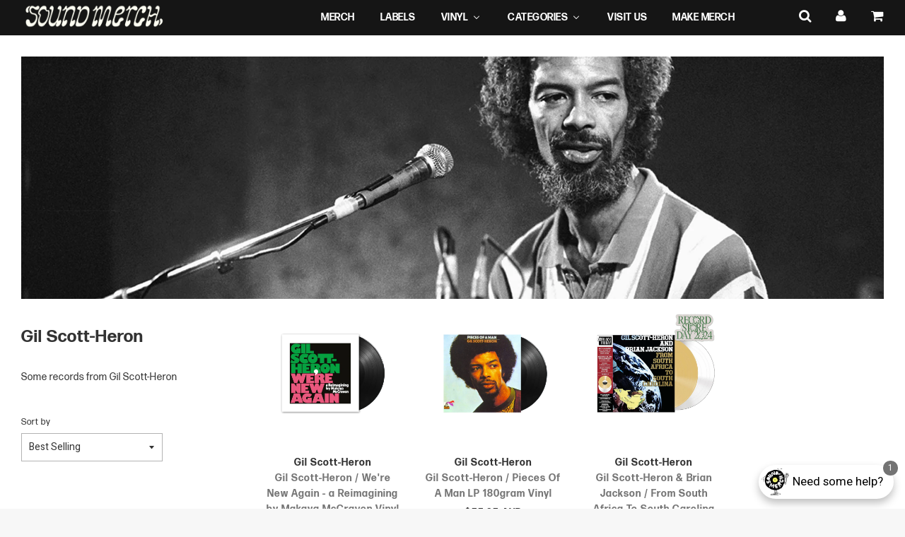

--- FILE ---
content_type: text/html; charset=utf-8
request_url: https://sound-merch.com.au/collections/gil-scott-heron
body_size: 56923
content:
<!doctype html>
<!--[if IE 8]><html class="no-js lt-ie9" lang="en"> <![endif]-->
<!--[if IE 9 ]><html class="ie9 no-js"> <![endif]-->
<!--[if (gt IE 9)|!(IE)]><!--> <html class="no-js"> <!--<![endif]-->
<head>
<script type="application/vnd.locksmith+json" data-locksmith>{"version":"v256","locked":false,"initialized":true,"scope":"collection","access_granted":true,"access_denied":false,"requires_customer":false,"manual_lock":false,"remote_lock":false,"has_timeout":false,"remote_rendered":null,"hide_resource":false,"hide_links_to_resource":false,"transparent":true,"locks":{"all":[],"opened":[]},"keys":[],"keys_signature":"9613964c4d6d35a7d8a5fb5fd87076a846c4900d281718bff6f900836946789b","state":{"template":"collection","theme":133786140844,"product":null,"collection":"gil-scott-heron","page":null,"blog":null,"article":null,"app":null},"now":1769907824,"path":"\/collections\/gil-scott-heron","locale_root_url":"\/","canonical_url":"https:\/\/sound-merch.com.au\/collections\/gil-scott-heron","customer_id":null,"customer_id_signature":"9613964c4d6d35a7d8a5fb5fd87076a846c4900d281718bff6f900836946789b","cart":null}</script><script data-locksmith>!function(){undefined;!function(){var s=window.Locksmith={},e=document.querySelector('script[type="application/vnd.locksmith+json"]'),n=e&&e.innerHTML;if(s.state={},s.util={},s.loading=!1,n)try{s.state=JSON.parse(n)}catch(d){}if(document.addEventListener&&document.querySelector){var o,a,i,t=[76,79,67,75,83,77,73,84,72,49,49],c=function(){a=t.slice(0)},l="style",r=function(e){e&&27!==e.keyCode&&"click"!==e.type||(document.removeEventListener("keydown",r),document.removeEventListener("click",r),o&&document.body.removeChild(o),o=null)};c(),document.addEventListener("keyup",function(e){if(e.keyCode===a[0]){if(clearTimeout(i),a.shift(),0<a.length)return void(i=setTimeout(c,1e3));c(),r(),(o=document.createElement("div"))[l].width="50%",o[l].maxWidth="1000px",o[l].height="85%",o[l].border="1px rgba(0, 0, 0, 0.2) solid",o[l].background="rgba(255, 255, 255, 0.99)",o[l].borderRadius="4px",o[l].position="fixed",o[l].top="50%",o[l].left="50%",o[l].transform="translateY(-50%) translateX(-50%)",o[l].boxShadow="0 2px 5px rgba(0, 0, 0, 0.3), 0 0 100vh 100vw rgba(0, 0, 0, 0.5)",o[l].zIndex="2147483645";var t=document.createElement("textarea");t.value=JSON.stringify(JSON.parse(n),null,2),t[l].border="none",t[l].display="block",t[l].boxSizing="border-box",t[l].width="100%",t[l].height="100%",t[l].background="transparent",t[l].padding="22px",t[l].fontFamily="monospace",t[l].fontSize="14px",t[l].color="#333",t[l].resize="none",t[l].outline="none",t.readOnly=!0,o.appendChild(t),document.body.appendChild(o),t.addEventListener("click",function(e){e.stopImmediatePropagation()}),t.select(),document.addEventListener("keydown",r),document.addEventListener("click",r)}})}s.isEmbedded=-1!==window.location.search.indexOf("_ab=0&_fd=0&_sc=1"),s.path=s.state.path||window.location.pathname,s.basePath=s.state.locale_root_url.concat("/apps/locksmith").replace(/^\/\//,"/"),s.reloading=!1,s.util.console=window.console||{log:function(){},error:function(){}},s.util.makeUrl=function(e,t){var n,o=s.basePath+e,a=[],i=s.cache();for(n in i)a.push(n+"="+encodeURIComponent(i[n]));for(n in t)a.push(n+"="+encodeURIComponent(t[n]));return s.state.customer_id&&(a.push("customer_id="+encodeURIComponent(s.state.customer_id)),a.push("customer_id_signature="+encodeURIComponent(s.state.customer_id_signature))),o+=(-1===o.indexOf("?")?"?":"&")+a.join("&")},s._initializeCallbacks=[],s.on=function(e,t){if("initialize"!==e)throw'Locksmith.on() currently only supports the "initialize" event';s._initializeCallbacks.push(t)},s.initializeSession=function(e){if(!s.isEmbedded){var t=!1,n=!0,o=!0;(e=e||{}).silent&&(o=n=!(t=!0)),s.ping({silent:t,spinner:n,reload:o,callback:function(){s._initializeCallbacks.forEach(function(e){e()})}})}},s.cache=function(e){var t={};try{var n=function a(e){return(document.cookie.match("(^|; )"+e+"=([^;]*)")||0)[2]};t=JSON.parse(decodeURIComponent(n("locksmith-params")||"{}"))}catch(d){}if(e){for(var o in e)t[o]=e[o];document.cookie="locksmith-params=; expires=Thu, 01 Jan 1970 00:00:00 GMT; path=/",document.cookie="locksmith-params="+encodeURIComponent(JSON.stringify(t))+"; path=/"}return t},s.cache.cart=s.state.cart,s.cache.cartLastSaved=null,s.params=s.cache(),s.util.reload=function(){s.reloading=!0;try{window.location.href=window.location.href.replace(/#.*/,"")}catch(d){s.util.console.error("Preferred reload method failed",d),window.location.reload()}},s.cache.saveCart=function(e){if(!s.cache.cart||s.cache.cart===s.cache.cartLastSaved)return e?e():null;var t=s.cache.cartLastSaved;s.cache.cartLastSaved=s.cache.cart,fetch("/cart/update.js",{method:"POST",headers:{"Content-Type":"application/json",Accept:"application/json"},body:JSON.stringify({attributes:{locksmith:s.cache.cart}})}).then(function(e){if(!e.ok)throw new Error("Cart update failed: "+e.status);return e.json()}).then(function(){e&&e()})["catch"](function(e){if(s.cache.cartLastSaved=t,!s.reloading)throw e})},s.util.spinnerHTML='<style>body{background:#FFF}@keyframes spin{from{transform:rotate(0deg)}to{transform:rotate(360deg)}}#loading{display:flex;width:100%;height:50vh;color:#777;align-items:center;justify-content:center}#loading .spinner{display:block;animation:spin 600ms linear infinite;position:relative;width:50px;height:50px}#loading .spinner-ring{stroke:currentColor;stroke-dasharray:100%;stroke-width:2px;stroke-linecap:round;fill:none}</style><div id="loading"><div class="spinner"><svg width="100%" height="100%"><svg preserveAspectRatio="xMinYMin"><circle class="spinner-ring" cx="50%" cy="50%" r="45%"></circle></svg></svg></div></div>',s.util.clobberBody=function(e){document.body.innerHTML=e},s.util.clobberDocument=function(e){e.responseText&&(e=e.responseText),document.documentElement&&document.removeChild(document.documentElement);var t=document.open("text/html","replace");t.writeln(e),t.close(),setTimeout(function(){var e=t.querySelector("[autofocus]");e&&e.focus()},100)},s.util.serializeForm=function(e){if(e&&"FORM"===e.nodeName){var t,n,o={};for(t=e.elements.length-1;0<=t;t-=1)if(""!==e.elements[t].name)switch(e.elements[t].nodeName){case"INPUT":switch(e.elements[t].type){default:case"text":case"hidden":case"password":case"button":case"reset":case"submit":o[e.elements[t].name]=e.elements[t].value;break;case"checkbox":case"radio":e.elements[t].checked&&(o[e.elements[t].name]=e.elements[t].value);break;case"file":}break;case"TEXTAREA":o[e.elements[t].name]=e.elements[t].value;break;case"SELECT":switch(e.elements[t].type){case"select-one":o[e.elements[t].name]=e.elements[t].value;break;case"select-multiple":for(n=e.elements[t].options.length-1;0<=n;n-=1)e.elements[t].options[n].selected&&(o[e.elements[t].name]=e.elements[t].options[n].value)}break;case"BUTTON":switch(e.elements[t].type){case"reset":case"submit":case"button":o[e.elements[t].name]=e.elements[t].value}}return o}},s.util.on=function(e,i,s,t){t=t||document;var c="locksmith-"+e+i,n=function(e){var t=e.target,n=e.target.parentElement,o=t&&t.className&&(t.className.baseVal||t.className)||"",a=n&&n.className&&(n.className.baseVal||n.className)||"";("string"==typeof o&&-1!==o.split(/\s+/).indexOf(i)||"string"==typeof a&&-1!==a.split(/\s+/).indexOf(i))&&!e[c]&&(e[c]=!0,s(e))};t.attachEvent?t.attachEvent(e,n):t.addEventListener(e,n,!1)},s.util.enableActions=function(e){s.util.on("click","locksmith-action",function(e){e.preventDefault();var t=e.target;t.dataset.confirmWith&&!confirm(t.dataset.confirmWith)||(t.disabled=!0,t.innerText=t.dataset.disableWith,s.post("/action",t.dataset.locksmithParams,{spinner:!1,type:"text",success:function(e){(e=JSON.parse(e.responseText)).message&&alert(e.message),s.util.reload()}}))},e)},s.util.inject=function(e,t){var n=["data","locksmith","append"];if(-1!==t.indexOf(n.join("-"))){var o=document.createElement("div");o.innerHTML=t,e.appendChild(o)}else e.innerHTML=t;var a,i,s=e.querySelectorAll("script");for(i=0;i<s.length;++i){a=s[i];var c=document.createElement("script");if(a.type&&(c.type=a.type),a.src)c.src=a.src;else{var l=document.createTextNode(a.innerHTML);c.appendChild(l)}e.appendChild(c)}var r=e.querySelector("[autofocus]");r&&r.focus()},s.post=function(e,t,n){!1!==(n=n||{}).spinner&&s.util.clobberBody(s.util.spinnerHTML);var o={};n.container===document?(o.layout=1,n.success=function(e){s.util.clobberDocument(e)}):n.container&&(o.layout=0,n.success=function(e){var t=document.getElementById(n.container);s.util.inject(t,e),t.id===t.firstChild.id&&t.parentElement.replaceChild(t.firstChild,t)}),n.form_type&&(t.form_type=n.form_type),n.include_layout_classes!==undefined&&(t.include_layout_classes=n.include_layout_classes),n.lock_id!==undefined&&(t.lock_id=n.lock_id),s.loading=!0;var a=s.util.makeUrl(e,o),i="json"===n.type||"text"===n.type;fetch(a,{method:"POST",headers:{"Content-Type":"application/json",Accept:i?"application/json":"text/html"},body:JSON.stringify(t)}).then(function(e){if(!e.ok)throw new Error("Request failed: "+e.status);return e.text()}).then(function(e){var t=n.success||s.util.clobberDocument;t(i?{responseText:e}:e)})["catch"](function(e){if(!s.reloading)if("dashboard.weglot.com"!==window.location.host){if(!n.silent)throw alert("Something went wrong! Please refresh and try again."),e;console.error(e)}else console.error(e)})["finally"](function(){s.loading=!1})},s.postResource=function(e,t){e.path=s.path,e.search=window.location.search,e.state=s.state,e.passcode&&(e.passcode=e.passcode.trim()),e.email&&(e.email=e.email.trim()),e.state.cart=s.cache.cart,e.locksmith_json=s.jsonTag,e.locksmith_json_signature=s.jsonTagSignature,s.post("/resource",e,t)},s.ping=function(e){if(!s.isEmbedded){e=e||{};var t=function(){e.reload?s.util.reload():"function"==typeof e.callback&&e.callback()};s.post("/ping",{path:s.path,search:window.location.search,state:s.state},{spinner:!!e.spinner,silent:"undefined"==typeof e.silent||e.silent,type:"text",success:function(e){e&&e.responseText?((e=JSON.parse(e.responseText)).messages&&0<e.messages.length&&s.showMessages(e.messages),e.cart&&s.cache.cart!==e.cart?(s.cache.cart=e.cart,s.cache.saveCart(function(){t(),e.cart&&e.cart.match(/^.+:/)&&s.util.reload()})):t()):console.error("[Locksmith] Invalid result in ping callback:",e)}})}},s.timeoutMonitor=function(){var e=s.cache.cart;s.ping({callback:function(){e!==s.cache.cart||setTimeout(function(){s.timeoutMonitor()},6e4)}})},s.showMessages=function(e){var t=document.createElement("div");t.style.position="fixed",t.style.left=0,t.style.right=0,t.style.bottom="-50px",t.style.opacity=0,t.style.background="#191919",t.style.color="#ddd",t.style.transition="bottom 0.2s, opacity 0.2s",t.style.zIndex=999999,t.innerHTML="        <style>          .locksmith-ab .locksmith-b { display: none; }          .locksmith-ab.toggled .locksmith-b { display: flex; }          .locksmith-ab.toggled .locksmith-a { display: none; }          .locksmith-flex { display: flex; flex-wrap: wrap; justify-content: space-between; align-items: center; padding: 10px 20px; }          .locksmith-message + .locksmith-message { border-top: 1px #555 solid; }          .locksmith-message a { color: inherit; font-weight: bold; }          .locksmith-message a:hover { color: inherit; opacity: 0.8; }          a.locksmith-ab-toggle { font-weight: inherit; text-decoration: underline; }          .locksmith-text { flex-grow: 1; }          .locksmith-cta { flex-grow: 0; text-align: right; }          .locksmith-cta button { transform: scale(0.8); transform-origin: left; }          .locksmith-cta > * { display: block; }          .locksmith-cta > * + * { margin-top: 10px; }          .locksmith-message a.locksmith-close { flex-grow: 0; text-decoration: none; margin-left: 15px; font-size: 30px; font-family: monospace; display: block; padding: 2px 10px; }                    @media screen and (max-width: 600px) {            .locksmith-wide-only { display: none !important; }            .locksmith-flex { padding: 0 15px; }            .locksmith-flex > * { margin-top: 5px; margin-bottom: 5px; }            .locksmith-cta { text-align: left; }          }                    @media screen and (min-width: 601px) {            .locksmith-narrow-only { display: none !important; }          }        </style>      "+e.map(function(e){return'<div class="locksmith-message">'+e+"</div>"}).join(""),document.body.appendChild(t),document.body.style.position="relative",document.body.parentElement.style.paddingBottom=t.offsetHeight+"px",setTimeout(function(){t.style.bottom=0,t.style.opacity=1},50),s.util.on("click","locksmith-ab-toggle",function(e){e.preventDefault();for(var t=e.target.parentElement;-1===t.className.split(" ").indexOf("locksmith-ab");)t=t.parentElement;-1!==t.className.split(" ").indexOf("toggled")?t.className=t.className.replace("toggled",""):t.className=t.className+" toggled"}),s.util.enableActions(t)}}()}();</script>
      <script data-locksmith>Locksmith.cache.cart=null</script>

  <script data-locksmith>Locksmith.jsonTag="{\"version\":\"v256\",\"locked\":false,\"initialized\":true,\"scope\":\"collection\",\"access_granted\":true,\"access_denied\":false,\"requires_customer\":false,\"manual_lock\":false,\"remote_lock\":false,\"has_timeout\":false,\"remote_rendered\":null,\"hide_resource\":false,\"hide_links_to_resource\":false,\"transparent\":true,\"locks\":{\"all\":[],\"opened\":[]},\"keys\":[],\"keys_signature\":\"9613964c4d6d35a7d8a5fb5fd87076a846c4900d281718bff6f900836946789b\",\"state\":{\"template\":\"collection\",\"theme\":133786140844,\"product\":null,\"collection\":\"gil-scott-heron\",\"page\":null,\"blog\":null,\"article\":null,\"app\":null},\"now\":1769907824,\"path\":\"\\\/collections\\\/gil-scott-heron\",\"locale_root_url\":\"\\\/\",\"canonical_url\":\"https:\\\/\\\/sound-merch.com.au\\\/collections\\\/gil-scott-heron\",\"customer_id\":null,\"customer_id_signature\":\"9613964c4d6d35a7d8a5fb5fd87076a846c4900d281718bff6f900836946789b\",\"cart\":null}";Locksmith.jsonTagSignature="bf37e007ea36b0c40c33f00a0a8837c1e5abf372c7065affd3ce631493a8fcc3"</script>






<meta name="google-site-verification" content="iGUXYtpGclsca2KTECg4xGS_eqY1zC3IGFl18QUoQoE" />


  <!-- Basic page needs ================================================== -->
  <meta charset="utf-8">
  <meta http-equiv="X-UA-Compatible" content="IE=edge">

	
	  <link rel="shortcut icon" href="//sound-merch.com.au/cdn/shop/files/logo-symbol-soundmerch_641590f5-12bd-4716-ab21-e607ce532b4b_32x32.png?v=1613511247" type="image/png">
	

  <!-- Title and description ================================================== -->
  <title>
  Gil Scott-Heron &ndash; sound-merch.com.au
  </title>

  
<meta name="description" content="Some records from Gil Scott-Heron">


  <!-- Helpers ================================================== -->
  <!-- /snippets/social-meta-tags.liquid -->


<meta property="og:type" content="website">
<meta property="og:title" content="Gil Scott-Heron">


<meta property="og:url" content="https://sound-merch.com.au/collections/gil-scott-heron">
<meta property="og:site_name" content="sound-merch.com.au">




  <meta name="twitter:card" content="summary">



  <link rel="canonical" href="https://sound-merch.com.au/collections/gil-scott-heron">
  
	<meta name="viewport" content="width=device-width, initial-scale=1, shrink-to-fit=no">
  
  <meta name="theme-color" content="#1b1b1b">

  <!-- CSS ================================================== -->
   <link rel="stylesheet" href="https://use.typekit.net/efq2hvd.css">
  <link href="//sound-merch.com.au/cdn/shop/t/33/assets/plugins.css?v=175257184194591921751768525048" rel="stylesheet" type="text/css" media="all" />
  <link href="//sound-merch.com.au/cdn/shop/t/33/assets/timber.scss.css?v=20822004918982495061738733650" rel="stylesheet" type="text/css" media="all" />
  <link href="//sound-merch.com.au/cdn/shop/t/33/assets/custom.scss.css?v=170779425884754463791713511313" rel="stylesheet" type="text/css" media="all" />
  <link href="//sound-merch.com.au/cdn/shop/t/33/assets/artists.css?v=140533981704542213641701396235" rel="stylesheet" type="text/css" media="all" />
  <link href="//sound-merch.com.au/cdn/shop/t/33/assets/visit-us.css?v=24965232344917344641701396235" rel="stylesheet" type="text/css" media="all" />
  <link href="//sound-merch.com.au/cdn/shop/t/33/assets/staff-picks.css?v=77880050313712603341701396235" rel="stylesheet" type="text/css" media="all" />

  
		<link href="//fonts.googleapis.com/css?family=Heebo:400,700" rel="stylesheet" type="text/css" media="all" />
			



		<link href="////fonts.googleapis.com/css?family=Heebo:400,700" rel="stylesheet" type="text/css" media="all" />
		


  <!-- Header hook for plugins ================================================== -->
  
  
  <script>window.performance && window.performance.mark && window.performance.mark('shopify.content_for_header.start');</script><meta name="google-site-verification" content="_soH3PgpIhOuWDKXbsUmupcCS1VpNLeAysTm1e15p04">
<meta name="google-site-verification" content="_soH3PgpIhOuWDKXbsUmupcCS1VpNLeAysTm1e15p04">
<meta name="facebook-domain-verification" content="slyk5u7vl9xylf4z9blb7jhym4nhwa">
<meta id="shopify-digital-wallet" name="shopify-digital-wallet" content="/17796353/digital_wallets/dialog">
<meta name="shopify-checkout-api-token" content="db934d2e0cf11430ee7b57e4b6ed0b99">
<meta id="in-context-paypal-metadata" data-shop-id="17796353" data-venmo-supported="false" data-environment="production" data-locale="en_US" data-paypal-v4="true" data-currency="AUD">
<link rel="alternate" type="application/atom+xml" title="Feed" href="/collections/gil-scott-heron.atom" />
<link rel="alternate" type="application/json+oembed" href="https://sound-merch.com.au/collections/gil-scott-heron.oembed">
<script async="async" src="/checkouts/internal/preloads.js?locale=en-AU"></script>
<link rel="preconnect" href="https://shop.app" crossorigin="anonymous">
<script async="async" src="https://shop.app/checkouts/internal/preloads.js?locale=en-AU&shop_id=17796353" crossorigin="anonymous"></script>
<script id="apple-pay-shop-capabilities" type="application/json">{"shopId":17796353,"countryCode":"AU","currencyCode":"AUD","merchantCapabilities":["supports3DS"],"merchantId":"gid:\/\/shopify\/Shop\/17796353","merchantName":"sound-merch.com.au","requiredBillingContactFields":["postalAddress","email","phone"],"requiredShippingContactFields":["postalAddress","email","phone"],"shippingType":"shipping","supportedNetworks":["visa","masterCard","amex","jcb"],"total":{"type":"pending","label":"sound-merch.com.au","amount":"1.00"},"shopifyPaymentsEnabled":true,"supportsSubscriptions":true}</script>
<script id="shopify-features" type="application/json">{"accessToken":"db934d2e0cf11430ee7b57e4b6ed0b99","betas":["rich-media-storefront-analytics"],"domain":"sound-merch.com.au","predictiveSearch":true,"shopId":17796353,"locale":"en"}</script>
<script>var Shopify = Shopify || {};
Shopify.shop = "sound-merch-com-au.myshopify.com";
Shopify.locale = "en";
Shopify.currency = {"active":"AUD","rate":"1.0"};
Shopify.country = "AU";
Shopify.theme = {"name":"Sound-Merch Banner 1.12 [SWDev]","id":133786140844,"schema_name":"Flow","schema_version":"5.1","theme_store_id":801,"role":"main"};
Shopify.theme.handle = "null";
Shopify.theme.style = {"id":null,"handle":null};
Shopify.cdnHost = "sound-merch.com.au/cdn";
Shopify.routes = Shopify.routes || {};
Shopify.routes.root = "/";</script>
<script type="module">!function(o){(o.Shopify=o.Shopify||{}).modules=!0}(window);</script>
<script>!function(o){function n(){var o=[];function n(){o.push(Array.prototype.slice.apply(arguments))}return n.q=o,n}var t=o.Shopify=o.Shopify||{};t.loadFeatures=n(),t.autoloadFeatures=n()}(window);</script>
<script>
  window.ShopifyPay = window.ShopifyPay || {};
  window.ShopifyPay.apiHost = "shop.app\/pay";
  window.ShopifyPay.redirectState = null;
</script>
<script id="shop-js-analytics" type="application/json">{"pageType":"collection"}</script>
<script defer="defer" async type="module" src="//sound-merch.com.au/cdn/shopifycloud/shop-js/modules/v2/client.init-shop-cart-sync_BN7fPSNr.en.esm.js"></script>
<script defer="defer" async type="module" src="//sound-merch.com.au/cdn/shopifycloud/shop-js/modules/v2/chunk.common_Cbph3Kss.esm.js"></script>
<script defer="defer" async type="module" src="//sound-merch.com.au/cdn/shopifycloud/shop-js/modules/v2/chunk.modal_DKumMAJ1.esm.js"></script>
<script type="module">
  await import("//sound-merch.com.au/cdn/shopifycloud/shop-js/modules/v2/client.init-shop-cart-sync_BN7fPSNr.en.esm.js");
await import("//sound-merch.com.au/cdn/shopifycloud/shop-js/modules/v2/chunk.common_Cbph3Kss.esm.js");
await import("//sound-merch.com.au/cdn/shopifycloud/shop-js/modules/v2/chunk.modal_DKumMAJ1.esm.js");

  window.Shopify.SignInWithShop?.initShopCartSync?.({"fedCMEnabled":true,"windoidEnabled":true});

</script>
<script>
  window.Shopify = window.Shopify || {};
  if (!window.Shopify.featureAssets) window.Shopify.featureAssets = {};
  window.Shopify.featureAssets['shop-js'] = {"shop-cart-sync":["modules/v2/client.shop-cart-sync_CJVUk8Jm.en.esm.js","modules/v2/chunk.common_Cbph3Kss.esm.js","modules/v2/chunk.modal_DKumMAJ1.esm.js"],"init-fed-cm":["modules/v2/client.init-fed-cm_7Fvt41F4.en.esm.js","modules/v2/chunk.common_Cbph3Kss.esm.js","modules/v2/chunk.modal_DKumMAJ1.esm.js"],"init-shop-email-lookup-coordinator":["modules/v2/client.init-shop-email-lookup-coordinator_Cc088_bR.en.esm.js","modules/v2/chunk.common_Cbph3Kss.esm.js","modules/v2/chunk.modal_DKumMAJ1.esm.js"],"init-windoid":["modules/v2/client.init-windoid_hPopwJRj.en.esm.js","modules/v2/chunk.common_Cbph3Kss.esm.js","modules/v2/chunk.modal_DKumMAJ1.esm.js"],"shop-button":["modules/v2/client.shop-button_B0jaPSNF.en.esm.js","modules/v2/chunk.common_Cbph3Kss.esm.js","modules/v2/chunk.modal_DKumMAJ1.esm.js"],"shop-cash-offers":["modules/v2/client.shop-cash-offers_DPIskqss.en.esm.js","modules/v2/chunk.common_Cbph3Kss.esm.js","modules/v2/chunk.modal_DKumMAJ1.esm.js"],"shop-toast-manager":["modules/v2/client.shop-toast-manager_CK7RT69O.en.esm.js","modules/v2/chunk.common_Cbph3Kss.esm.js","modules/v2/chunk.modal_DKumMAJ1.esm.js"],"init-shop-cart-sync":["modules/v2/client.init-shop-cart-sync_BN7fPSNr.en.esm.js","modules/v2/chunk.common_Cbph3Kss.esm.js","modules/v2/chunk.modal_DKumMAJ1.esm.js"],"init-customer-accounts-sign-up":["modules/v2/client.init-customer-accounts-sign-up_CfPf4CXf.en.esm.js","modules/v2/client.shop-login-button_DeIztwXF.en.esm.js","modules/v2/chunk.common_Cbph3Kss.esm.js","modules/v2/chunk.modal_DKumMAJ1.esm.js"],"pay-button":["modules/v2/client.pay-button_CgIwFSYN.en.esm.js","modules/v2/chunk.common_Cbph3Kss.esm.js","modules/v2/chunk.modal_DKumMAJ1.esm.js"],"init-customer-accounts":["modules/v2/client.init-customer-accounts_DQ3x16JI.en.esm.js","modules/v2/client.shop-login-button_DeIztwXF.en.esm.js","modules/v2/chunk.common_Cbph3Kss.esm.js","modules/v2/chunk.modal_DKumMAJ1.esm.js"],"avatar":["modules/v2/client.avatar_BTnouDA3.en.esm.js"],"init-shop-for-new-customer-accounts":["modules/v2/client.init-shop-for-new-customer-accounts_CsZy_esa.en.esm.js","modules/v2/client.shop-login-button_DeIztwXF.en.esm.js","modules/v2/chunk.common_Cbph3Kss.esm.js","modules/v2/chunk.modal_DKumMAJ1.esm.js"],"shop-follow-button":["modules/v2/client.shop-follow-button_BRMJjgGd.en.esm.js","modules/v2/chunk.common_Cbph3Kss.esm.js","modules/v2/chunk.modal_DKumMAJ1.esm.js"],"checkout-modal":["modules/v2/client.checkout-modal_B9Drz_yf.en.esm.js","modules/v2/chunk.common_Cbph3Kss.esm.js","modules/v2/chunk.modal_DKumMAJ1.esm.js"],"shop-login-button":["modules/v2/client.shop-login-button_DeIztwXF.en.esm.js","modules/v2/chunk.common_Cbph3Kss.esm.js","modules/v2/chunk.modal_DKumMAJ1.esm.js"],"lead-capture":["modules/v2/client.lead-capture_DXYzFM3R.en.esm.js","modules/v2/chunk.common_Cbph3Kss.esm.js","modules/v2/chunk.modal_DKumMAJ1.esm.js"],"shop-login":["modules/v2/client.shop-login_CA5pJqmO.en.esm.js","modules/v2/chunk.common_Cbph3Kss.esm.js","modules/v2/chunk.modal_DKumMAJ1.esm.js"],"payment-terms":["modules/v2/client.payment-terms_BxzfvcZJ.en.esm.js","modules/v2/chunk.common_Cbph3Kss.esm.js","modules/v2/chunk.modal_DKumMAJ1.esm.js"]};
</script>
<script>(function() {
  var isLoaded = false;
  function asyncLoad() {
    if (isLoaded) return;
    isLoaded = true;
    var urls = ["https:\/\/chimpstatic.com\/mcjs-connected\/js\/users\/fd38540f8f0596b99c0dd14f6\/59aa19531b37c1505e9dcf710.js?shop=sound-merch-com-au.myshopify.com","https:\/\/pre-ordersales.com\/apps\/assets\/js\/preorder.js?shop=sound-merch-com-au.myshopify.com","https:\/\/cdn.nfcube.com\/instafeed-28279387214a66ff8b34926b0179f208.js?shop=sound-merch-com-au.myshopify.com","https:\/\/searchanise-ef84.kxcdn.com\/widgets\/shopify\/init.js?a=8x5K8u0g3k\u0026shop=sound-merch-com-au.myshopify.com"];
    for (var i = 0; i < urls.length; i++) {
      var s = document.createElement('script');
      s.type = 'text/javascript';
      s.async = true;
      s.src = urls[i];
      var x = document.getElementsByTagName('script')[0];
      x.parentNode.insertBefore(s, x);
    }
  };
  if(window.attachEvent) {
    window.attachEvent('onload', asyncLoad);
  } else {
    window.addEventListener('load', asyncLoad, false);
  }
})();</script>
<script id="__st">var __st={"a":17796353,"offset":39600,"reqid":"af21781e-5f26-4f93-9381-1b8be3143b83-1769907824","pageurl":"sound-merch.com.au\/collections\/gil-scott-heron","u":"25a279e5fd6a","p":"collection","rtyp":"collection","rid":266108076204};</script>
<script>window.ShopifyPaypalV4VisibilityTracking = true;</script>
<script id="captcha-bootstrap">!function(){'use strict';const t='contact',e='account',n='new_comment',o=[[t,t],['blogs',n],['comments',n],[t,'customer']],c=[[e,'customer_login'],[e,'guest_login'],[e,'recover_customer_password'],[e,'create_customer']],r=t=>t.map((([t,e])=>`form[action*='/${t}']:not([data-nocaptcha='true']) input[name='form_type'][value='${e}']`)).join(','),a=t=>()=>t?[...document.querySelectorAll(t)].map((t=>t.form)):[];function s(){const t=[...o],e=r(t);return a(e)}const i='password',u='form_key',d=['recaptcha-v3-token','g-recaptcha-response','h-captcha-response',i],f=()=>{try{return window.sessionStorage}catch{return}},m='__shopify_v',_=t=>t.elements[u];function p(t,e,n=!1){try{const o=window.sessionStorage,c=JSON.parse(o.getItem(e)),{data:r}=function(t){const{data:e,action:n}=t;return t[m]||n?{data:e,action:n}:{data:t,action:n}}(c);for(const[e,n]of Object.entries(r))t.elements[e]&&(t.elements[e].value=n);n&&o.removeItem(e)}catch(o){console.error('form repopulation failed',{error:o})}}const l='form_type',E='cptcha';function T(t){t.dataset[E]=!0}const w=window,h=w.document,L='Shopify',v='ce_forms',y='captcha';let A=!1;((t,e)=>{const n=(g='f06e6c50-85a8-45c8-87d0-21a2b65856fe',I='https://cdn.shopify.com/shopifycloud/storefront-forms-hcaptcha/ce_storefront_forms_captcha_hcaptcha.v1.5.2.iife.js',D={infoText:'Protected by hCaptcha',privacyText:'Privacy',termsText:'Terms'},(t,e,n)=>{const o=w[L][v],c=o.bindForm;if(c)return c(t,g,e,D).then(n);var r;o.q.push([[t,g,e,D],n]),r=I,A||(h.body.append(Object.assign(h.createElement('script'),{id:'captcha-provider',async:!0,src:r})),A=!0)});var g,I,D;w[L]=w[L]||{},w[L][v]=w[L][v]||{},w[L][v].q=[],w[L][y]=w[L][y]||{},w[L][y].protect=function(t,e){n(t,void 0,e),T(t)},Object.freeze(w[L][y]),function(t,e,n,w,h,L){const[v,y,A,g]=function(t,e,n){const i=e?o:[],u=t?c:[],d=[...i,...u],f=r(d),m=r(i),_=r(d.filter((([t,e])=>n.includes(e))));return[a(f),a(m),a(_),s()]}(w,h,L),I=t=>{const e=t.target;return e instanceof HTMLFormElement?e:e&&e.form},D=t=>v().includes(t);t.addEventListener('submit',(t=>{const e=I(t);if(!e)return;const n=D(e)&&!e.dataset.hcaptchaBound&&!e.dataset.recaptchaBound,o=_(e),c=g().includes(e)&&(!o||!o.value);(n||c)&&t.preventDefault(),c&&!n&&(function(t){try{if(!f())return;!function(t){const e=f();if(!e)return;const n=_(t);if(!n)return;const o=n.value;o&&e.removeItem(o)}(t);const e=Array.from(Array(32),(()=>Math.random().toString(36)[2])).join('');!function(t,e){_(t)||t.append(Object.assign(document.createElement('input'),{type:'hidden',name:u})),t.elements[u].value=e}(t,e),function(t,e){const n=f();if(!n)return;const o=[...t.querySelectorAll(`input[type='${i}']`)].map((({name:t})=>t)),c=[...d,...o],r={};for(const[a,s]of new FormData(t).entries())c.includes(a)||(r[a]=s);n.setItem(e,JSON.stringify({[m]:1,action:t.action,data:r}))}(t,e)}catch(e){console.error('failed to persist form',e)}}(e),e.submit())}));const S=(t,e)=>{t&&!t.dataset[E]&&(n(t,e.some((e=>e===t))),T(t))};for(const o of['focusin','change'])t.addEventListener(o,(t=>{const e=I(t);D(e)&&S(e,y())}));const B=e.get('form_key'),M=e.get(l),P=B&&M;t.addEventListener('DOMContentLoaded',(()=>{const t=y();if(P)for(const e of t)e.elements[l].value===M&&p(e,B);[...new Set([...A(),...v().filter((t=>'true'===t.dataset.shopifyCaptcha))])].forEach((e=>S(e,t)))}))}(h,new URLSearchParams(w.location.search),n,t,e,['guest_login'])})(!0,!0)}();</script>
<script integrity="sha256-4kQ18oKyAcykRKYeNunJcIwy7WH5gtpwJnB7kiuLZ1E=" data-source-attribution="shopify.loadfeatures" defer="defer" src="//sound-merch.com.au/cdn/shopifycloud/storefront/assets/storefront/load_feature-a0a9edcb.js" crossorigin="anonymous"></script>
<script crossorigin="anonymous" defer="defer" src="//sound-merch.com.au/cdn/shopifycloud/storefront/assets/shopify_pay/storefront-65b4c6d7.js?v=20250812"></script>
<script data-source-attribution="shopify.dynamic_checkout.dynamic.init">var Shopify=Shopify||{};Shopify.PaymentButton=Shopify.PaymentButton||{isStorefrontPortableWallets:!0,init:function(){window.Shopify.PaymentButton.init=function(){};var t=document.createElement("script");t.src="https://sound-merch.com.au/cdn/shopifycloud/portable-wallets/latest/portable-wallets.en.js",t.type="module",document.head.appendChild(t)}};
</script>
<script data-source-attribution="shopify.dynamic_checkout.buyer_consent">
  function portableWalletsHideBuyerConsent(e){var t=document.getElementById("shopify-buyer-consent"),n=document.getElementById("shopify-subscription-policy-button");t&&n&&(t.classList.add("hidden"),t.setAttribute("aria-hidden","true"),n.removeEventListener("click",e))}function portableWalletsShowBuyerConsent(e){var t=document.getElementById("shopify-buyer-consent"),n=document.getElementById("shopify-subscription-policy-button");t&&n&&(t.classList.remove("hidden"),t.removeAttribute("aria-hidden"),n.addEventListener("click",e))}window.Shopify?.PaymentButton&&(window.Shopify.PaymentButton.hideBuyerConsent=portableWalletsHideBuyerConsent,window.Shopify.PaymentButton.showBuyerConsent=portableWalletsShowBuyerConsent);
</script>
<script data-source-attribution="shopify.dynamic_checkout.cart.bootstrap">document.addEventListener("DOMContentLoaded",(function(){function t(){return document.querySelector("shopify-accelerated-checkout-cart, shopify-accelerated-checkout")}if(t())Shopify.PaymentButton.init();else{new MutationObserver((function(e,n){t()&&(Shopify.PaymentButton.init(),n.disconnect())})).observe(document.body,{childList:!0,subtree:!0})}}));
</script>
<link id="shopify-accelerated-checkout-styles" rel="stylesheet" media="screen" href="https://sound-merch.com.au/cdn/shopifycloud/portable-wallets/latest/accelerated-checkout-backwards-compat.css" crossorigin="anonymous">
<style id="shopify-accelerated-checkout-cart">
        #shopify-buyer-consent {
  margin-top: 1em;
  display: inline-block;
  width: 100%;
}

#shopify-buyer-consent.hidden {
  display: none;
}

#shopify-subscription-policy-button {
  background: none;
  border: none;
  padding: 0;
  text-decoration: underline;
  font-size: inherit;
  cursor: pointer;
}

#shopify-subscription-policy-button::before {
  box-shadow: none;
}

      </style>

<script>window.performance && window.performance.mark && window.performance.mark('shopify.content_for_header.end');</script>
  <!-- /snippets/oldIE-js.liquid -->


<!--[if lt IE 9]>
<script src="//cdnjs.cloudflare.com/ajax/libs/html5shiv/3.7.2/html5shiv.min.js" type="text/javascript"></script>
<script src="//sound-merch.com.au/cdn/shop/t/33/assets/respond.min.js?v=52248677837542619231701396235" type="text/javascript"></script>
<link href="//sound-merch.com.au/cdn/shop/t/33/assets/respond-proxy.html" id="respond-proxy" rel="respond-proxy" />
<link href="//sound-merch.com.au/search?q=16769250c25780a050e07fdd445e5c8e" id="respond-redirect" rel="respond-redirect" />
<script src="//sound-merch.com.au/search?q=16769250c25780a050e07fdd445e5c8e" type="text/javascript"></script>
<![endif]-->



  <script src="//ajax.googleapis.com/ajax/libs/jquery/1.11.0/jquery.min.js" type="text/javascript"></script>
  <script src="//sound-merch.com.au/cdn/shop/t/33/assets/modernizr.min.js?v=137617515274177302221701396235" type="text/javascript"></script>
  <script src="//sound-merch.com.au/cdn/shop/t/33/assets/owlCarousel.js?v=75813715580695946121701396235" type="text/javascript"></script>
  <script src="//sound-merch.com.au/cdn/shop/t/33/assets/jquery.zoom.min.js?v=127655014540499679121701396235" type="text/javascript"></script>
  <script src="//sound-merch.com.au/cdn/shop/t/33/assets/custom2.js?v=16414416567987480391701396235" type="text/javascript"></script>
  <script src="//sound-merch.com.au/cdn/shop/t/33/assets/visit-us.js?v=72118624052861149771701396235" type="text/javascript"></script>

  
  
<!-- BRONSON CHANGES STARTS -->	
  <style>
    
    	
    
  
  </style>
<!-- BRONSON CHANGES ENDS -->	

  <!-- JOJI CHANGES STARTS -->	
  <style>
    
    	
    
  
  </style>
<!-- JOJI CHANGES ENDS -->	
  
    <!-- SKEGSS CHANGES STARTS -->	
  <style>
    
    	
    
  
  </style>
<!-- SKEGSS CHANGES ENDS -->	

   
    	
    
  
<!-- Google Tag Manager -->
<script>(function(w,d,s,l,i){w[l]=w[l]||[];w[l].push({'gtm.start':
new Date().getTime(),event:'gtm.js'});var f=d.getElementsByTagName(s)[0],
j=d.createElement(s),dl=l!='dataLayer'?'&l='+l:'';j.async=true;j.src=
'https://www.googletagmanager.com/gtm.js?id='+i+dl;f.parentNode.insertBefore(j,f);
})(window,document,'script','dataLayer','GTM-KR9BN53');</script>
<!-- End Google Tag Manager -->

<!-- Google Verify account tag -->
<meta name="google-site-verification" content="_soH3PgpIhOuWDKXbsUmupcCS1VpNLeAysTm1e15p04" />
<!-- End Google Verify account tag -->



<!-- BEGIN app block: shopify://apps/ta-labels-badges/blocks/bss-pl-config-data/91bfe765-b604-49a1-805e-3599fa600b24 --><script
    id='bss-pl-config-data'
>
	let TAE_StoreId = "48810";
	if (typeof BSS_PL == 'undefined' || TAE_StoreId !== "") {
  		var BSS_PL = {};
		BSS_PL.storeId = 48810;
		BSS_PL.currentPlan = "twenty_usd";
		BSS_PL.apiServerProduction = "https://product-labels.tech-arms.io";
		BSS_PL.publicAccessToken = "b2d980167afa4a2340d3d24b8f5efeb1";
		BSS_PL.customerTags = "null";
		BSS_PL.customerId = "null";
		BSS_PL.storeIdCustomOld = 10678;
		BSS_PL.storeIdOldWIthPriority = 12200;
		BSS_PL.storeIdOptimizeAppendLabel = 59637
		BSS_PL.optimizeCodeIds = null; 
		BSS_PL.extendedFeatureIds = null;
		BSS_PL.integration = {"laiReview":{"status":0,"config":[]}};
		BSS_PL.settingsData  = {};
		BSS_PL.configProductMetafields = [];
		BSS_PL.configVariantMetafields = [];
		
		BSS_PL.configData = [].concat({"id":162316,"name":"SoundMerch Exclusive","priority":0,"enable_priority":0,"enable":1,"pages":"1,2,3,5,7","related_product_tag":null,"first_image_tags":null,"img_url":null,"public_img_url":"https://cdn.shopify.com/s/files/1/1779/6353/files/1726208368816-720558569-SoundmerchExclusiveAlone_083f5fd3-8980-4e9a-82df-9ffec96db962.png?v=1726208430","position":9,"apply":0,"product_type":2,"exclude_products":6,"collection_image_type":0,"product":"8031440240812,8031486607532,8031466225836,8059462451372","variant":"","collection":"306495160492","exclude_product_ids":"","collection_image":"","inventory":0,"tags":"SMExclusive","excludeTags":"","vendors":"","from_price":null,"to_price":null,"domain_id":48810,"locations":"","enable_allowed_countries":0,"locales":"","enable_allowed_locales":0,"enable_visibility_date":0,"from_date":null,"to_date":null,"enable_discount_range":0,"discount_type":1,"discount_from":null,"discount_to":null,"label_text":"New%20arrival","label_text_color":"#ffffff","label_text_background_color":{"type":"hex","value":"#ff7f50ff"},"label_text_font_size":12,"label_text_no_image":1,"label_text_in_stock":"In Stock","label_text_out_stock":"Sold out","label_shadow":{"blur":"0","h_offset":0,"v_offset":0},"label_opacity":100,"topBottom_padding":4,"border_radius":"0px 0px 0px 0px","border_style":"none","border_size":"0","border_color":"#000000","label_shadow_color":"#808080","label_text_style":0,"label_text_font_family":null,"label_text_font_url":null,"customer_label_preview_image":"https://cdn.shopify.com/s/files/1/1779/6353/files/Franz_Ferdinand_Cassette_1.png?v=1726204866","label_preview_image":"https://cdn.shopify.com/s/files/1/1779/6353/files/Franz_Ferdinand_Cassette_1.png?v=1726204866","label_text_enable":0,"customer_tags":"","exclude_customer_tags":"","customer_type":"allcustomers","exclude_customers":"all_customer_tags","label_on_image":"2","label_type":1,"badge_type":0,"custom_selector":null,"margin_top":0,"margin_bottom":0,"mobile_height_label":-1,"mobile_width_label":34,"mobile_font_size_label":12,"emoji":null,"emoji_position":null,"transparent_background":null,"custom_page":null,"check_custom_page":false,"include_custom_page":null,"check_include_custom_page":false,"margin_left":0,"instock":null,"price_range_from":null,"price_range_to":null,"enable_price_range":0,"enable_product_publish":0,"customer_selected_product":null,"selected_product":null,"product_publish_from":null,"product_publish_to":null,"enable_countdown_timer":0,"option_format_countdown":0,"countdown_time":null,"option_end_countdown":null,"start_day_countdown":null,"countdown_type":1,"countdown_daily_from_time":null,"countdown_daily_to_time":null,"countdown_interval_start_time":null,"countdown_interval_length":"00:48:00","countdown_interval_break_length":"00:24:00","public_url_s3":"https://production-labels-bucket.s3.us-east-2.amazonaws.com/public/static/base/images/customer/48810/1726208368816-720558569-SoundmerchExclusiveAlone.png","enable_visibility_period":0,"visibility_period":1,"createdAt":"2025-03-20T03:20:51.000Z","customer_ids":"","exclude_customer_ids":"","angle":0,"toolTipText":"","label_shape":"rectangle","label_shape_type":1,"mobile_fixed_percent_label":"percentage","desktop_width_label":34,"desktop_height_label":-1,"desktop_fixed_percent_label":"percentage","mobile_position":9,"desktop_label_unlimited_top":-1,"desktop_label_unlimited_left":-1,"mobile_label_unlimited_top":-1,"mobile_label_unlimited_left":-1,"mobile_margin_top":0,"mobile_margin_left":0,"mobile_config_label_enable":null,"mobile_default_config":1,"mobile_margin_bottom":0,"enable_fixed_time":0,"fixed_time":null,"statusLabelHoverText":0,"labelHoverTextLink":{"url":"","is_open_in_newtab":true},"labelAltText":"","statusLabelAltText":0,"enable_badge_stock":0,"badge_stock_style":1,"badge_stock_config":null,"enable_multi_badge":0,"animation_type":0,"animation_duration":2,"animation_repeat_option":0,"animation_repeat":0,"desktop_show_badges":1,"mobile_show_badges":1,"desktop_show_labels":1,"mobile_show_labels":1,"label_text_unlimited_stock":"Unlimited Stock","img_plan_id":13,"label_badge_type":"image","deletedAt":null,"desktop_lock_aspect_ratio":true,"mobile_lock_aspect_ratio":true,"img_aspect_ratio":3.049,"preview_board_width":214,"preview_board_height":214,"set_size_on_mobile":false,"set_position_on_mobile":false,"set_margin_on_mobile":true,"from_stock":0,"to_stock":0,"condition_product_title":"{\"enable\":false,\"type\":1,\"content\":\"\"}","conditions_apply_type":"{\"discount\":1,\"price\":1,\"inventory\":1}","public_font_url":null,"font_size_ratio":null,"group_ids":"[]","metafields":null,"no_ratio_height":false,"updatedAt":"2025-03-20T03:20:51.000Z","multipleBadge":null,"translations":[],"label_id":162316,"label_text_id":162316,"bg_style":"solid"},{"id":136166,"name":"SoundMerch Exclusive","priority":0,"enable_priority":0,"enable":1,"pages":"1,2,3,4,7","related_product_tag":null,"first_image_tags":null,"img_url":null,"public_img_url":"https://cdn.shopify.com/s/files/1/1779/6353/files/1726209503349-709184163-SoundmerchExclusiveAlone_ea26b6dd-4b89-421f-a08c-49cd8ffa3538.png?v=1726209910","position":2,"apply":0,"product_type":0,"exclude_products":6,"collection_image_type":0,"product":"8031440240812,8031486607532,8031466225836,8059462451372","variant":"","collection":"","exclude_product_ids":"","collection_image":"","inventory":0,"tags":"","excludeTags":"","vendors":"","from_price":null,"to_price":null,"domain_id":48810,"locations":"","enable_allowed_countries":0,"locales":"","enable_allowed_locales":0,"enable_visibility_date":0,"from_date":null,"to_date":null,"enable_discount_range":0,"discount_type":1,"discount_from":null,"discount_to":null,"label_text":"New arrival","label_text_color":"#ffffff","label_text_background_color":{"type":"hex","value":"#ff7f50ff"},"label_text_font_size":12,"label_text_no_image":1,"label_text_in_stock":"In Stock","label_text_out_stock":"Sold out","label_shadow":{"blur":"0","h_offset":0,"v_offset":0},"label_opacity":100,"topBottom_padding":4,"border_radius":"0px 0px 0px 0px","border_style":null,"border_size":null,"border_color":null,"label_shadow_color":"#808080","label_text_style":0,"label_text_font_family":null,"label_text_font_url":null,"customer_label_preview_image":"/static/adminhtml/images/sample.webp","label_preview_image":"/static/adminhtml/images/sample.webp","label_text_enable":0,"customer_tags":"","exclude_customer_tags":"","customer_type":"allcustomers","exclude_customers":"all_customer_tags","label_on_image":"2","label_type":2,"badge_type":2,"custom_selector":"{\"collectionPageSelector\":\"\",\"homePageSelector\":\"\",\"productPageSelector\":\"DIV > DIV.grid.product-single.product-sticky-wrapper > DIV.grid__item.large--seven-twelfths.text-center.context > DIV.product-single__photos.medium--hide.small--hide > DIV.product-single__photo-wrapper > SPAN&_&1\",\"searchPageSelector\":\"\",\"otherPageSelector\":\"\"}","margin_top":0,"margin_bottom":0,"mobile_height_label":-1,"mobile_width_label":30,"mobile_font_size_label":12,"emoji":null,"emoji_position":null,"transparent_background":null,"custom_page":null,"check_custom_page":false,"include_custom_page":null,"check_include_custom_page":false,"margin_left":0,"instock":null,"price_range_from":null,"price_range_to":null,"enable_price_range":0,"enable_product_publish":0,"customer_selected_product":null,"selected_product":null,"product_publish_from":null,"product_publish_to":null,"enable_countdown_timer":0,"option_format_countdown":0,"countdown_time":null,"option_end_countdown":null,"start_day_countdown":null,"countdown_type":1,"countdown_daily_from_time":null,"countdown_daily_to_time":null,"countdown_interval_start_time":null,"countdown_interval_length":"00:48:00","countdown_interval_break_length":"00:24:00","public_url_s3":"https://production-labels-bucket.s3.us-east-2.amazonaws.com/public/static/base/images/customer/48810/1726209503349-709184163-SoundmerchExclusiveAlone.png","enable_visibility_period":0,"visibility_period":1,"createdAt":"2024-10-09T01:08:24.000Z","customer_ids":"","exclude_customer_ids":"","angle":0,"toolTipText":"","label_shape":"rectangle","label_shape_type":1,"mobile_fixed_percent_label":"percentage","desktop_width_label":30,"desktop_height_label":-1,"desktop_fixed_percent_label":"percentage","mobile_position":2,"desktop_label_unlimited_top":0,"desktop_label_unlimited_left":0,"mobile_label_unlimited_top":0,"mobile_label_unlimited_left":0,"mobile_margin_top":0,"mobile_margin_left":0,"mobile_config_label_enable":null,"mobile_default_config":1,"mobile_margin_bottom":0,"enable_fixed_time":0,"fixed_time":null,"statusLabelHoverText":0,"labelHoverTextLink":{"url":"","is_open_in_newtab":true},"labelAltText":"","statusLabelAltText":0,"enable_badge_stock":0,"badge_stock_style":1,"badge_stock_config":null,"enable_multi_badge":0,"animation_type":0,"animation_duration":2,"animation_repeat_option":0,"animation_repeat":0,"desktop_show_badges":1,"mobile_show_badges":1,"desktop_show_labels":1,"mobile_show_labels":1,"label_text_unlimited_stock":"Unlimited Stock","img_plan_id":13,"label_badge_type":"image","deletedAt":null,"desktop_lock_aspect_ratio":true,"mobile_lock_aspect_ratio":true,"img_aspect_ratio":3.049,"preview_board_width":500,"preview_board_height":500,"set_size_on_mobile":false,"set_position_on_mobile":false,"set_margin_on_mobile":true,"from_stock":0,"to_stock":0,"condition_product_title":"{\"enable\":false,\"type\":1,\"content\":\"\"}","conditions_apply_type":"{}","public_font_url":null,"font_size_ratio":null,"group_ids":null,"metafields":null,"no_ratio_height":false,"updatedAt":"2024-10-09T01:08:24.000Z","multipleBadge":null,"translations":[],"label_id":136166,"label_text_id":136166,"bg_style":"solid"},);

		
		BSS_PL.configDataBanner = [].concat();

		
		BSS_PL.configDataPopup = [].concat();

		
		BSS_PL.configDataLabelGroup = [].concat();
		
		
		BSS_PL.collectionID = ``;
		BSS_PL.collectionHandle = ``;
		BSS_PL.collectionTitle = ``;

		
		BSS_PL.conditionConfigData = [].concat();
	}
</script>




<style>
    
    

</style>

<script>
    function bssLoadScripts(src, callback, isDefer = false) {
        const scriptTag = document.createElement('script');
        document.head.appendChild(scriptTag);
        scriptTag.src = src;
        if (isDefer) {
            scriptTag.defer = true;
        } else {
            scriptTag.async = true;
        }
        if (callback) {
            scriptTag.addEventListener('load', function () {
                callback();
            });
        }
    }
    const scriptUrls = [
        "https://cdn.shopify.com/extensions/019c0e6f-86c2-78fa-a9d8-74b6f6a22991/product-label-571/assets/bss-pl-init-helper.js",
        "https://cdn.shopify.com/extensions/019c0e6f-86c2-78fa-a9d8-74b6f6a22991/product-label-571/assets/bss-pl-init-config-run-scripts.js",
    ];
    Promise.all(scriptUrls.map((script) => new Promise((resolve) => bssLoadScripts(script, resolve)))).then((res) => {
        console.log('BSS scripts loaded');
        window.bssScriptsLoaded = true;
    });

	function bssInitScripts() {
		if (BSS_PL.configData.length) {
			const enabledFeature = [
				{ type: 1, script: "https://cdn.shopify.com/extensions/019c0e6f-86c2-78fa-a9d8-74b6f6a22991/product-label-571/assets/bss-pl-init-for-label.js" },
				{ type: 2, badge: [0, 7, 8], script: "https://cdn.shopify.com/extensions/019c0e6f-86c2-78fa-a9d8-74b6f6a22991/product-label-571/assets/bss-pl-init-for-badge-product-name.js" },
				{ type: 2, badge: [1, 11], script: "https://cdn.shopify.com/extensions/019c0e6f-86c2-78fa-a9d8-74b6f6a22991/product-label-571/assets/bss-pl-init-for-badge-product-image.js" },
				{ type: 2, badge: 2, script: "https://cdn.shopify.com/extensions/019c0e6f-86c2-78fa-a9d8-74b6f6a22991/product-label-571/assets/bss-pl-init-for-badge-custom-selector.js" },
				{ type: 2, badge: [3, 9, 10], script: "https://cdn.shopify.com/extensions/019c0e6f-86c2-78fa-a9d8-74b6f6a22991/product-label-571/assets/bss-pl-init-for-badge-price.js" },
				{ type: 2, badge: 4, script: "https://cdn.shopify.com/extensions/019c0e6f-86c2-78fa-a9d8-74b6f6a22991/product-label-571/assets/bss-pl-init-for-badge-add-to-cart-btn.js" },
				{ type: 2, badge: 5, script: "https://cdn.shopify.com/extensions/019c0e6f-86c2-78fa-a9d8-74b6f6a22991/product-label-571/assets/bss-pl-init-for-badge-quantity-box.js" },
				{ type: 2, badge: 6, script: "https://cdn.shopify.com/extensions/019c0e6f-86c2-78fa-a9d8-74b6f6a22991/product-label-571/assets/bss-pl-init-for-badge-buy-it-now-btn.js" }
			]
				.filter(({ type, badge }) => BSS_PL.configData.some(item => item.label_type === type && (badge === undefined || (Array.isArray(badge) ? badge.includes(item.badge_type) : item.badge_type === badge))) || (type === 1 && BSS_PL.configDataLabelGroup && BSS_PL.configDataLabelGroup.length))
				.map(({ script }) => script);
				
            enabledFeature.forEach((src) => bssLoadScripts(src));

            if (enabledFeature.length) {
                const src = "https://cdn.shopify.com/extensions/019c0e6f-86c2-78fa-a9d8-74b6f6a22991/product-label-571/assets/bss-product-label-js.js";
                bssLoadScripts(src);
            }
        }

        if (BSS_PL.configDataBanner && BSS_PL.configDataBanner.length) {
            const src = "https://cdn.shopify.com/extensions/019c0e6f-86c2-78fa-a9d8-74b6f6a22991/product-label-571/assets/bss-product-label-banner.js";
            bssLoadScripts(src);
        }

        if (BSS_PL.configDataPopup && BSS_PL.configDataPopup.length) {
            const src = "https://cdn.shopify.com/extensions/019c0e6f-86c2-78fa-a9d8-74b6f6a22991/product-label-571/assets/bss-product-label-popup.js";
            bssLoadScripts(src);
        }

        if (window.location.search.includes('bss-pl-custom-selector')) {
            const src = "https://cdn.shopify.com/extensions/019c0e6f-86c2-78fa-a9d8-74b6f6a22991/product-label-571/assets/bss-product-label-custom-position.js";
            bssLoadScripts(src, null, true);
        }
    }
    bssInitScripts();
</script>


<!-- END app block --><!-- BEGIN app block: shopify://apps/multipixels-social-pixels/blocks/clients/ddddad6e-c586-4e00-a40d-3671ba4790fd --><script>
    window.__MP_CONFIG__ = {
        currency: 'AUD',
        
            cart: {
                items: [
                    
                ],
            },
        
        
        
            collection: {
                id: 266108076204,
            },
        
        
    };
</script>

<script type='text/javascript' defer src='/apps/multipixel/v1/clients/sound-merch-com-au.myshopify.com/1764799406.js'></script>



<!-- END app block --><!-- BEGIN app block: shopify://apps/buddha-mega-menu-navigation/blocks/megamenu/dbb4ce56-bf86-4830-9b3d-16efbef51c6f -->
<script>
        var productImageAndPrice = [],
            collectionImages = [],
            articleImages = [],
            mmLivIcons = false,
            mmFlipClock = false,
            mmFixesUseJquery = false,
            mmNumMMI = 6,
            mmSchemaTranslation = {},
            mmMenuStrings =  {"menuStrings":{"default":{"Merch":"Merch","Labels":"Labels","Vinyl":"Vinyl","Vinyl - A-Z":"Vinyl - A-Z","New Arrivals":"New Arrivals","Top Sellers":"Top Sellers","Classic Vinyl":"Classic Vinyl","Staff Picks":"Staff Picks","Sale Vinyl":"Sale Vinyl","Categories":"Categories","Music":"Music","Vinyl - New to Old":"Vinyl - New to Old","CD's & DVD's":"CD's & DVD's","Cassette Tapes":"Cassette Tapes","Digital Downloads":"Digital Downloads","Apparel":"Apparel","T-Shirt & Long Sleeves":"T-Shirt & Long Sleeves","Hoodies & Crews":"Hoodies & Crews","Tanks & Singlets":"Tanks & Singlets","Bundles":"Bundles","Accessories":"Accessories","Bags":"Bags","Caps & Beanies":"Caps & Beanies","Teatowels":"Teatowels","Stickers":"Stickers","Accessories & Misc.":"Accessories & Misc.","Other":"Other","Art & Prints":"Art & Prints","Gift Cards":"Gift Cards","RSD 2025 ":"RSD 2025 ","Aus Music T-Shirt Day 2025":"Aus Music T-Shirt Day 2025","Sound Merch Exclusives":"Sound Merch Exclusives","Sale":"Sale","Sale CD's":"Sale CD's","Sale Cassette Tapes":"Sale Cassette Tapes","Sale Merch":"Sale Merch","Visit Us":"Visit Us","Make Merch":"Make Merch"}},"additional":{"default":{}}} ,
            mmShopLocale = "en",
            mmShopLocaleCollectionsRoute = "/collections",
            mmSchemaDesignJSON = [{"action":"menu-select","value":"mm-automatic"},{"action":"design","setting":"link_hover_color","value":"#0da19a"},{"action":"design","setting":"text_color","value":"#ffffff"},{"action":"design","setting":"main_menu_item_columns_l1uhB","value":"2"},{"action":"design","setting":"main_menu_item_size_l1uhB","value":"600px"},{"action":"design","setting":"main_menu_item_direction_l1uhB","value":"right"},{"action":"design","setting":"vertical_contact_left_alt_color","value":"#333333"},{"action":"design","setting":"vertical_contact_right_btn_bg_color","value":"#333333"},{"action":"design","setting":"vertical_addtocart_background_color","value":"#333333"},{"action":"design","setting":"vertical_countdown_background_color","value":"#333333"},{"action":"design","setting":"vertical_countdown_color","value":"#ffffff"},{"action":"design","setting":"vertical_addtocart_text_color","value":"#ffffff"},{"action":"design","setting":"vertical_addtocart_enable","value":"true"},{"action":"design","setting":"vertical_contact_right_btn_text_color","value":"#ffffff"},{"action":"design","setting":"vertical_price_color","value":"#ffffff"},{"action":"design","setting":"vertical_link_hover_color","value":"#ffffff"},{"action":"design","setting":"vertical_text_color","value":"#ffffff"},{"action":"design","setting":"vertical_font_size","value":"13px"},{"action":"design","setting":"vertical_font_family","value":"Default"},{"action":"design","setting":"countdown_background_color","value":"#333333"},{"action":"design","setting":"countdown_color","value":"#ffffff"},{"action":"design","setting":"addtocart_background_hover_color","value":"#0da19a"},{"action":"design","setting":"addtocart_text_hover_color","value":"#ffffff"},{"action":"design","setting":"addtocart_background_color","value":"#ffffff"},{"action":"design","setting":"addtocart_text_color","value":"#333333"},{"action":"design","setting":"addtocart_enable","value":"true"},{"action":"design","setting":"contact_left_text_color","value":"#f1f1f0"},{"action":"design","setting":"contact_left_alt_color","value":"#CCCCCC"},{"action":"design","setting":"contact_left_bg_color","value":"#3A3A3A"},{"action":"design","setting":"contact_right_btn_bg_color","value":"#3A3A3A"},{"action":"design","setting":"contact_right_btn_text_color","value":"#ffffff"},{"action":"design","setting":"price_color","value":"#0da19a"},{"action":"design","setting":"background_color","value":"#ffffff"},{"action":"design","setting":"background_hover_color","value":"#f9f9f9"},{"action":"design","setting":"font_size","value":"13px"},{"action":"design","setting":"font_family","value":"Default"},{"action":"design","setting":"vertical_background_color","value":"#151515"},{"action":"design","setting":"main_menu_item_columns_gUQcz","value":"5"},{"action":"design","setting":"main_menu_item_size_gUQcz","value":"1191px"}],
            mmDomChangeSkipUl = "",
            buddhaMegaMenuShop = "sound-merch-com-au.myshopify.com",
            mmWireframeCompression = "0",
            mmExtensionAssetUrl = "https://cdn.shopify.com/extensions/019abe06-4a3f-7763-88da-170e1b54169b/mega-menu-151/assets/";var bestSellersHTML = '';var newestProductsHTML = '';/* get link lists api */
        var linkLists={"main-menu" : {"title":"Main menu", "items":["/collections/all","/pages/about",]},"footer" : {"title":"Delivery", "items":["/pages/delivery-information","/policies/privacy-policy","/policies/terms-of-service","/policies/refund-policy",]},"currency" : {"title":"Currency", "items":["http://store.sound-merch.com.au?currency=AUD","http://store.sound-merch.com.au?currency=USD",]},"merch-123" : {"title":"Merch [#123]", "items":["/collections/the-1975","/collections/1-dads","/collections/2charm",]},"merch-a" : {"title":"Merch [A]", "items":["/collections/action-bronson","/collections/airling","/collections/ajak-kwai","/collections/al-matcott","/collections/allday","/collections/allday-squishy-face","/collections/amyl-and-the-sniffers","/collections/angie-mcmahon","/collections/angus-julia-stone","/collections/armlock","/collections/asha-jefferies","/collections/ausecuma-beats","/collections/ausmuteants","/collections/automatic","/collections/the-avalanches",]},"merch-b" : {"title":"Merch [B]", "items":["/collections/baby-cool","/collections/beabadoobee","/collections/beans","/collections/the-belair-lip-bombs","/collections/ben-gillies","/collections/bhenji-ra","/collections/big-scary","/collections/big-wett","/collections/billie-marten","/collections/birds-of-tokyo","/collections/bjennymontero","/collections/bloc-party","/collections/bloods","/collections/body-type","/collections/bones-and-jones","/collections/bronson","/collections/bumpy","/collections/bush-music-fund",]},"labels-a" : {"title":"Labels [A]", "items":["/collections/aarght-records-1","/collections/anti-fade-records","/collections/asthmatic-kitty-records",]},"labels-123" : {"title":"Labels [#123]", "items":["/collections/4ad",]},"merch-c" : {"title":"Merch [C]", "items":["/collections/channel-tres","/collections/chet-faker","/collections/chikchika","/collections/children-collide","/collections/chris-lanzon","/collections/christopher-port","/collections/clamm","/collections/client-liaison","/collections/clipp-art","/collections/close-counters","/collections/c-o-f-f-i-n","/collections/coloured-stone","/collections/the-corner-hotel","/collections/courtney-barnett","/collections/crooked-colours","/collections/cut-copy",]},"merch-d" : {"title":"Merch [D]", "items":["/collections/dan-sultan","/collections/daniel-johns","/collections/dannii-minogue","/collections/the-delta-riggs","/collections/denzel-curry","/collections/dero-arcade","/collections/dice","/collections/diiv","/collections/dinosaur-city-records","/collections/dirty-hit","/collections/divide-and-dissolve","/collections/donny-benet","/collections/dope-lemon","/collections/dr-colossus","/collections/drapht","/collections/drunk-mums","/collections/dune-rats","/collections/dust",]},"merch-e" : {"title":"Merch [E]", "items":["/collections/eddy-current-suppression-ring","/collections/eighty-six","/collections/elsy-wameyo","/collections/eluera",]},"merch-f" : {"title":"Merch [F]", "items":["/collections/fazerdaze","/collections/felivand","/collections/felix-riebl","/collections/flight-facilities","/collections/floodlights","/collections/flume","/collections/foley-magazine","/collections/folk-bitch-trio","/collections/forgotten-futures","/collections/full-flower-moon-band",]},"merch-g" : {"title":"Merch [G]", "items":["/collections/gflip","/collections/geography","/collections/george-alice","/collections/geraldine-hickey","/collections/ghost","/collections/girl-and-girl","/collections/the-grogans","/collections/good-morning","/collections/gordon-koang","/collections/grace-cummings","/collections/great-gable","/collections/gretta-ray","/collections/gum","/collections/gum-ambrose",]},"merch-h" : {"title":"Merch [H]", "items":["/collections/haiku-hands","/collections/hard-ons","/collections/harry-james-angus","/collections/hatchie","/collections/harvest-rock","/collections/hayden-james","/collections/hear-my-eyes","/collections/hell-beach-records","/collections/heavy-moss","/collections/heirophants","/collections/highschool","/collections/hockey-dad","/collections/hope-d","/collections/hope-st-radio","/collections/hot-dub-time-machine","/collections/humblebrag-records",]},"merch-i" : {"title":"Merch [I]", "items":["/collections/in2stellar","/collections/ivan-ooze",]},"vinyl-a" : {"title":"Vinyl [A]", "items":["/collections/a-o-gerber","/collections/a-tribe-called-quest","/collections/aaliyah","/collections/aarght-records-1","/collections/aarti-jadu","/collections/abba","/collections/absolute-boys","/collections/ac-dc","/collections/acopia","/collections/actress","/collections/adalita","/collections/addison-rae","/collections/adele","/collections/ade","/collections/adrianne-lenker","/collections/agung-mango","/collections/ahmerahsu","/collections/the-aints","/collections/air","/collections/airling","/collections/ajak-kwai","/collections/al-green","/collections/al-lover","/collections/alcides-neto","/collections/aldous-harding","/collections/alexander-biggs","/collections/alexander-gow","/collections/alex-cameron","/collections/alex-g","/collections/alex-lahey","/collections/alex-the-astronaut","/collections/ali-love-nicky-night-time","/collections/alice-in-chains","/collections/alien-nosejob","/collections/alison-wonderland","/collections/allday","/collections/al-matcott","/collections/alvvays","/collections/amon-tobin","/collections/the-amps","/collections/amyl-and-the-sniffers","/collections/the-ancients","/collections/anderson-paak","/collections/andras","/collections/andre-3000","/collections/andrew-bird","/collections/andrew-tuttle","/collections/andy-shauf","/collections/angel-olsen","/collections/angel-wash","/collections/angelo-badalamenti","/collections/angie-mcmahon","/collections/angus-julia-stone","/collections/animal-collective","/collections/anjimile","/collections/anti-fade-records","/collections/antony-and-the-johnsons","/collections/aphex-twin","/collections/arab-strap","/collections/arbes","/collections/arcade-fire","/collections/arca","/collections/archers-of-loaf","/collections/archie-roach","/collections/arctic-monkeys","/collections/aretha-franklin","/collections/ariana-grande","/collections/ariel-pink","/collections/arlo-parks","/collections/armlock","/collections/asap-rocky","/collections/asgeir","/collections/ash-wednesday","/collections/asha-jefferies","/collections/ashkan-shafiei","/collections/ashley-davies","/collections/asphixiation","/collections/astrid-sonne","/collections/attic-abasement","/collections/at-the-drive-in","/collections/audrey-hobart","/collections/ausecuma-beats","/collections/ausmuteants","/collections/australian-crawl","/collections/autechre","/collections/automatic","/collections/the-avalanches","/collections/avey-tare","/collections/avril-lavigne",]},"merch-j" : {"title":"Merch [J]", "items":["/collections/jack-ladder","/collections/jack-river","/collections/japanese-breakfast","/collections/japanese-wallpaper","/collections/jessica-pratt","/collections/jet","/collections/josh-pyke","/collections/juice-webster","/collections/julia-jacklin","/collections/julia-stone","/collections/julia-wolf","/collections/the-jungle-giants",]},"merch-k" : {"title":"Merch [K]", "items":["/collections/kaiit","/collections/keli-holiday","/collections/ketboi69","/collections/king-gizzard-and-the-lizard-wizard","/collections/kira-puru","/collections/kirin-j-callinan","/collections/kita-alexander",]},"merch-l" : {"title":"Merch [L]", "items":["/collections/ladyhawke","/collections/last-dinosaurs","/collections/lastlings","/collections/lauv","/collections/the-lazy-eyes","/collections/lemonheads","/collections/lil-tecca","/collections/little-birdy","/collections/the-living-end-complete-collection","/collections/liz-stringer","/collections/loma-vista-recordings","/collections/lulie-tavern","/collections/luude",]},"merch-m" : {"title":"Merch [M]", "items":["/collections/mac-de-marco","/collections/mallrat","/collections/maple-glider","/collections/marlon-williams","/collections/mashd-n-kutcher","/collections/matilda-pearl","/collections/matt-corby","/collections/meg-washington","/collections/memphis-lk","/collections/merpire","/collections/methyl-ethel","/collections/miiesha","/collections/milo-eastwood","/collections/mindy-meng-wang","/collections/missy-higgins","/collections/mkto","/collections/montaigne","/collections/bjennymontero","/collections/the-murlocs","/collections/music-in-exile","/collections/music-yared",]},"merch-n" : {"title":"Merch [N]", "items":["/collections/nahko","/collections/nice-biscuit","/collections/nicholas-allbrook","/collections/ninajirachi","/collections/no-mono","/collections/no-rome","/collections/northcote-social-club",]},"merch-o" : {"title":"Merch [O]", "items":["/collections/ocean-alley","/collections/odd-mob","/collections/orb","/collections/oscar-lang","/collections/our-golden-friend",]},"merch-p" : {"title":"Merch [P]", "items":["/collections/pacific-avenue","/collections/pale-waves","/collections/the-paper-kites","/collections/parcels","/collections/partiboi69","/collections/peking-duk","/collections/peter-bibby","/collections/phantastic-ferniture","/collections/phoebe-go","/collections/pipe-eye","/collections/pond","/collections/presets","/collections/the-pretty-littles","/collections/purple-disco-machine",]},"merch-r" : {"title":"Merch [R]", "items":["/collections/ra-ra-viper","/collections/reuben-kaye","/collections/ricki-lee","/collections/rina-sawayama","/collections/ripple-effect","/collections/robert-baxter","/collections/rockwiz","/collections/rolling-blackouts","/collections/ruby-gill","/collections/rufus-du-sol",]},"merch-s" : {"title":"Merch [S]", "items":["/collections/sam-alfred","/collections/sampa-the-great","/collections/set-mo","/collections/shouse","/collections/sister","/collections/slauson-malone-1","/collections/sleater-kinney","/collections/the-slingers","/collections/slow-dancer","/collections/soccer-mommy","/collections/solomun","/collections/sound-merch","/collections/spike-fuck","/collections/south-summit","/collections/spinifex-gum","/collections/spirit-level","/collections/springtime","/collections/st-vincent","/collections/st-kilda-festival","/collections/stella-donnelly","/collections/suckdog","/collections/super-american-eagle","/collections/sycco",]},"merch-t" : {"title":"Merch [T]", "items":["/collections/tame-impala","/collections/tay-oskee","/collections/thundamentals","/collections/tia-gostelow","/collections/tim-minchin","/collections/tim-shiel","/collections/tina-arena","/collections/tom-busby","/collections/tom-snowdon","/collections/airwolf-paradise-x-torren-foot","/collections/touch-sensitive","/collections/total-tommy","/collections/traffik-island","/collections/tripod","/collections/tropical-fuck-storm","/collections/tyne-james-organ",]},"merch-u" : {"title":"Merch [U]", "items":["/collections/urzila-carlson",]},"merch-v" : {"title":"Merch [V]", "items":["/collections/vance-joy","/collections/the-vanns",]},"merch-w" : {"title":"Merch [W]", "items":["/collections/wallice","/collections/what-so-not","/collections/whitney","/collections/willo-and-duskus","/collections/winston-surfshirt","/collections/workhorse",]},"merch-x" : {"title":"Merch [X]", "items":["/collections/xavier-rudd",]},"merch-y" : {"title":"Merch [Y]", "items":["/collections/y-o-g-a",]},"merch-z" : {"title":"Merch [Z]", "items":["/collections/zheani",]},"labels-b" : {"title":"Labels [B]", "items":["/collections/bedroom-suck-records","/collections/beggars-banquet","/collections/bella-union","/collections/beloved-recordings","/collections/blossom-rot-records","/collections/butter-sessions",]},"labels-c" : {"title":"Labels [C]", "items":["/collections/central-station-records","/collections/the-corner-hotel","/collections/chapter-music","/collections/cheersquad-records-tapes","/collections/clipp-art","/collections/club-sweat","/collections/cohort","/collections/companion","/collections/cutters-records",]},"labels-d" : {"title":"Labels [D]", "items":["/collections/damaged-records","/collections/dead-oceans","/collections/dero-arcade","/collections/diiv","/collections/dinosaur-city-records","/collections/dirty-hit","/collections/domino","/collections/dot-dash","/collections/drag-city",]},"labels-e" : {"title":"Labels [E]", "items":["/collections/efficient-space","/collections/endless-recordings",]},"labels-f" : {"title":"Labels [F]", "items":["/collections/farmer-the-owl","/collections/fat-possum","/collections/father-daughter-records","/collections/felt-sense-recs","/collections/foley-magazine","/collections/forgotten-futures","/collections/future-classic","/collections/fuzz-club",]},"labels-h" : {"title":"Labels [H]", "items":["/collections/heavenly-recordings","/collections/heavy-machinery-records","/collections/hell-beach-records","/collections/humblebrag-records",]},"labels-i" : {"title":"Labels [I]", "items":["/collections/i-oh-you",]},"labels-j" : {"title":"Labels [J]", "items":["/collections/jagjaguwar",]},"labels-l" : {"title":"Labels [L]", "items":["/collections/loma-vista-recordings","/collections/london-records",]},"labels-m" : {"title":"Labels [M]", "items":["/collections/matador","/collections/milk-records","/collections/music-in-exile",]},"labels-n" : {"title":"Labels [N]", "items":["/collections/ninja-tune","/collections/noise-in-my-head",]},"labels-o" : {"title":"Labels [O]", "items":["/collections/our-golden-friend",]},"labels-p" : {"title":"Labels [P]", "items":["/collections/pieater","/collections/poison-city-records",]},"labels-r" : {"title":"Labels [R]", "items":["/collections/rack-off-records","/collections/ratbag-records","/collections/remote-control","/collections/rough-trade",]},"labels-s" : {"title":"Labels [S]", "items":["/collections/secretly-canadian","/collections/siberia-records","/collections/sorcerer-records","/collections/soul-jazz-records","/collections/spinning-top","/collections/spirit-level","/collections/spoilsport-records","/collections/spunk-records","/collections/sub-pop","/collections/sweat-it-out",]},"labels-t" : {"title":"Labels [T]", "items":["/collections/third-eye-stimuli-records","/collections/tinted-records",]},"labels-w" : {"title":"Labels [W]", "items":["/collections/warp-records",]},"labels-x" : {"title":"Labels [X]", "items":["/collections/xl-recordings",]},"labels-y" : {"title":"Labels [Y]", "items":["/collections/young",]},"vinyl-123" : {"title":"Vinyl [#123]", "items":["/collections/1-dads","/collections/uicideboy","/collections/100-gecs","/collections/10-000-russos","/collections/the-1975","/collections/21-savage","/collections/2charm","/collections/2manydjs","/collections/2pac","/collections/3","/collections/404-guild","/collections/4ad","/collections/50-cent","/collections/the-5-6-7-8-s","/collections/5-seconds-of-summer",]},"vinyl-b" : {"title":"Vinyl [B]", "items":["/collections/the-b-52s","/collections/babe-rainbow","/collections/baby-cool","/collections/baby-keem","/collections/bacao-rhythm-and-steel-band","/collections/bachelor","/collections/bad-bangs","/collections/bad-bunny","/collections/bad-dreems","/collections/badbadnotgood","/collections/badly-drawn-boy","/collections/baker-boy","/collections/ball-park-music","/collections/bambi","/collections/bananagun","/collections/bananarama","/collections/banks","/collections/banoffee","/collections/barb-waters","/collections/bar-italia","/collections/basement-jaxx","/collections/battles","/collections/the-baudelaires","/collections/baxter-dury","/collections/bbno","/collections/bdrmm","/collections/the-beach-boys","/collections/beach-house","/collections/beak","/collections/beans","/collections/beastie-boys","/collections/the-beatles","/collections/beck","/collections/bedroom-suck-records","/collections/bee-gees","/collections/the-belair-lip-bombs","/collections/belle-sebastian","/collections/belly","/collections/ben-bohmer","/collections/ben-lee","/collections/ben-woods","/collections/bench-press","/collections/benee","/collections/benny-j-ward","/collections/benson-boone","/collections/the-besnard-lakes","/collections/beth-gibbons","/collections/beyonce","/collections/bicep","/collections/big-scary","/collections/big-star","/collections/big-thief","/collections/big-yawn","/collections/big-wett","/collections/bikini-kill","/collections/bill-callahan","/collections/billiam","/collections/billie-eilish","/collections/billie-marten","/collections/billy-bragg","/collections/billy-joel","/collections/birdee","/collections/birds-of-tokyo","/collections/birdsnake","/collections/the-birthday-party","/collections/bit-map","/collections/bitch-prefect","/collections/bitter-vics","/collections/bitumen","/collections/bjennymontero","/collections/bjork","/collections/the-black-keys","/collections/black-cab","/collections/black-country-new-road","/collections/black-midi","/collections/black-mountain","/collections/black-pumas","/collections/black-rebel-motorcycle-club","/collections/black-sabbath","/collections/black-market-karma","/collections/the-black-crowes","/collections/the-black-delta-movement","/collections/blackalicious","/collections/the-blamers","/collections/bleachers","/collections/blink-182","/collections/blank-realm","/collections/bleak-squad","/collections/bloc-party","/collections/blonde-redhead","/collections/blonde-revolver","/collections/blondie","/collections/blondshell","/collections/blood-orange","/collections/bloods","/collections/blossom-rot-records","/collections/blue-divers","/collections/bluey","/collections/blur","/collections/boards-of-canada","/collections/bodhi","/collections/body-corp","/collections/body-type","/collections/bon-iver","/collections/boney-m","/collections/bonny-light-horseman","/collections/bonobo","/collections/booka-shade","/collections/boomgates","/collections/bored","/collections/boxing-day-sale","/collections/boygenius","/collections/boy-harsher","/collections/the-brakes","/collections/braxe-falcon","/collections/breanna-barbara","/collections/the-breeders","/collections/the-brian-jonestown-massacre","/collections/brian-eno","/collections/bridget-chappell","/collections/briggs","/collections/bright-eyes","/collections/britney-spears","/collections/brixx","/collections/broadcast","/collections/broken-social-scene","/collections/bronson","/collections/bros","/collections/bruce-springsteen","/collections/bruno-mars","/collections/bryan-ferry","/collections/bts","/collections/budd","/collections/buffalo-tom","/collections/bullant","/collections/bumpy","/collections/the-buoys","/collections/burial","/collections/bushwalking","/collections/butter-sessions","/collections/butthole-surfers","/collections/buzzy-lee",]},"vinyl-c" : {"title":"Vinyl [C]", "items":["/collections/c-w-stoneking","/collections/cable-ties","/collections/cahill-kelly","/collections/cale-sexton","/collections/california-girls","/collections/camera-obscura","/collections/cameron-avery","/collections/cameron-winter","/collections/camille-bertault","/collections/camp-cope","/collections/can","/collections/the-cannanes","/collections/cannon","/collections/car-seat-headrest","/collections/cardi-b","/collections/caribou","/collections/carla-geneve","/collections/carly-rae-jepsen","/collections/carole-king","/collections/caroline","/collections/caroline-polachek","/collections/carpenters","/collections/the-cars","/collections/cash-savage-and-the-last-drinks","/collections/cassie-ramone","/collections/casisdead","/collections/cass-mccombs","/collections/the-cat-empire","/collections/cat-power","/collections/cate-le-bon","/collections/catz-n-dogz","/collections/cavetown","/collections/cavs","/collections/central-station-records","/collections/the-corner-hotel","/collections/chai","/collections/chappell-roan","/collections/chapter-music","/collections/the-charlatans","/collections/charles-murdoch","/collections/charli-xcx","/collections/charlotte-adigery","/collections/chastity-belt","/collections/the-chats","/collections/checkerboard-lounge","/collections/cheech-chong","/collections/cheersquad-records-tapes","/collections/chelsea-wolfe","/collections/the-chemical-brothers","/collections/cher","/collections/chet-faker","/collections/chikchika","/collections/childish-gambino","/collections/children-collide","/collections/chillinit","/collections/the-chills","/collections/chimers","/collections/chris-lanzon","/collections/chris-wilson","/collections/christine-and-the-queens","/collections/christopher-port","/collections/chrome-sparks","/collections/the-church","/collections/cigarettes-after-sex","/collections/the-cinematic-orchestra","/collections/circular-keys","/collections/civic","/collections/clag","/collections/clairo","/collections/clamm","/collections/classic-vinyl","/collections/client-liaison","/collections/clinic","/collections/clipp-art","/collections/close-counters","/collections/cloud-control","/collections/cloud-ice-9","/collections/clowns","/collections/club-sweat","/collections/cocteau-twins","/collections/c-o-f-f-i-n","/collections/cold-chisel","/collections/coldplay","/collections/common","/collections/companion","/collections/conan-gray","/collections/confidence-man","/collections/the-congos","/collections/connan-mockasin","/collections","/collections/coolies","/collections/cool-out-sun","/collections/cool-sounds","/collections/corin","/collections/cosmic-psychos","/collections/cosmos-midnight","/collections/courtney-barnett","/collections/c-r-a-i-g","/collections/the-cranberries","/collections/crayola-eyes","/collections/crayon-fields","/collections/creedence-clearwater-revival","/collections/crooked-colours","/collections/crows","/collections/crowded-house","/collections/the-cruel-sea","/collections/cub-sport","/collections/the-cult","/collections/cult-of-dom-keller","/collections/the-cure","/collections/current-joys","/collections/curtis-mayfield","/collections/cut-copy","/collections/cut-worms","/collections/cutters-records","/collections/cynaide-thornton","/collections/cymande","/collections/cyndi-lauper","/collections/cynthia-erivo","/collections/cypress-hill",]},"vinyl-d" : {"title":"Vinyl [D]", "items":["/collections/the-dacios","/collections/daft-punk","/collections/dag","/collections/daisy-jones-the-six","/collections/daiistar","/collections/damien-jurado","/collections/damon-albarn","/collections/dan-deacon","/collections/dan-sultan","/collections/daniel-johns","/collections/dannii-minogue","/collections/danny-brown","/collections/danzig","/collections/daphni","/collections/the-dare","/collections/darkside","/collections/darkstar","/collections/darvid-thor","/collections/dave-the-band","/collections/the-dave-brubeck-quartet","/collections/dave-graney","/collections/david-bowie","/collections/david-byrne","/collections/david-chesworth","/collections/david-m-western","/collections/david-penn","/collections/d-c-cross","/collections/de-la-soul","/collections/dead-kennedys","/collections/dead-or-alive","/collections/dead-skeletons","/collections/dean-blunt","/collections/death-angel","/collections/death-grips","/collections/the-decemberists","/collections/declan","/collections/declan-mckenna","/collections/deep-faith","/collections/deep-purple","/collections/deerhunter","/collections/delivery","/collections/the-delta-riggs","/collections/deltron-3030","/collections/denzel-curry","/collections/depeche-mode","/collections/dero-arcade","/collections/the-desert-sessions","/collections/deuce","/collections/devendra-banhart","/collections/devo","/collections/dianas","/collections/dice","/collections/dick-diver","/collections/dido","/collections/died-pretty","/collections/diet-cig","/collections/diiv","/collections/diimpa","/collections/dijon","/collections/dinner-party","/collections/dinosaur-city-records","/collections/dinosaur-jr","/collections/dion-lunadon","/collections/diplo","/collections/diploid","/collections/dire-straits","/collections/dirty-hit","/collections/dirty-projectors","/collections/dirty-three","/collections/divide-and-dissolve","/collections/dixon-akers","/collections/dizzee-rascal","/collections/dj-khaled","/collections/dj-koze","/collections/djo","/collections/dj-seinfeld","/collections/dj-shadow","/collections/dmas","/collections/doctor-who","/collections/doechii","/collections/dog-meat-records","/collections/doja-cat","/collections/dolly-parton","/collections/dolores-oriordan","/collections/domino","/collections/dom-mariani-and-the-majestic-kelp","/collections/don-glori","/collections/donna-summer","/collections/donny-benet","/collections/the-doors","/collections/dope-lemon","/collections/dorsal-fins","/collections/dot-dash","/collections/the-double-agents","/collections/dr-colossus","/collections/dr-dre","/collections/dr-packer","/collections/drag-city","/collections/dragnet","/collections/drake","/collections/drapht","/collections/dream-fiend","/collections/dream-wife","/collections/dreems","/collections/drifting-clouds","/collections/the-drones","/collections/drugdealer","/collections/drunk-mums","/collections/dry-cleaning","/collections/dua-lipa","/collections/dumb-punts","/collections/dune-rats","/collections/durand-jones","/collections/dust","/collections/duster","/collections/dyspora",]},"vinyl-e" : {"title":"Vinyl [E]", "items":["/collections/e4444e","/collections/earl-sweatshirt","/collections/echo-the-bunnymen","/collections/ed-kuepper","/collections/ed-kuepper-jim-white","/collections/ed-sheeran","/collections/eddy-current-suppression-ring","/collections/edith-frost","/collections/efficient-space","/collections/eggy","/collections/ehsan-gelsi","/collections/eiafuawn","/collections/el-p","/collections/ela-minus","/collections/ela-stiles","/collections/elephant-stone","/collections/elizabeth","/collections/ella-thompson","/collections/elsy-wameyo","/collections/elton-john","/collections/emerson-lake-palmer","/collections/emilee-south","/collections/emily-wurramara","/collections/eminem","/collections/emma-donovan","/collections/emmylou-harris","/collections/empire-of-the-sun","/collections/endless-boogie","/collections/endless-recordings","/collections/entrapt","/collections/eric-b-rakim","/collections/erika-de-casier","/collections/erykah-badu","/collections/esther-rose","/collections/ethel-cain","/collections/evelyn-ida-morris","/collections","/collections/everything-but-the-girl","/collections/everything-is-recorded","/collections/exek",]},"vinyl-f" : {"title":"Vinyl [F]", "items":["/collections/the-fadeaways","/collections/fader-cap","/collections/fair-maiden","/collections/faith-no-more","/collections/the-fall","/collections/fanny-lumsden","/collections/fascinator","/collections/fat-dog","/collections/fat-freddys-drop","/collections/fat-white-family","/collections/fatboy-slim","/collections/father-john-misty","/collections/the-fauves","/collections/the-favors","/collections/faye-webster","/collections/fazerdaze","/collections/fcukers","/collections/fela-kuti","/collections/felivand","/collections/felix-riebl","/collections/fenn-wilson","/collections/ferla","/collections/ferreck-dawn-guz","/collections/fever-ray","/collections/fievel-is-glauque","/collections/finn-wolfhard","/collections/fiona-apple","/collections/fka-twigs","/collections/the-flaming-lips","/collections/feist","/collections/female-wizard","/collections/flasher","/collections/fleet-foxes","/collections/fleetwood-mac","/collections/flight-facilities","/collections/floating-points","/collections/floodlights","/collections/florence-and-the-machine","/collections/floral-image","/collections/flowertruck","/collections/flume","/collections/flying-lotus","/collections/flyying-colours","/collections/folk-bitch-trio","/collections/folk-implosion","/collections/fontaines-d-c","/collections/foo-fighters","/collections/forest-claudette","/collections/forgotten-futures","/collections/four-tet","/collections/foxygen","/collections/frank-black","/collections/frankie-cosmos","/collections/frank-sinatra","/collections/franz-ferdinand","/collections/fred-again","/collections/fredarmisen","/collections/free-time","/collections/frenzee","/collections/freya-josephine-hollick","/collections/friendly-fires","/collections/frost-children","/collections/the-frowning-clouds","/collections/fugazi","/collections/fugees","/collections/full-flower-moon-band","/collections/full-ugly","/collections/funkadelic","/collections/future-classic","/collections/future-islands","/collections/future-suck","/collections/future",]},"vinyl-g" : {"title":"Vinyl [G]", "items":["/collections/g2g","/collections/gflip","/collections/gang-of-youths","/collections/gang-starr","/collections/garbage","/collections/the-garden","/collections/garry-gray-ed-clayton-jones","/collections/geese","/collections/geoffrey-oconnor","/collections/geordie-greep","/collections/george-fitzgerald","/collections/george-harrison","/collections/george-maple","/collections/georgia","/collections/georgia-knight","/collections/georgia-maq","/collections/gersey","/collections/ghost","/collections/ghostface-killah","/collections/gillian-welch-david-rawlings","/collections/gil-scott-heron","/collections/gimmy","/collections/girl-and-girl","/collections/girl-in-red","/collections/girlpool","/collections/glass-animals","/collections/glass-beams","/collections/the-gluts","/collections/the-gnomes","/collections/goat-girl","/collections/goblin","/collections/god","/collections/godspeed-you-black-emperor","/collections/godtet","/collections/the-golden-rail","/collections/golden-hours","/collections/goldfrapp","/collections/goldie","/collections/the-gooch-palms","/collections/good-morning","/collections/good-sad-happy-bad","/collections/the-goon-sax","/collections/gordi","/collections/gordon-koang","/collections/gorillaz","/collections/gracie-abrams","/collections/grace-cummings","/collections/grandaddy","/collections/gravediggaz","/collections/great-gable","/collections/the-green-child","/collections/green-day","/collections/gregor","/collections/grentperez","/collections/grimes","/collections/grinderman","/collections/grinspoon","/collections/grizzly-bear","/collections/the-grogans","/collections/groove-armada","/collections/grouplove","/collections/guided-by-voices","/collections/gum","/collections/gum-ambrose","/collections/guns-n-roses","/collections/gurrumul","/collections/guy-blackman","/collections/guy-contact","/collections/gwen-stefani",]},"vinyl-h" : {"title":"Vinyl [H]", "items":["/collections/h-e-r","/collections/hachiku","/collections/haim","/collections/hakushi-hasegawa","/collections/half-alive","/collections/halsey","/collections/hamjam","/collections/hand-habits","/collections/handsome-boy-modeling-school","/collections/happy-mondays","/collections/hard-ons","/collections/the-hard-quartet","/collections/harmony","/collections/harry-james-angus","/collections/harry-styles","/collections/haruomi-hosono","/collections/hayden-james","/collections/hayley-williams","/collections/heartworms","/collections/heavy-moss","/collections/heavy-machinery-records","/collections/hell-beach-records","/collections/herbert","/collections/hiatus-kaiyote","/collections/heirophants","/collections/highschool","/collections/the-hives","/collections/hobsons-bay-coast-guard","/collections/hockey-dad","/collections/hole","/collections/holly-herndon","/collections/holy-holy","/collections/holy-wave","/collections/home-is-where","/collections/honey-2-honey","/collections/hoodoo-gurus","/collections/hooper-crescent","/collections/hope-d","/collections/the-horrors","/collections/horsegirl","/collections/hot-apple-band","/collections/hot-chip","/collections/hot-tubs-time-machine","/collections/hotel-motel-records","/collections/htrk","/collections/humblebrag-records","/collections/huntly","/collections/husker-du","/collections/hwls",]},"vinyl-i" : {"title":"Vinyl [I]", "items":["/collections/i-oh-you","/collections/ibeyi","/collections/ice-t","/collections/ichiko-aoba","/collections/idles","/collections/iggy-pop","/collections/immy-owusu","/collections/the-imperfects","/collections/inhaler","/collections/institute","/collections/interpol","/collections/inxs","/collections/iron-wine","/collections/iron-maiden","/collections/itchy-the-nits",]},"vinyl-j" : {"title":"Vinyl [J]", "items":["/collections/j-cole","/collections/j-dilla","/collections/j-mascis","/collections/j-worra","/collections/jaala","/collections/jack-harlow","/collections/jack-ladder","/collections/jack-river","/collections/jack-slade","/collections/jack-white","/collections/jackboys","/collections/jacob-diamond","/collections/jagjaguwar","/collections/jagwar-ma","/collections/jai-paul","/collections/jake-blood","/collections/the-james-baker-beat","/collections/james-blake","/collections/james-brown","/collections/james-mac-vall","/collections/jamie-jones","/collections/jamie-xx","/collections/jamiroquai","/collections/janes-addiction","/collections/janelle-monae","/collections/janet-jackson","/collections/japanese-breakfast","/collections/the-japanese-house","/collections/jarrow","/collections/jarvis","/collections/jarvis-cocker","/collections/jasmin-kaset-quickenight","/collections/jay-z","/collections/jazzy","/collections/jean-jacques-perrey","/collections/jebediah","/collections/jeff-buckley","/collections/jeff-tweedy","/collections/jehnny-beth","/collections/jen-cloher","/collections/jennifer-loveless","/collections/jenny-hval","/collections/jens-lekman","/collections/jeremy-neale","/collections/jess-ribeiro","/collections/jessica-pratt","/collections/jessica-says","/collections/jessie-ware","/collections/jesus-jones","/collections/jet","/collections/jim-orourke","/collections/jim-white","/collections/jimi-hendrix","/collections/jj-mccann-transmission","/collections/joanna-newsom","/collections/jockstrap","/collections/jodi-phillis","/collections/joe-ghatt","/collections/john-cale","/collections/john-carpenter","/collections/john-carroll-kirby","/collections/john-coltrane","/collections/john-farnham","/collections/john-frusciante","/collections/john-lennon","/collections/johnny-casino","/collections/john-summit","/collections/john-williams","/collections/joji-1","/collections/jon-hassell","/collections/jon-hopkins","/collections/jon-spencer-blues-explosion","/collections/jonathan-richaman","/collections/jonny-kosmo","/collections/jonti","/collections/jorja-smith","/collections/josh-pyke","/collections/joyce-prescher","/collections/joy-division","/collections/joni-mitchell","/collections/jpegmafia","/collections/the-judges","/collections/juice-webster","/collections/juice-wrld","/collections/julia-holter","/collections/julia-jacklin","/collections/julia-stone","/collections/julien-baker","/collections/june-jones","/collections/jungle","/collections/jungle-breed","/collections/jungle-brothers","/collections/the-jungle-giants","/collections/june-mcdoom","/collections/junior-sanchez","/collections/jurassic-5","/collections/justice","/collections/justin-timberlake","/collections/juliawhy",]},"vinyl-k" : {"title":"Vinyl [K]", "items":["/collections/kacey-musgraves","/collections/kalaji","/collections/kamasi-washington","/collections/kayne-west","/collections/karen-marks","/collections/karl-frog","/collections/karma-kid","/collections/karnivool","/collections/kate-bush","/collections/kath-bloom","/collections/katy-j-pearson","/collections/kaytranada","/collections/keanu-nelson","/collections/kehlani","/collections/keiyaa","/collections/kelly-lee-owens","/collections/kendrick-lamar","/collections/kenton-slash-demon","/collections/khruangbin","/collections/the-kid-laroi","/collections/kid-cudi","/collections/kikagaku-moyo","/collections/killer-mike","/collections/the-kills","/collections/kim-deal","/collections/king-brothers","/collections/king-gizzard-and-the-lizard-wizard-vinyl-collection","/collections/king-hannah","/collections/king-krule","/collections/king-princess","/collections/king-stingray","/collections/the-kinks","/collections/kirin-j-callinan","/collections/kirsty-maccoll","/collections/kiss","/collections/kisses","/collections/kita-alexander","/collections/kitchens-floor","/collections/the-kiwi-animal","/collections/kneecap","/collections/the-knife","/collections/koffee","/collections/kong","/collections/the-kooks","/collections/kool-keith","/collections/koreless","/collections/kosmetika","/collections/kraftwerk","/collections/kristin-hersh","/collections/the-krui3ers","/collections/kurt-vile","/collections/kucka","/collections/kylie-minogue","/collections/kyuss",]},"vinyl-l" : {"title":"Vinyl [L]", "items":["/collections/la-femme","/collections/la-luz","/collections/la-mood","/collections/labrinth","/collections/lachlan-denton","/collections/lady-gaga","/collections/lady-lash","/collections/ladyhawke","/collections/lana-del-rey","/collections/lapsley","/collections/la-roux","/collections/the-last-dinner-party","/collections/lastlings","/collections/laufey","/collections/laura-jean","/collections/laura-veirs","/collections/the-laurels","/collections/lauv","/collections/lava-fangs","/collections/lava-la-rue","/collections/the-lazy-eyes","/collections/lazywax","/collections/lcd-soundsystem","/collections/leah-senior","/collections/led-zeppelin","/collections/lee-scratch-perry","/collections/lee-foss-franky-wah","/collections/leftfield","/collections/lehmann-b-smith","/collections/lemonheads","/collections/the-lemon-twigs","/collections/lenny-kravitz","/collections/leonard-cohen","/collections/leon-bridges","/collections/le-tigre","/collections/level-spirits","/collections/lewis-coleman","/collections/liam-gallagher","/collections/liars","/collections/the-libertines","/collections/liife-roland-clark","/collections/lil-baby","/collections/lil-kim","/collections/lil-wayne","/collections/lil-yachty","/collections/lily-allen","/collections/lime-cordiale","/collections/linkin-park","/collections/lisa-mitchell","/collections/lisa-prank","/collections/little-birdy","/collections/little-dragon","/collections/little-simz","/collections/little-ugly-girls","/collections/living-colour","/collections/the-living-end-complete-collection","/collections/living-hour","/collections/liz-phair","/collections/liz-stringer","/collections/lizzo","/collections/lizzy-mcalpine","/collections/ll-cool-j","/collections/lola-young","/collections/loma-vista-recordings","/collections/loods","/collections/loose-content","/collections/loose-fit","/collections/lorde","/collections/los-bitchos","/collections/los-chicos","/collections/los-palms","/collections/lou-reed","/collections/louis-marlo","/collections/lou","/collections/love-of-diagrams","/collections/the-loved-ones","/collections/low-flung","/collections/lower-plenty","/collections/low","/collections/lucius","/collections/lucy-dacus","/collections/lush","/collections/luude",]},"vinyl-m" : {"title":"Vinyl [M]", "items":["/collections/m-i-a","/collections/m83","/collections/mac-de-marco","/collections/mac-miller","/collections/madlib","/collections/madness","/collections/madonna","/collections/madvillain","/collections/magdalena-bay","/collections/the-maggie-pills","/collections/maggie-rogers","/collections/magic-castles","/collections/magic-dirt","/collections/maisie-peters","/collections/mallrat","/collections/manchester-orchestra","/collections/mannequin-pussy","/collections/maple-glider","/collections/maquina","/collections/marcel-borrack","/collections/marcus-whale","/collections/maria-bc","/collections/maria-somerville","/collections/mariah-carey","/collections/marianne-faithful","/collections/the-marias","/collections/maribou-state","/collections/marina","/collections/marissa-nadler","/collections/marlon-williams","/collections/the-mars-volta","/collections/martin-frawley","/collections/martyr-privates","/collections/marvin-gaye","/collections/maryam-rahmani","/collections/massive-attack","/collections/matador","/collections/matt-berninger","/collections/matt-corby","/collections/matthew-hayes-charlie-perry","/collections/matthew-hayes","/collections/may-a","/collections/mazzy-star","/collections/mdou-moctar","/collections/the-meanies","/collections/meg-washington","/collections/megan-thee-stallion","/collections/meghan-maike","/collections/meiwa","/collections/melanie-martinez","/collections/mell-hall","/collections/melodys-echo-chamber","/collections/melts","/collections/melvins","/collections/memo-pst","/collections/the-men","/collections/mental-as-anything","/collections","/collections/the-merindas","/collections/merk","/collections/merpire","/collections/mess-esque","/collections/metallica","/collections/methyl-ethel","/collections/mf-doom","/collections/mgmt","/collections/mia-june","/collections/michael-beach","/collections/michael-jackson","/collections/mick-harvey","/collections/middle-kids","/collections/midlake","/collections/midnight-juggernauts","/collections/midnight-oil","/collections/mien","/collections/migos","/collections/miiesha","/collections/mild-high-club","/collections/mildlife","/collections/miles-davis","/collections/miley-cyrus","/collections/militarie-gun","/collections/milk-records","/collections/milli-vanilli","/collections/mindy-meng-wang","/collections/minibikes","/collections/minor-threat","/collections/miss-kaninna","/collections/missy-higgins","/collections/misty-lanes","/collections/mitski","/collections/mj-lenderman","/collections/mj-lenderman-wednesday","/collections/mk-gee","/collections/moju","/collections/mobb-deep","/collections/moby","/collections/mod-con-1","/collections/modal-melodies","/collections/model-actriz","/collections/models","/collections/the-modern-lovers","/collections/modest-mouse","/collections/mogwai","/collections/molchat-doma","/collections/the-moldy-peaches","/collections/money-for-rope","/collections/monica-brooks","/collections/montaigne","/collections/monty-python","/collections/moody-beaches","/collections/moon-duo","/collections/moonwalks","/collections/morcheeba","/collections/morrissey","/collections/mortiferum","/collections/mos-def","/collections/moses-sumney","/collections/motley-crue","/collections/mount-kimbie","/collections/mouse-on-mars","/collections/mr-bungle","/collections/mudhoney","/collections/mug","/collections/mui-zyu","/collections/muluu-baqqalaa","/collections/murphnick","/collections/the-murlocs","/collections/murmurmur","/collections/music-in-exile","/collections/music-to-dance-to","/collections/music-yared","/collections/mustafa","/collections/my-bloody-valentine","/collections/my-chemical-romance","/collections/my-disco","/collections/the-mystery-lights",]},"vinyl-n" : {"title":"Vinyl [N]", "items":["/collections/n-w-a","/collections/nahko","/collections/nala-sinephro","/collections/nas","/collections/natalie-imbruglia","/collections/nate-lust","/collections/the-nation-blue","/collections/nation-of-language","/collections/the-national","/collections/nat-vazer","/collections/naretha-williams","/collections/neil-young","/collections/neu","/collections/nerve","/collections/new-buffalo","/collections/new-candys","/collections/new-order","/collections/new-war","/collections/ngaiire","/collections/nghtcrwlr","/collections/nlv-records","/collections/night-beats","/collections/nice-biscuit","/collections/nicholas-allbrook","/collections/nick-batterham","/collections/nick-cave-the-bad-seeds","/collections/nick-craft","/collections/nick-drake","/collections/nicki-minaj","/collections/nico","/collections/nicolas-jaar","/collections/nightmares-on-wax","/collections/nils-frahm","/collections/nilufer-yanya","/collections/nina-buchanan","/collections/ninajirachi","/collections/nine-inch-nails","/collections/ninja-tune","/collections/nirvana","/collections/no-doubt","/collections/no-mono","/collections/no-rome","/collections/no-zu","/collections/noise-in-my-head","/collections/noel-gallaghers-high-flying-birds","/collections/northeast-party-house","/collections/notorious-b-i-g","/collections/nourished-by-time","/collections/null-hypothesis","/collections/nunchukka-superfly","/collections/nxworries","/collections/nyxen",]},"vinyl-o" : {"title":"Vinyl [O]", "items":["/collections/oasis","/collections/obscura-hail","/collections/ocean-alley","/collections/odd-mob","/collections/odesza","/collections/odette","/collections/the-offspring","/collections/oklou","/collections/ol-dirty-bastard","/collections/old-mervs","/collections/olivia-dean","/collections/olivia-rodrigo","/collections/one-direction","/collections/orb","/collections/orville-peck","/collections/oscar-lang","/collections/osees","/collections/other-joe","/collections/our-carlson","/collections/our-golden-friend","/collections/outkast","/collections/overmono","/collections/ozzy-osbourne",]},"vinyl-p" : {"title":"Vinyl [P]", "items":["/collections/pachyman","/collections/pacific-avenue","/collections/palace-brothers","/collections/pale-waves","/collections/palm-springs","/collections/panama","/collections/panda-bear","/collections/the-paper-kites","/collections/papaphilia","/collections/parachute-youth","/collections/paramore","/collections/parcels","/collections/parliament","/collections/parquet-courts","/collections/parsnip","/collections/partner","/collections/party-dozen","/collections/passenger","/collections/patriarchy","/collections/patrick-cowley","/collections/patrick-doyle","/collections/patrick-wilson","/collections/paul-kelly","/collections/paul-mccartney-wings","/collections/pavement","/collections/peach-prc","/collections/peaches","/collections/peak-twins","/collections/pearl-jam","/collections/peel","/collections/peggy-gou","/collections/pel-mel","/collections/perfect-moment","/collections/perfume-genius","/collections/persecution-blues","/collections/pet-shop-boys","/collections/pete-shelley","/collections/peter-cat-recording-co","/collections/peter-escott","/collections/phantastic-ferniture","/collections/the-pharcyde","/collections/pharrell-williams","/collections/phil-the-tiles","/collections/phil-collins","/collections/phil-jamieson","/collections/phoebe-bridgers","/collections/phoenix","/collections/pieater","/collections/pickle-darling","/collections/pierce-the-veil","/collections/pikelet","/collections/pinch-points","/collections/pinegrove","/collections/pink-floyd","/collections/pinkpantheress","/collections/pipe-eye","/collections/pirritu","/collections/pixies","/collections/pj-harvey","/collections/placement","/collections/playboi-carti","/collections/poison-city-records","/collections/poison-girl-friend","/collections/the-police","/collections/polish-club","/collections/polito","/collections/polvo","/collections/pond","/collections/pop-smoke","/collections/porches","/collections/porpoise-spit","/collections/portishead","/collections/portugal-the-man","/collections/p-o-s","/collections/possible-humans","/collections/post-malone","/collections/powderfinger","/collections/the-preatures","/collections/presets","/collections/press-club","/collections/pretty-lightning","/collections/the-pretty-littles","/collections/primal-scream","/collections/primitive-motion","/collections/prince","/collections/prince-rakeem","/collections/princess-nokia","/collections/private-function","/collections/the-prize","/collections/prodigy","/collections/program","/collections/protomartyr","/collections/proto-moro","/collections/psychedelic-porn-crumpets","/collections/psychic-ills","/collections/the-pub-dogs","/collections/public-enemy","/collections/public-image-ltd","/collections/puff-daddy","/collections/pulp","/collections/punko","/collections/pup","/collections/puppyy","/collections/purity-ring","/collections/purple-disco-machine",]},"vinyl-q" : {"title":"Vinyl [Q]", "items":["/collections/quality-used-cars","/collections/quavo","/collections/queens-of-the-stone-age","/collections/queen","/collections/queenie","/collections/quivers",]},"vinyl-r" : {"title":"Vinyl [R]", "items":["/collections/r-e-m","/collections/r-m-f-c","/collections/ra-ra-viper","/collections/rabbit-island","/collections/racerage","/collections/radar-men-from-the-moon","/collections/radio-birdman","/collections/radio-free-alice","/collections/radiohead","/collections/raekwon","/collections/rafet","/collections/rage-against-the-machine","/collections/ramones","/collections/ratatat","/collections/raye","/collections/rbi","/collections/real-estate","/collections/record-store-day-exclusives-2022","/collections/record-store-day-exclusives-2023","/collections/record-store-day-exclusives-2024","/collections/red-hot-chili-peppers","/collections/redd-kross","/collections/the-reels","/collections/refused","/collections/remember-sports","/collections/remote-control","/collections/the-replacements","/collections/the-residents","/collections/rex-orange-county","/collections/ricki-lee","/collections/ride","/collections/rihanna","/collections/rin-mcardle","/collections/rina-sawayama","/collections/rinehearts","/collections/rinse","/collections/riva-starr","/collections/robert-forster","/collections/robert-glasper","/collections/robyn","/collections/rocket-science","/collections/roisin-murphy","/collections/the-rolling-stones","/collections/rolling-blackouts","/collections/ron-rude","/collections/the-roots","/collections/roots-manuva","/collections/rosalia","/collections/ross-from-friends","/collections/rough-trade","/collections/rowena-wise","/collections/rowland-s-howard","/collections/roxy-music","/collections/royel-otis","/collections/ruby-gill","/products/rudely-interrupted-emergency-cd","/collections/ruel","/collections/run-dmc","/collections/run-the-jewels","/collections/rvg","/collections/royksopp","/collections/rufus-du-sol","/collections/rza","/collections/royal-trux",]},"vinyl-s" : {"title":"Vinyl [S]", "items":["/collections/s-raekwon","/collections/sabrina-carpenter","/collections/sacred-cowboys","/collections/sade","/collections/safire-qqq-akane","/collections/saint-etienne","/collections/the-saints","/collections/sampa-the-great","/collections/sampha","/collections/san-cisco","/collections/sandpit","/collections/sarah-carroll","/collections/sarah-mary-chadwick","/collections/sasami","/collections/sasquatch","/collections/sault","/collections/sbtrkt","/collections/school-damage","/collections/the-scientists","/collections/scott-and-charlenes-wedding","/collections/scott-lavene","/collections/screensaver","/collections/the-sea-and-cake","/collections/seasick-steve","/collections/seawitch","/collections/sebadoh","/collections/seekae","/collections/secretly-canadian","/collections/selena-gomez","/collections/sepultura","/collections/serge-gainsbourg","/collections/set-mo","/collections/seth-bogart","/collections/sextile","/collections/shabazz-palaces","/collections/shakespears-sister","/collections/sharon-van-etten","/collections/sharp-pins","/collections/the-shifters","/collections/shiny-joe-ryan","/collections/shouse","/collections/shove","/collections/sia","/collections/siberia-records","/collections/sienna-thornton","/collections/sigur-ros","/collections/silicon","/collections/silver-jews","/collections/silverchair","/collections/simona-castricum","/collections/sinead-oconnor","/collections/siouxsie-the-banshees","/collections/skegss","/collections/skeleton","/collections/skrillex","/collections/skullcrusher","/collections/skyscraper-stan-and-the-commission-flats","/collections/slaughter-the-dogs","/collections/slayer","/collections/sleaford-mods","/collections/sleater-kinney","/collections/sleep-d","/collections/sleepy-township","/collections/the-slingers","/collections/slint","/collections/slow-dancer","/collections/slowdive","/collections/slugfuckers","/collections/slumberjack","/collections/smashing-pumpkins","/collections/smerz","/collections/the-smile","/collections/the-smith-street-band","/collections/the-smiths","/collections/smog","/collections/smoked-salmon","/collections/smokey","/collections/snail-mail","/collections/snap","/collections/sneaks","/collections/snooper","/collections/snout","/collections/snowy-band","/collections/so-crates","/collections/soaked-oats","/collections/soccer-mommy","/collections/the-softies","/collections/sohn","/collections/solange","/collections/solo-career","/collections/sombr","/collections/something-for-kate","/collections/songs-ohia","/collections/songs-for-australia","/collections/sonic-boom","/collections/sonic-youth","/collections/sons-of-the-east","/collections/sophie","/collections/sophie-ellis-bextor","/collections/sorry","/collections/soul-jazz-records","/collections/soul-movers","/collections/soulwax","/collections/soundgarden","/collections/sow-discord","/collections/space-biology","/collections/spacemen-3","/collections/spacey-jane","/collections/speed","/collections/spice-girls","/collections/spiderbait","/collections/spike-fuck","/collections/spinifex-gum","/collections/spinning-top","/collections/spirit-level","/collections/spiritualized","/collections/split-system","/collections/spoon","/collections/spoonfed-hybrid","/collections/springtime","/collections/squarepusher","/collections/squid","/collections/s-raekwon","/collections/st-germain","/collections/st-vincent","/collections/stardust","/collections/station-model-violence","/collections/stella-donnelly","/collections/the-stems","/collections/stephanie-cherote","/collections/stephen-bailey","/collections/stephen-cummings","/collections/stephen-malkmus","/collections/stephen-malkmus-and-the-jicks","/collections/stereolab","/collections/steve-lacy","/collections/stiff-richards","/collections/the-stone-roses","/collections/stonefield","/collections/the-stooges","/collections/stormzy","/collections/the-streets","/collections/the-strokes","/collections/the-stroppies","/collections/stum-x-ivy","/collections/sub-pop","/collections/suckdog","/collections/sudan-archives","/collections/sufjan-stevens","/collections/the-sugarcubes","/collections/sugar-high","/collections/sui-zhen","/collections/suki-waterhouse","/collections/summer-flake","/collections/sun-ra","/collections/sunfruits","/collections/sunn-o","/collections/sunny-morris","/collections/super-furry-animals","/collections/superorganism","/collections/superstar","/collections/surprise-chef","/collections/suzannah-espie","/collections/sweat-it-out","/collections/sweet-whirl","/collections/sweetie","/collections/swervedriver","/collections/sycco","/collections/sylvan-esso","/collections/sza",]},"vinyl-t" : {"title":"Vinyl [T]", "items":["/collections/t-rex","/collections/t-wilds","/collections/ta-ku","/collections/tali-the-arms","/collections/talking-heads","/collections/tallest-man-on-earth","/collections/tame-impala","/collections/tasha","/collections/tash-sultana","/collections/taylor-swift","/collections/teen-jesus-and-the-jean-teasers","/collections/teenage-dads","/collections/teenage-fanclub","/collections/teenage-joans","/collections/teether-kuya-neil","/collections/tegan-and-sara","/collections/telenova","/collections/temporary-blessings","/collections/tenacious-d","/collections/terry","/collections/the-teskey-brothers","/collections/tess-parks","/collections/tex-crick","/collections/th-blisks","/collections/the-5-6-7-8-s","/collections/thee-oh-sees","/collections/the-telescopes","/collections/thelma-plum","/collections/theo-parrish","/collections/these-new-south-whales","/collections/thibault","https://sound-merch.com.au/collections/hard-ons","/collections/the-third-sound","/collections/thievery-corporation","/collections/thin-lizzy","/collections/think-about-you","/collections/this-is-lorelei","/collections/this-mortal-coil","/collections/thom-yorke","/collections/throw-down-bones","/collections/thrupence","/collections/thundamentals","/collections/thundercat","/collections/tia-gostelow","/collections/tim-minchin","/collections/tim-rogers-and-the-temperance-union","/collections/tim-rogers-the-twin-set","/collections/tim-shiel","/collections/tina-arena","/collections/tinted-records","/collections/tiny-ruins","/collections/tirzah","/collections/tism","/collections/tkay-maidza","/collections/tlc","/collections/the-toads","/collections/todd-terje","/collections/tom-busby","/collections/tom-iansek","/collections/tom-tom-club","/collections/tom-waits","/collections/tool","/collections/tori-amos","/collections/toro-y-moi","/collections/tortoise","/collections/totally-mild","/collections/touch-sensitive","/collections/traffik-island","/collections/travis-scott","/collections/treehouse","/collections/tricky","/collections/tom-snowdon","/collections/tropical-fuck-storm","/collections/total-tommy","/collections/troye-sivan","/collections/tseba","/collections/tsha","/collections/tully","/collections/tumbleweed","/collections/turnstile","/collections/twerps","/collections/ty-segall","/collections/tycho","/collections/tyler-the-creator",]},"vinyl-u" : {"title":"Vinyl [U]", "items":["/collections/u-s-girls","/collections/u2","/collections/underground-lovers","/collections/the-underground-youth","/collections/underworld","/collections/unknown-mortal-orchestra","/collections/unschooling","/collections/unwritten-law","/collections/the-uplifting-bell-ends","/collections/the-uranium-club","/collections/use-no-hooks","/collections/the-uv-race",]},"vinyl-v" : {"title":"Vinyl [V]", "items":["/collections/v","/collections/the-vacant-lots","/collections/vampire-weekend","/collections/vance-joy","/collections/vandoliers","/collections/vanilla-ice","/collections/van-walker","/collections/the-vanns","/collections/various-artists","/collections/the-velvet-underground","/collections/viagra-boys","/collections/vieux-farka-toure","/collections/vince-gill","/collections/vince-staples","/collections/vintage-crop","/collections/violent-soho",]},"vinyl-w" : {"title":"Vinyl [W]", "items":["/collections/waak-waak-djungi","/collections/wafia","/collections/wallows","/collections/wanita","/collections/the-war-on-drugs","/collections/warp-records","/collections/warpaint","/collections/warumpi-band","/collections/washed-out","/collections/water-from-your-eyes","/collections/water-signs","/collections/waxahatchee","/collections/way-dynamic","/collections/the-weather-station","/collections/wednesday","/collections/the-weeknd-after-hours","/collections/ween","/collections/wesley-fuller","/collections/wesley-joseph","/collections/wet-kiss","/collections/wet-leg","/collections/weyes-blood","/collections/whadya-want","/collections/wham","/collections/what-so-not","/collections/the-white-stripes","/collections/the-whitest-boy-alive","/collections/whitehorse","/collections/whitney","/collections/who-is-she","/collections/the-who","/collections/the-wiggles","/collections/wilco","/collections/william-prince","/collections/willo","/collections/wilson-tanner","/collections/winter-mcquinn","/collections/winston-surfshirt","/collections/wire","/collections/witch","/collections/the-wombats","/collections/wooden-shjips","/collections/wtp",]},"vinyl-x" : {"title":"Vinyl [X]", "items":["/collections/the-xx","/collections/xavier-rudd","/collections/xl-recordings","/collections/xtc","/collections/xxxtentacion","/collections/xylouris-white",]},"vinyl-y" : {"title":"Vinyl [Y]", "items":["/collections/yaeji","/collections/yame","/collections/yaya-bey","/collections/yeah-yeah-yeahs","/collections/yes","/collections/yirinda","/products/yobs-yobs-black-lp-vinyl","/collections/yo-la-tengo","/collections/you-am-i","/collections/you-beauty","/collections/young-fathers","/collections/young-marble-giants","/collections/young-turks","/collections/yuksek","/collections/yumi-zouma","/collections/yuzo-iwata","/collections/yves-tumor",]},"vinyl-z" : {"title":"Vinyl [Z]", "items":["/collections/zheani","/collections/zoobombs",]},"customer-account-main-menu" : {"title":"Customer account main menu", "items":["/","https://account.sound-merch.com.au/orders?locale=en&amp;region_country=AU",]},};/*ENDPARSE*/

        

        /* set product prices *//* get the collection images *//* get the article images *//* customer fixes */
        var mmThemeFixesAfter = function(){ mmAddStyle(" .site-header.ui.sticky { position:relative; } ", "themeScript"); }; 
        

        var mmWireframe = {"html" : "<li role=\"none\" class=\"buddha-menu-item\" itemId=\"Qny26\"  ><a data-href=\"/pages/merch\" href=\"/pages/merch\" aria-label=\"Merch\" data-no-instant=\"\" onclick=\"mmGoToPage(this, event); return false;\" role=\"menuitem\"  ><span class=\"mm-title\">Merch</span></a></li><li role=\"none\" class=\"buddha-menu-item\" itemId=\"fDdoV\"  ><a data-href=\"/pages/labels\" href=\"/pages/labels\" aria-label=\"Labels\" data-no-instant=\"\" onclick=\"mmGoToPage(this, event); return false;\" role=\"menuitem\"  ><span class=\"mm-title\">Labels</span></a></li><li role=\"none\" class=\"buddha-menu-item\" itemId=\"l1uhB\"  ><a data-href=\"/pages/vinyl\" href=\"/pages/vinyl\" aria-label=\"Vinyl\" data-no-instant=\"\" onclick=\"mmGoToPage(this, event); return false;\" role=\"menuitem\"  ><span class=\"mm-title\">Vinyl</span><i class=\"mm-arrow mm-angle-down\" aria-hidden=\"true\"></i><span class=\"toggle-menu-btn\" style=\"display:none;\" title=\"Toggle menu\" onclick=\"return toggleSubmenu(this)\"><span class=\"mm-arrow-icon\"><span class=\"bar-one\"></span><span class=\"bar-two\"></span></span></span></a><ul class=\"mm-submenu simple   mm-last-level\" role=\"menu\"><li role=\"none\" submenu-columns=\"1\" item-type=\"link-list\"  ><div class=\"mega-menu-item-container\"  ><div class=\"mm-list-name\"  ><span  ><span class=\"mm-title\">Vinyl</span></span></div><ul class=\"mm-submenu link-list   mm-last-level\" role=\"menu\"><li role=\"none\"  ><a data-href=\"/pages/vinyl\" href=\"/pages/vinyl\" aria-label=\"Vinyl - A-Z\" data-no-instant=\"\" onclick=\"mmGoToPage(this, event); return false;\" role=\"menuitem\"  ><span class=\"mm-title\">Vinyl - A-Z</span></a></li><li role=\"none\"  ><a data-href=\"/collections/music-vinyl\" href=\"/collections/music-vinyl\" aria-label=\"New Arrivals\" data-no-instant=\"\" onclick=\"mmGoToPage(this, event); return false;\" role=\"menuitem\"  ><span class=\"mm-title\">New Arrivals</span></a></li><li role=\"none\"  ><a data-href=\"/collections/top-sellers\" href=\"/collections/top-sellers\" aria-label=\"Top Sellers\" data-no-instant=\"\" onclick=\"mmGoToPage(this, event); return false;\" role=\"menuitem\"  ><span class=\"mm-title\">Top Sellers</span></a></li><li role=\"none\"  ><a data-href=\"/collections/classic-vinyl\" href=\"/collections/classic-vinyl\" aria-label=\"Classic Vinyl\" data-no-instant=\"\" onclick=\"mmGoToPage(this, event); return false;\" role=\"menuitem\"  ><span class=\"mm-title\">Classic Vinyl</span></a></li><li role=\"none\"  ><a data-href=\"/pages/staff-picks\" href=\"/pages/staff-picks\" aria-label=\"Staff Picks\" data-no-instant=\"\" onclick=\"mmGoToPage(this, event); return false;\" role=\"menuitem\"  ><span class=\"mm-title\">Staff Picks</span></a></li><li role=\"none\"  ><a data-href=\"/collections/sale-vinyl\" href=\"/collections/sale-vinyl\" aria-label=\"Sale Vinyl\" data-no-instant=\"\" onclick=\"mmGoToPage(this, event); return false;\" role=\"menuitem\"  ><span class=\"mm-title\">Sale Vinyl</span></a></li></ul></div></li></ul></li><li role=\"none\" class=\"buddha-menu-item\" itemId=\"gUQcz\"  ><a data-href=\"/\" href=\"/\" aria-label=\"Categories\" data-no-instant=\"\" onclick=\"mmGoToPage(this, event); return false;\" role=\"menuitem\"  ><span class=\"mm-title\">Categories</span><i class=\"mm-arrow mm-angle-down\" aria-hidden=\"true\"></i><span class=\"toggle-menu-btn\" style=\"display:none;\" title=\"Toggle menu\" onclick=\"return toggleSubmenu(this)\"><span class=\"mm-arrow-icon\"><span class=\"bar-one\"></span><span class=\"bar-two\"></span></span></span></a><ul class=\"mm-submenu simple   mm-last-level\" role=\"menu\"><li role=\"none\" submenu-columns=\"1\" item-type=\"link-list\"  ><div class=\"mega-menu-item-container\"  ><div class=\"mm-list-name\"  ><span  ><span class=\"mm-title\">Music</span></span></div><ul class=\"mm-submenu link-list   mm-last-level\" role=\"menu\"><li role=\"none\"  ><a data-href=\"/collections/music-vinyl\" href=\"/collections/music-vinyl\" aria-label=\"Vinyl - New to Old\" data-no-instant=\"\" onclick=\"mmGoToPage(this, event); return false;\" role=\"menuitem\"  ><span class=\"mm-title\">Vinyl - New to Old</span></a></li><li role=\"none\"  ><a data-href=\"/pages/vinyl\" href=\"/pages/vinyl\" aria-label=\"Vinyl - A-Z\" data-no-instant=\"\" onclick=\"mmGoToPage(this, event); return false;\" role=\"menuitem\"  ><span class=\"mm-title\">Vinyl - A-Z</span></a></li><li role=\"none\"  ><a data-href=\"/collections/classic-vinyl\" href=\"/collections/classic-vinyl\" aria-label=\"Classic Vinyl\" data-no-instant=\"\" onclick=\"mmGoToPage(this, event); return false;\" role=\"menuitem\"  ><span class=\"mm-title\">Classic Vinyl</span></a></li><li role=\"none\"  ><a data-href=\"/collections/music-cds-dvds\" href=\"/collections/music-cds-dvds\" aria-label=\"CD's & DVD's\" data-no-instant=\"\" onclick=\"mmGoToPage(this, event); return false;\" role=\"menuitem\"  ><span class=\"mm-title\">CD's & DVD's</span></a></li><li role=\"none\"  ><a data-href=\"https://store.sound-merch.com.au/collections/cassette-tapes\" href=\"https://store.sound-merch.com.au/collections/cassette-tapes\" aria-label=\"Cassette Tapes\" data-no-instant=\"\" onclick=\"mmGoToPage(this, event); return false;\" role=\"menuitem\"  ><span class=\"mm-title\">Cassette Tapes</span></a></li><li role=\"none\"  ><a data-href=\"https://store.sound-merch.com.au/collections/digital-downloads\" href=\"https://store.sound-merch.com.au/collections/digital-downloads\" aria-label=\"Digital Downloads\" data-no-instant=\"\" onclick=\"mmGoToPage(this, event); return false;\" role=\"menuitem\"  ><span class=\"mm-title\">Digital Downloads</span></a></li></ul></div></li><li role=\"none\" submenu-columns=\"1\" item-type=\"link-list\"  ><div class=\"mega-menu-item-container\"  ><div class=\"mm-list-name\"  ><span  ><span class=\"mm-title\">Apparel</span></span></div><ul class=\"mm-submenu link-list   mm-last-level\" role=\"menu\"><li role=\"none\"  ><a data-href=\"/collections/t-shirts\" href=\"/collections/t-shirts\" aria-label=\"T-Shirt & Long Sleeves\" data-no-instant=\"\" onclick=\"mmGoToPage(this, event); return false;\" role=\"menuitem\"  ><span class=\"mm-title\">T-Shirt & Long Sleeves</span></a></li><li role=\"none\"  ><a data-href=\"/collections/hoodies-crews\" href=\"/collections/hoodies-crews\" aria-label=\"Hoodies & Crews\" data-no-instant=\"\" onclick=\"mmGoToPage(this, event); return false;\" role=\"menuitem\"  ><span class=\"mm-title\">Hoodies & Crews</span></a></li><li role=\"none\"  ><a data-href=\"/collections/tanks-singlets\" href=\"/collections/tanks-singlets\" aria-label=\"Tanks & Singlets\" data-no-instant=\"\" onclick=\"mmGoToPage(this, event); return false;\" role=\"menuitem\"  ><span class=\"mm-title\">Tanks & Singlets</span></a></li><li role=\"none\"  ><a data-href=\"/collections/bundle\" href=\"/collections/bundle\" aria-label=\"Bundles\" data-no-instant=\"\" onclick=\"mmGoToPage(this, event); return false;\" role=\"menuitem\"  ><span class=\"mm-title\">Bundles</span></a></li></ul></div></li><li role=\"none\" submenu-columns=\"1\" item-type=\"link-list\"  ><div class=\"mega-menu-item-container\"  ><div class=\"mm-list-name\"  ><span  ><span class=\"mm-title\">Accessories</span></span></div><ul class=\"mm-submenu link-list   mm-last-level\" role=\"menu\"><li role=\"none\"  ><a data-href=\"/collections/tote-bags\" href=\"/collections/tote-bags\" aria-label=\"Bags\" data-no-instant=\"\" onclick=\"mmGoToPage(this, event); return false;\" role=\"menuitem\"  ><span class=\"mm-title\">Bags</span></a></li><li role=\"none\"  ><a data-href=\"/collections/caps-beanies\" href=\"/collections/caps-beanies\" aria-label=\"Caps & Beanies\" data-no-instant=\"\" onclick=\"mmGoToPage(this, event); return false;\" role=\"menuitem\"  ><span class=\"mm-title\">Caps & Beanies</span></a></li><li role=\"none\"  ><a data-href=\"https://store.sound-merch.com.au/collections/tea-towels\" href=\"https://store.sound-merch.com.au/collections/tea-towels\" aria-label=\"Teatowels\" data-no-instant=\"\" onclick=\"mmGoToPage(this, event); return false;\" role=\"menuitem\"  ><span class=\"mm-title\">Teatowels</span></a></li><li role=\"none\"  ><a data-href=\"/collections/posters-stickers\" href=\"/collections/posters-stickers\" aria-label=\"Stickers\" data-no-instant=\"\" onclick=\"mmGoToPage(this, event); return false;\" role=\"menuitem\"  ><span class=\"mm-title\">Stickers</span></a></li><li role=\"none\"  ><a data-href=\"/collections/other\" href=\"/collections/other\" aria-label=\"Accessories & Misc.\" data-no-instant=\"\" onclick=\"mmGoToPage(this, event); return false;\" role=\"menuitem\"  ><span class=\"mm-title\">Accessories & Misc.</span></a></li></ul></div></li><li role=\"none\" submenu-columns=\"1\" item-type=\"link-list\"  ><div class=\"mega-menu-item-container\"  ><div class=\"mm-list-name\"  ><span  ><span class=\"mm-title\">Other</span></span></div><ul class=\"mm-submenu link-list   mm-last-level\" role=\"menu\"><li role=\"none\"  ><a data-href=\"/collections/art\" href=\"/collections/art\" aria-label=\"Art & Prints\" data-no-instant=\"\" onclick=\"mmGoToPage(this, event); return false;\" role=\"menuitem\"  ><span class=\"mm-title\">Art & Prints</span></a></li><li role=\"none\"  ><a data-href=\"/collections/gift-cards\" href=\"/collections/gift-cards\" aria-label=\"Gift Cards\" data-no-instant=\"\" onclick=\"mmGoToPage(this, event); return false;\" role=\"menuitem\"  ><span class=\"mm-title\">Gift Cards</span></a></li><li role=\"none\"  ><a data-href=\"/collections/record-store-day-black-friday-2025\" href=\"/collections/record-store-day-black-friday-2025\" aria-label=\"RSD 2025 \" data-no-instant=\"\" onclick=\"mmGoToPage(this, event); return false;\" role=\"menuitem\"  ><span class=\"mm-title\">RSD 2025</span></a></li><li role=\"none\"  ><a data-href=\"/collections/aus-music-t-shirt-day-2025\" href=\"/collections/aus-music-t-shirt-day-2025\" aria-label=\"Aus Music T-Shirt Day 2025\" data-no-instant=\"\" onclick=\"mmGoToPage(this, event); return false;\" role=\"menuitem\"  ><span class=\"mm-title\">Aus Music T-Shirt Day 2025</span></a></li><li role=\"none\"  ><a data-href=\"/collections/soundmerch-exclusive\" href=\"/collections/soundmerch-exclusive\" aria-label=\"Sound Merch Exclusives\" data-no-instant=\"\" onclick=\"mmGoToPage(this, event); return false;\" role=\"menuitem\"  ><span class=\"mm-title\">Sound Merch Exclusives</span></a></li></ul></div></li><li role=\"none\" submenu-columns=\"1\" item-type=\"link-list\"  ><div class=\"mega-menu-item-container\"  ><div class=\"mm-list-name\"  ><span  ><span class=\"mm-title\">Sale</span></span></div><ul class=\"mm-submenu link-list   mm-last-level\" role=\"menu\"><li role=\"none\"  ><a data-href=\"/collections/sale-vinyl\" href=\"/collections/sale-vinyl\" aria-label=\"Sale Vinyl\" data-no-instant=\"\" onclick=\"mmGoToPage(this, event); return false;\" role=\"menuitem\"  ><span class=\"mm-title\">Sale Vinyl</span></a></li><li role=\"none\"  ><a data-href=\"/collections/sale-cd\" href=\"/collections/sale-cd\" aria-label=\"Sale CD's\" data-no-instant=\"\" onclick=\"mmGoToPage(this, event); return false;\" role=\"menuitem\"  ><span class=\"mm-title\">Sale CD's</span></a></li><li role=\"none\"  ><a data-href=\"/collections/sale-cassette\" href=\"/collections/sale-cassette\" aria-label=\"Sale Cassette Tapes\" data-no-instant=\"\" onclick=\"mmGoToPage(this, event); return false;\" role=\"menuitem\"  ><span class=\"mm-title\">Sale Cassette Tapes</span></a></li><li role=\"none\"  ><a data-href=\"/collections/sale-merch\" href=\"/collections/sale-merch\" aria-label=\"Sale Merch\" data-no-instant=\"\" onclick=\"mmGoToPage(this, event); return false;\" role=\"menuitem\"  ><span class=\"mm-title\">Sale Merch</span></a></li></ul></div></li></ul></li><li role=\"none\" class=\"buddha-menu-item\" itemId=\"4WddH\"  ><a data-href=\"/pages/visit-us\" href=\"/pages/visit-us\" aria-label=\"Visit Us\" data-no-instant=\"\" onclick=\"mmGoToPage(this, event); return false;\" role=\"menuitem\"  ><span class=\"mm-title\">Visit Us</span></a></li><li role=\"none\" class=\"buddha-menu-item\" itemId=\"IHQq3\"  ><a data-href=\"https://www.soundmerch-makemerch.com.au/\" href=\"https://www.soundmerch-makemerch.com.au/\" aria-label=\"Make Merch\" data-no-instant=\"\" onclick=\"mmGoToPage(this, event); return false;\" role=\"menuitem\"  ><span class=\"mm-title\">Make Merch</span></a></li>" };

        function mmLoadJS(file, async = true) {
            let script = document.createElement("script");
            script.setAttribute("src", file);
            script.setAttribute("data-no-instant", "");
            script.setAttribute("type", "text/javascript");
            script.setAttribute("async", async);
            document.head.appendChild(script);
        }
        function mmLoadCSS(file) {  
            var style = document.createElement('link');
            style.href = file;
            style.type = 'text/css';
            style.rel = 'stylesheet';
            document.head.append(style); 
        }
              
        var mmDisableWhenResIsLowerThan = '';
        var mmLoadResources = (mmDisableWhenResIsLowerThan == '' || mmDisableWhenResIsLowerThan == 0 || (mmDisableWhenResIsLowerThan > 0 && window.innerWidth>=mmDisableWhenResIsLowerThan));
        if (mmLoadResources) {
            /* load resources via js injection */
            mmLoadJS("https://cdn.shopify.com/extensions/019abe06-4a3f-7763-88da-170e1b54169b/mega-menu-151/assets/buddha-megamenu.js");
            
            mmLoadCSS("https://cdn.shopify.com/extensions/019abe06-4a3f-7763-88da-170e1b54169b/mega-menu-151/assets/buddha-megamenu2.css");mmLoadCSS("https://cdn.shopify.com/extensions/019abe06-4a3f-7763-88da-170e1b54169b/mega-menu-151/assets/fontawesome.css");}
    </script><!-- HIDE ORIGINAL MENU --><style id="mmHideOriginalMenuStyle"> #AccessibleNav{visibility: hidden !important;} </style>
        <script>
            setTimeout(function(){
                var mmHideStyle  = document.querySelector("#mmHideOriginalMenuStyle");
                if (mmHideStyle) mmHideStyle.parentNode.removeChild(mmHideStyle);
            },10000);
        </script>
<!-- END app block --><!-- BEGIN app block: shopify://apps/klaviyo-email-marketing-sms/blocks/klaviyo-onsite-embed/2632fe16-c075-4321-a88b-50b567f42507 -->












  <script async src="https://static.klaviyo.com/onsite/js/TAc7Ps/klaviyo.js?company_id=TAc7Ps"></script>
  <script>!function(){if(!window.klaviyo){window._klOnsite=window._klOnsite||[];try{window.klaviyo=new Proxy({},{get:function(n,i){return"push"===i?function(){var n;(n=window._klOnsite).push.apply(n,arguments)}:function(){for(var n=arguments.length,o=new Array(n),w=0;w<n;w++)o[w]=arguments[w];var t="function"==typeof o[o.length-1]?o.pop():void 0,e=new Promise((function(n){window._klOnsite.push([i].concat(o,[function(i){t&&t(i),n(i)}]))}));return e}}})}catch(n){window.klaviyo=window.klaviyo||[],window.klaviyo.push=function(){var n;(n=window._klOnsite).push.apply(n,arguments)}}}}();</script>

  




  <script>
    window.klaviyoReviewsProductDesignMode = false
  </script>







<!-- END app block --><script src="https://cdn.shopify.com/extensions/019c02bc-5e4f-7a56-94e4-efcddd1df159/avada-app-149/assets/chatty.js" type="text/javascript" defer="defer"></script>
<link href="https://cdn.shopify.com/extensions/019c0e6f-86c2-78fa-a9d8-74b6f6a22991/product-label-571/assets/bss-pl-style.min.css" rel="stylesheet" type="text/css" media="all">
<meta property="og:image" content="https://cdn.shopify.com/s/files/1/1779/6353/collections/Gil_Scott-Heron.jpg?v=1689645208" />
<meta property="og:image:secure_url" content="https://cdn.shopify.com/s/files/1/1779/6353/collections/Gil_Scott-Heron.jpg?v=1689645208" />
<meta property="og:image:width" content="3000" />
<meta property="og:image:height" content="844" />
<meta property="og:image:alt" content="Gil Scott-Heron" />
<link href="https://monorail-edge.shopifysvc.com" rel="dns-prefetch">
<script>(function(){if ("sendBeacon" in navigator && "performance" in window) {try {var session_token_from_headers = performance.getEntriesByType('navigation')[0].serverTiming.find(x => x.name == '_s').description;} catch {var session_token_from_headers = undefined;}var session_cookie_matches = document.cookie.match(/_shopify_s=([^;]*)/);var session_token_from_cookie = session_cookie_matches && session_cookie_matches.length === 2 ? session_cookie_matches[1] : "";var session_token = session_token_from_headers || session_token_from_cookie || "";function handle_abandonment_event(e) {var entries = performance.getEntries().filter(function(entry) {return /monorail-edge.shopifysvc.com/.test(entry.name);});if (!window.abandonment_tracked && entries.length === 0) {window.abandonment_tracked = true;var currentMs = Date.now();var navigation_start = performance.timing.navigationStart;var payload = {shop_id: 17796353,url: window.location.href,navigation_start,duration: currentMs - navigation_start,session_token,page_type: "collection"};window.navigator.sendBeacon("https://monorail-edge.shopifysvc.com/v1/produce", JSON.stringify({schema_id: "online_store_buyer_site_abandonment/1.1",payload: payload,metadata: {event_created_at_ms: currentMs,event_sent_at_ms: currentMs}}));}}window.addEventListener('pagehide', handle_abandonment_event);}}());</script>
<script id="web-pixels-manager-setup">(function e(e,d,r,n,o){if(void 0===o&&(o={}),!Boolean(null===(a=null===(i=window.Shopify)||void 0===i?void 0:i.analytics)||void 0===a?void 0:a.replayQueue)){var i,a;window.Shopify=window.Shopify||{};var t=window.Shopify;t.analytics=t.analytics||{};var s=t.analytics;s.replayQueue=[],s.publish=function(e,d,r){return s.replayQueue.push([e,d,r]),!0};try{self.performance.mark("wpm:start")}catch(e){}var l=function(){var e={modern:/Edge?\/(1{2}[4-9]|1[2-9]\d|[2-9]\d{2}|\d{4,})\.\d+(\.\d+|)|Firefox\/(1{2}[4-9]|1[2-9]\d|[2-9]\d{2}|\d{4,})\.\d+(\.\d+|)|Chrom(ium|e)\/(9{2}|\d{3,})\.\d+(\.\d+|)|(Maci|X1{2}).+ Version\/(15\.\d+|(1[6-9]|[2-9]\d|\d{3,})\.\d+)([,.]\d+|)( \(\w+\)|)( Mobile\/\w+|) Safari\/|Chrome.+OPR\/(9{2}|\d{3,})\.\d+\.\d+|(CPU[ +]OS|iPhone[ +]OS|CPU[ +]iPhone|CPU IPhone OS|CPU iPad OS)[ +]+(15[._]\d+|(1[6-9]|[2-9]\d|\d{3,})[._]\d+)([._]\d+|)|Android:?[ /-](13[3-9]|1[4-9]\d|[2-9]\d{2}|\d{4,})(\.\d+|)(\.\d+|)|Android.+Firefox\/(13[5-9]|1[4-9]\d|[2-9]\d{2}|\d{4,})\.\d+(\.\d+|)|Android.+Chrom(ium|e)\/(13[3-9]|1[4-9]\d|[2-9]\d{2}|\d{4,})\.\d+(\.\d+|)|SamsungBrowser\/([2-9]\d|\d{3,})\.\d+/,legacy:/Edge?\/(1[6-9]|[2-9]\d|\d{3,})\.\d+(\.\d+|)|Firefox\/(5[4-9]|[6-9]\d|\d{3,})\.\d+(\.\d+|)|Chrom(ium|e)\/(5[1-9]|[6-9]\d|\d{3,})\.\d+(\.\d+|)([\d.]+$|.*Safari\/(?![\d.]+ Edge\/[\d.]+$))|(Maci|X1{2}).+ Version\/(10\.\d+|(1[1-9]|[2-9]\d|\d{3,})\.\d+)([,.]\d+|)( \(\w+\)|)( Mobile\/\w+|) Safari\/|Chrome.+OPR\/(3[89]|[4-9]\d|\d{3,})\.\d+\.\d+|(CPU[ +]OS|iPhone[ +]OS|CPU[ +]iPhone|CPU IPhone OS|CPU iPad OS)[ +]+(10[._]\d+|(1[1-9]|[2-9]\d|\d{3,})[._]\d+)([._]\d+|)|Android:?[ /-](13[3-9]|1[4-9]\d|[2-9]\d{2}|\d{4,})(\.\d+|)(\.\d+|)|Mobile Safari.+OPR\/([89]\d|\d{3,})\.\d+\.\d+|Android.+Firefox\/(13[5-9]|1[4-9]\d|[2-9]\d{2}|\d{4,})\.\d+(\.\d+|)|Android.+Chrom(ium|e)\/(13[3-9]|1[4-9]\d|[2-9]\d{2}|\d{4,})\.\d+(\.\d+|)|Android.+(UC? ?Browser|UCWEB|U3)[ /]?(15\.([5-9]|\d{2,})|(1[6-9]|[2-9]\d|\d{3,})\.\d+)\.\d+|SamsungBrowser\/(5\.\d+|([6-9]|\d{2,})\.\d+)|Android.+MQ{2}Browser\/(14(\.(9|\d{2,})|)|(1[5-9]|[2-9]\d|\d{3,})(\.\d+|))(\.\d+|)|K[Aa][Ii]OS\/(3\.\d+|([4-9]|\d{2,})\.\d+)(\.\d+|)/},d=e.modern,r=e.legacy,n=navigator.userAgent;return n.match(d)?"modern":n.match(r)?"legacy":"unknown"}(),u="modern"===l?"modern":"legacy",c=(null!=n?n:{modern:"",legacy:""})[u],f=function(e){return[e.baseUrl,"/wpm","/b",e.hashVersion,"modern"===e.buildTarget?"m":"l",".js"].join("")}({baseUrl:d,hashVersion:r,buildTarget:u}),m=function(e){var d=e.version,r=e.bundleTarget,n=e.surface,o=e.pageUrl,i=e.monorailEndpoint;return{emit:function(e){var a=e.status,t=e.errorMsg,s=(new Date).getTime(),l=JSON.stringify({metadata:{event_sent_at_ms:s},events:[{schema_id:"web_pixels_manager_load/3.1",payload:{version:d,bundle_target:r,page_url:o,status:a,surface:n,error_msg:t},metadata:{event_created_at_ms:s}}]});if(!i)return console&&console.warn&&console.warn("[Web Pixels Manager] No Monorail endpoint provided, skipping logging."),!1;try{return self.navigator.sendBeacon.bind(self.navigator)(i,l)}catch(e){}var u=new XMLHttpRequest;try{return u.open("POST",i,!0),u.setRequestHeader("Content-Type","text/plain"),u.send(l),!0}catch(e){return console&&console.warn&&console.warn("[Web Pixels Manager] Got an unhandled error while logging to Monorail."),!1}}}}({version:r,bundleTarget:l,surface:e.surface,pageUrl:self.location.href,monorailEndpoint:e.monorailEndpoint});try{o.browserTarget=l,function(e){var d=e.src,r=e.async,n=void 0===r||r,o=e.onload,i=e.onerror,a=e.sri,t=e.scriptDataAttributes,s=void 0===t?{}:t,l=document.createElement("script"),u=document.querySelector("head"),c=document.querySelector("body");if(l.async=n,l.src=d,a&&(l.integrity=a,l.crossOrigin="anonymous"),s)for(var f in s)if(Object.prototype.hasOwnProperty.call(s,f))try{l.dataset[f]=s[f]}catch(e){}if(o&&l.addEventListener("load",o),i&&l.addEventListener("error",i),u)u.appendChild(l);else{if(!c)throw new Error("Did not find a head or body element to append the script");c.appendChild(l)}}({src:f,async:!0,onload:function(){if(!function(){var e,d;return Boolean(null===(d=null===(e=window.Shopify)||void 0===e?void 0:e.analytics)||void 0===d?void 0:d.initialized)}()){var d=window.webPixelsManager.init(e)||void 0;if(d){var r=window.Shopify.analytics;r.replayQueue.forEach((function(e){var r=e[0],n=e[1],o=e[2];d.publishCustomEvent(r,n,o)})),r.replayQueue=[],r.publish=d.publishCustomEvent,r.visitor=d.visitor,r.initialized=!0}}},onerror:function(){return m.emit({status:"failed",errorMsg:"".concat(f," has failed to load")})},sri:function(e){var d=/^sha384-[A-Za-z0-9+/=]+$/;return"string"==typeof e&&d.test(e)}(c)?c:"",scriptDataAttributes:o}),m.emit({status:"loading"})}catch(e){m.emit({status:"failed",errorMsg:(null==e?void 0:e.message)||"Unknown error"})}}})({shopId: 17796353,storefrontBaseUrl: "https://sound-merch.com.au",extensionsBaseUrl: "https://extensions.shopifycdn.com/cdn/shopifycloud/web-pixels-manager",monorailEndpoint: "https://monorail-edge.shopifysvc.com/unstable/produce_batch",surface: "storefront-renderer",enabledBetaFlags: ["2dca8a86"],webPixelsConfigList: [{"id":"1681260716","configuration":"{\"accountID\":\"TAc7Ps\",\"webPixelConfig\":\"eyJlbmFibGVBZGRlZFRvQ2FydEV2ZW50cyI6IHRydWV9\"}","eventPayloadVersion":"v1","runtimeContext":"STRICT","scriptVersion":"524f6c1ee37bacdca7657a665bdca589","type":"APP","apiClientId":123074,"privacyPurposes":["ANALYTICS","MARKETING"],"dataSharingAdjustments":{"protectedCustomerApprovalScopes":["read_customer_address","read_customer_email","read_customer_name","read_customer_personal_data","read_customer_phone"]}},{"id":"1495597228","configuration":"{\"storeId\":\"gid:\/\/shopify\/Shop\/17796353\"}","eventPayloadVersion":"v1","runtimeContext":"STRICT","scriptVersion":"4ea842c722698b650623485c2dbed245","type":"APP","apiClientId":25673039873,"privacyPurposes":["ANALYTICS","MARKETING"],"dataSharingAdjustments":{"protectedCustomerApprovalScopes":["read_customer_address","read_customer_email","read_customer_name","read_customer_personal_data","read_customer_phone"]}},{"id":"785121452","configuration":"{\"shopId\":\"zHuCNxET0nf4tvIolhyv\",\"description\":\"Chatty conversion tracking pixel\"}","eventPayloadVersion":"v1","runtimeContext":"STRICT","scriptVersion":"495734445401ff237ce7db6e1f13438c","type":"APP","apiClientId":6641085,"privacyPurposes":["ANALYTICS"],"dataSharingAdjustments":{"protectedCustomerApprovalScopes":["read_customer_address","read_customer_email","read_customer_name","read_customer_personal_data","read_customer_phone"]}},{"id":"763723948","configuration":"{\"apiKey\":\"8x5K8u0g3k\", \"host\":\"searchserverapi1.com\"}","eventPayloadVersion":"v1","runtimeContext":"STRICT","scriptVersion":"5559ea45e47b67d15b30b79e7c6719da","type":"APP","apiClientId":578825,"privacyPurposes":["ANALYTICS"],"dataSharingAdjustments":{"protectedCustomerApprovalScopes":["read_customer_personal_data"]}},{"id":"486441132","configuration":"{\"config\":\"{\\\"pixel_id\\\":\\\"G-L0Q5SDRVHF\\\",\\\"target_country\\\":\\\"AU\\\",\\\"gtag_events\\\":[{\\\"type\\\":\\\"search\\\",\\\"action_label\\\":[\\\"G-L0Q5SDRVHF\\\",\\\"AW-713157444\\\/lnb8COj9oqoCEMTWh9QC\\\"]},{\\\"type\\\":\\\"begin_checkout\\\",\\\"action_label\\\":[\\\"G-L0Q5SDRVHF\\\",\\\"AW-713157444\\\/Sou8COX9oqoCEMTWh9QC\\\"]},{\\\"type\\\":\\\"view_item\\\",\\\"action_label\\\":[\\\"G-L0Q5SDRVHF\\\",\\\"AW-713157444\\\/HEwDCN_9oqoCEMTWh9QC\\\",\\\"MC-MQE8PM17YR\\\"]},{\\\"type\\\":\\\"purchase\\\",\\\"action_label\\\":[\\\"G-L0Q5SDRVHF\\\",\\\"AW-713157444\\\/OqFQCNz9oqoCEMTWh9QC\\\",\\\"MC-MQE8PM17YR\\\"]},{\\\"type\\\":\\\"page_view\\\",\\\"action_label\\\":[\\\"G-L0Q5SDRVHF\\\",\\\"AW-713157444\\\/Z4nXCNn9oqoCEMTWh9QC\\\",\\\"MC-MQE8PM17YR\\\"]},{\\\"type\\\":\\\"add_payment_info\\\",\\\"action_label\\\":[\\\"G-L0Q5SDRVHF\\\",\\\"AW-713157444\\\/THLLCOv9oqoCEMTWh9QC\\\"]},{\\\"type\\\":\\\"add_to_cart\\\",\\\"action_label\\\":[\\\"G-L0Q5SDRVHF\\\",\\\"AW-713157444\\\/zcDYCOL9oqoCEMTWh9QC\\\"]}],\\\"enable_monitoring_mode\\\":false}\"}","eventPayloadVersion":"v1","runtimeContext":"OPEN","scriptVersion":"b2a88bafab3e21179ed38636efcd8a93","type":"APP","apiClientId":1780363,"privacyPurposes":[],"dataSharingAdjustments":{"protectedCustomerApprovalScopes":["read_customer_address","read_customer_email","read_customer_name","read_customer_personal_data","read_customer_phone"]}},{"id":"183435436","configuration":"{\"pixels\":\"[{\\\"pixel_id\\\":\\\"224786402951953\\\",\\\"percentage\\\":100,\\\"collection_id\\\":\\\"164443324498\\\",\\\"delay\\\":0,\\\"product_id\\\":\\\"\\\",\\\"page_id\\\":null,\\\"setting\\\":\\\"collection\\\",\\\"shipping\\\":false,\\\"discount\\\":false,\\\"server_side\\\":false,\\\"platform\\\":\\\"facebook\\\",\\\"events\\\":{}},{\\\"pixel_id\\\":\\\"983729525093809\\\",\\\"percentage\\\":100,\\\"collection_id\\\":\\\"290893758636\\\",\\\"delay\\\":0,\\\"product_id\\\":\\\"\\\",\\\"page_id\\\":null,\\\"setting\\\":\\\"collection\\\",\\\"shipping\\\":false,\\\"discount\\\":false,\\\"server_side\\\":false,\\\"platform\\\":\\\"facebook\\\",\\\"events\\\":{}},{\\\"pixel_id\\\":\\\"382811453616195\\\",\\\"percentage\\\":100,\\\"collection_id\\\":\\\"87474307154\\\",\\\"delay\\\":0,\\\"product_id\\\":\\\"\\\",\\\"page_id\\\":null,\\\"setting\\\":\\\"collection\\\",\\\"shipping\\\":false,\\\"discount\\\":false,\\\"server_side\\\":false,\\\"platform\\\":\\\"facebook\\\",\\\"events\\\":{}},{\\\"pixel_id\\\":\\\"338973783846974\\\",\\\"percentage\\\":100,\\\"collection_id\\\":\\\"88741970002\\\",\\\"delay\\\":0,\\\"product_id\\\":\\\"\\\",\\\"page_id\\\":null,\\\"setting\\\":\\\"collection\\\",\\\"shipping\\\":false,\\\"discount\\\":false,\\\"server_side\\\":false,\\\"platform\\\":\\\"facebook\\\",\\\"events\\\":{}},{\\\"pixel_id\\\":\\\"1324269451819221\\\",\\\"percentage\\\":100,\\\"collection_id\\\":\\\"287500009644\\\",\\\"delay\\\":0,\\\"product_id\\\":\\\"\\\",\\\"page_id\\\":null,\\\"setting\\\":\\\"collection\\\",\\\"shipping\\\":false,\\\"discount\\\":false,\\\"server_side\\\":false,\\\"platform\\\":\\\"facebook\\\",\\\"events\\\":{}},{\\\"pixel_id\\\":\\\"211476657330862\\\",\\\"percentage\\\":100,\\\"collection_id\\\":\\\"288663797932\\\",\\\"delay\\\":0,\\\"product_id\\\":\\\"\\\",\\\"page_id\\\":null,\\\"setting\\\":\\\"collection\\\",\\\"shipping\\\":false,\\\"discount\\\":false,\\\"server_side\\\":false,\\\"platform\\\":\\\"facebook\\\",\\\"events\\\":{}},{\\\"pixel_id\\\":\\\"494658877862808\\\",\\\"percentage\\\":100,\\\"collection_id\\\":\\\"144243490898\\\",\\\"delay\\\":0,\\\"product_id\\\":\\\"\\\",\\\"page_id\\\":null,\\\"setting\\\":\\\"collection\\\",\\\"shipping\\\":false,\\\"discount\\\":false,\\\"server_side\\\":false,\\\"platform\\\":\\\"facebook\\\",\\\"events\\\":{}},{\\\"pixel_id\\\":\\\"1142595616574237\\\",\\\"percentage\\\":100,\\\"collection_id\\\":\\\"293124538540\\\",\\\"delay\\\":0,\\\"product_id\\\":\\\"\\\",\\\"page_id\\\":null,\\\"setting\\\":\\\"collection\\\",\\\"shipping\\\":false,\\\"discount\\\":false,\\\"server_side\\\":false,\\\"platform\\\":\\\"facebook\\\",\\\"events\\\":{}},{\\\"pixel_id\\\":\\\"701574031996125\\\",\\\"percentage\\\":100,\\\"collection_id\\\":\\\"294265749676\\\",\\\"delay\\\":0,\\\"product_id\\\":\\\"\\\",\\\"page_id\\\":null,\\\"setting\\\":\\\"collection\\\",\\\"shipping\\\":false,\\\"discount\\\":false,\\\"server_side\\\":false,\\\"platform\\\":\\\"facebook\\\",\\\"events\\\":{}},{\\\"pixel_id\\\":\\\"1024129180947932\\\",\\\"percentage\\\":100,\\\"collection_id\\\":\\\"84990918738,300899991724\\\",\\\"delay\\\":0,\\\"product_id\\\":\\\"7651412803756,7651463430316,7651502358700,7651399794860,7651455959212,7651493642412,7651402875052,7651460841644,7651391111340,7651468050604,7651415589036,7651466412204,7651330654380,7651362865324,7651417784492,7651470475436,7651521462444,7651505602732,7651512189100,7651146301612,7651312009388\\\",\\\"page_id\\\":null,\\\"setting\\\":\\\"collection\\\",\\\"shipping\\\":false,\\\"discount\\\":false,\\\"server_side\\\":false,\\\"platform\\\":\\\"facebook\\\",\\\"events\\\":{}},{\\\"pixel_id\\\":\\\"991675365974811\\\",\\\"percentage\\\":100,\\\"collection_id\\\":\\\"301601718444,305181458604\\\",\\\"delay\\\":0,\\\"product_id\\\":\\\"\\\",\\\"page_id\\\":\\\"\\\",\\\"setting\\\":\\\"collection\\\",\\\"shipping\\\":false,\\\"discount\\\":false,\\\"server_side\\\":false,\\\"platform\\\":\\\"facebook\\\",\\\"events\\\":{}},{\\\"pixel_id\\\":\\\"750094869787291\\\",\\\"percentage\\\":100,\\\"collection_id\\\":\\\"164615422034\\\",\\\"delay\\\":0,\\\"product_id\\\":\\\"\\\",\\\"page_id\\\":null,\\\"setting\\\":\\\"collection\\\",\\\"shipping\\\":false,\\\"discount\\\":false,\\\"server_side\\\":false,\\\"platform\\\":\\\"facebook\\\",\\\"events\\\":{}},{\\\"pixel_id\\\":\\\"466863840879412\\\",\\\"percentage\\\":100,\\\"collection_id\\\":\\\"164615913554\\\",\\\"delay\\\":0,\\\"product_id\\\":\\\"\\\",\\\"page_id\\\":null,\\\"setting\\\":\\\"collection\\\",\\\"shipping\\\":false,\\\"discount\\\":false,\\\"server_side\\\":false,\\\"platform\\\":\\\"facebook\\\",\\\"events\\\":{}},{\\\"pixel_id\\\":\\\"263106669102510\\\",\\\"percentage\\\":100,\\\"collection_id\\\":\\\"400160521\\\",\\\"delay\\\":0,\\\"product_id\\\":\\\"\\\",\\\"page_id\\\":null,\\\"setting\\\":\\\"collection\\\",\\\"shipping\\\":false,\\\"discount\\\":false,\\\"server_side\\\":false,\\\"platform\\\":\\\"facebook\\\",\\\"events\\\":{}},{\\\"pixel_id\\\":\\\"437798957976631\\\",\\\"percentage\\\":100,\\\"collection_id\\\":\\\"86255730770\\\",\\\"delay\\\":0,\\\"product_id\\\":\\\"\\\",\\\"page_id\\\":null,\\\"setting\\\":\\\"collection\\\",\\\"shipping\\\":false,\\\"discount\\\":false,\\\"server_side\\\":false,\\\"platform\\\":\\\"facebook\\\",\\\"events\\\":{}},{\\\"pixel_id\\\":\\\"519680211522185\\\",\\\"percentage\\\":100,\\\"collection_id\\\":\\\"274688508076\\\",\\\"delay\\\":0,\\\"product_id\\\":\\\"\\\",\\\"page_id\\\":null,\\\"setting\\\":\\\"collection\\\",\\\"shipping\\\":false,\\\"discount\\\":false,\\\"server_side\\\":false,\\\"platform\\\":\\\"facebook\\\",\\\"events\\\":{}},{\\\"pixel_id\\\":\\\"230211534958234\\\",\\\"percentage\\\":100,\\\"collection_id\\\":\\\"167613726802\\\",\\\"delay\\\":0,\\\"product_id\\\":\\\"\\\",\\\"page_id\\\":null,\\\"setting\\\":\\\"collection\\\",\\\"shipping\\\":false,\\\"discount\\\":false,\\\"server_side\\\":false,\\\"platform\\\":\\\"facebook\\\",\\\"events\\\":{}},{\\\"pixel_id\\\":\\\"1702437546671373\\\",\\\"percentage\\\":100,\\\"collection_id\\\":\\\"272247849132\\\",\\\"delay\\\":0,\\\"product_id\\\":\\\"\\\",\\\"page_id\\\":null,\\\"setting\\\":\\\"collection\\\",\\\"shipping\\\":false,\\\"discount\\\":false,\\\"server_side\\\":false,\\\"platform\\\":\\\"facebook\\\",\\\"events\\\":{}},{\\\"pixel_id\\\":\\\"845049183599074\\\",\\\"percentage\\\":100,\\\"collection_id\\\":\\\"278100738220\\\",\\\"delay\\\":0,\\\"product_id\\\":\\\"\\\",\\\"page_id\\\":null,\\\"setting\\\":\\\"collection\\\",\\\"shipping\\\":false,\\\"discount\\\":false,\\\"server_side\\\":false,\\\"platform\\\":\\\"facebook\\\",\\\"events\\\":{}},{\\\"pixel_id\\\":\\\"719646846646011\\\",\\\"percentage\\\":100,\\\"collection_id\\\":\\\"296466350252\\\",\\\"delay\\\":0,\\\"product_id\\\":\\\"\\\",\\\"page_id\\\":null,\\\"setting\\\":\\\"collection\\\",\\\"shipping\\\":false,\\\"discount\\\":false,\\\"server_side\\\":false,\\\"platform\\\":\\\"facebook\\\",\\\"events\\\":{}},{\\\"pixel_id\\\":\\\"1204695373740060\\\",\\\"percentage\\\":100,\\\"collection_id\\\":\\\"319051366572\\\",\\\"delay\\\":0,\\\"product_id\\\":\\\"\\\",\\\"page_id\\\":null,\\\"setting\\\":\\\"collection\\\",\\\"shipping\\\":false,\\\"discount\\\":false,\\\"server_side\\\":false,\\\"platform\\\":\\\"facebook\\\",\\\"events\\\":{}},{\\\"pixel_id\\\":\\\"115238970630844\\\",\\\"percentage\\\":100,\\\"collection_id\\\":\\\"272451272876\\\",\\\"delay\\\":0,\\\"product_id\\\":\\\"\\\",\\\"page_id\\\":null,\\\"setting\\\":\\\"collection\\\",\\\"shipping\\\":false,\\\"discount\\\":false,\\\"server_side\\\":false,\\\"platform\\\":\\\"facebook\\\",\\\"events\\\":{}},{\\\"pixel_id\\\":\\\"240161001521685\\\",\\\"percentage\\\":100,\\\"collection_id\\\":\\\"279305519276\\\",\\\"delay\\\":0,\\\"product_id\\\":\\\"\\\",\\\"page_id\\\":null,\\\"setting\\\":\\\"collection\\\",\\\"shipping\\\":false,\\\"discount\\\":false,\\\"server_side\\\":false,\\\"platform\\\":\\\"facebook\\\",\\\"events\\\":{}},{\\\"pixel_id\\\":\\\"461757251955919\\\",\\\"percentage\\\":100,\\\"collection_id\\\":\\\"157712744530\\\",\\\"delay\\\":0,\\\"product_id\\\":\\\"\\\",\\\"page_id\\\":null,\\\"setting\\\":\\\"collection\\\",\\\"shipping\\\":false,\\\"discount\\\":false,\\\"server_side\\\":false,\\\"platform\\\":\\\"facebook\\\",\\\"events\\\":{}},{\\\"pixel_id\\\":\\\"642925024363626\\\",\\\"percentage\\\":100,\\\"collection_id\\\":\\\"287500009644\\\",\\\"delay\\\":0,\\\"product_id\\\":\\\"\\\",\\\"page_id\\\":null,\\\"setting\\\":\\\"collection\\\",\\\"shipping\\\":false,\\\"discount\\\":false,\\\"server_side\\\":false,\\\"platform\\\":\\\"facebook\\\",\\\"events\\\":{}},{\\\"pixel_id\\\":\\\"CUE9LBBC77UCJ3CPGVQG\\\",\\\"percentage\\\":100,\\\"collection_id\\\":\\\"287500009644\\\",\\\"delay\\\":0,\\\"product_id\\\":\\\"\\\",\\\"page_id\\\":null,\\\"setting\\\":\\\"collection\\\",\\\"shipping\\\":false,\\\"discount\\\":false,\\\"server_side\\\":false,\\\"platform\\\":\\\"tiktok\\\",\\\"events\\\":{}},{\\\"pixel_id\\\":\\\"385013810608125\\\",\\\"percentage\\\":100,\\\"collection_id\\\":\\\"282980417708\\\",\\\"delay\\\":0,\\\"product_id\\\":\\\"\\\",\\\"page_id\\\":null,\\\"setting\\\":\\\"collection\\\",\\\"shipping\\\":false,\\\"discount\\\":false,\\\"server_side\\\":false,\\\"platform\\\":\\\"facebook\\\",\\\"events\\\":{}},{\\\"pixel_id\\\":\\\"1642165242752836\\\",\\\"percentage\\\":100,\\\"collection_id\\\":\\\"284260827308,274593874092\\\",\\\"delay\\\":0,\\\"product_id\\\":\\\"\\\",\\\"page_id\\\":null,\\\"setting\\\":\\\"collection\\\",\\\"shipping\\\":false,\\\"discount\\\":false,\\\"server_side\\\":false,\\\"platform\\\":\\\"facebook\\\",\\\"events\\\":{}},{\\\"pixel_id\\\":\\\"628240027706676\\\",\\\"percentage\\\":100,\\\"collection_id\\\":\\\"85631926354\\\",\\\"delay\\\":0,\\\"product_id\\\":\\\"\\\",\\\"page_id\\\":null,\\\"setting\\\":\\\"collection\\\",\\\"shipping\\\":false,\\\"discount\\\":false,\\\"server_side\\\":false,\\\"platform\\\":\\\"facebook\\\",\\\"events\\\":{}},{\\\"pixel_id\\\":\\\"509965685878321\\\",\\\"percentage\\\":100,\\\"collection_id\\\":\\\"92625895506\\\",\\\"delay\\\":0,\\\"product_id\\\":\\\"\\\",\\\"page_id\\\":null,\\\"setting\\\":\\\"collection\\\",\\\"shipping\\\":false,\\\"discount\\\":false,\\\"server_side\\\":false,\\\"platform\\\":\\\"facebook\\\",\\\"events\\\":{}},{\\\"pixel_id\\\":\\\"842894210118866\\\",\\\"percentage\\\":100,\\\"collection_id\\\":\\\"291925164204\\\",\\\"delay\\\":0,\\\"product_id\\\":\\\"\\\",\\\"page_id\\\":null,\\\"setting\\\":\\\"collection\\\",\\\"shipping\\\":false,\\\"discount\\\":false,\\\"server_side\\\":false,\\\"platform\\\":\\\"facebook\\\",\\\"events\\\":{}},{\\\"pixel_id\\\":\\\"426392701257983\\\",\\\"percentage\\\":100,\\\"collection_id\\\":\\\"379738889,294332399788,279966744748\\\",\\\"delay\\\":0,\\\"product_id\\\":\\\"\\\",\\\"page_id\\\":null,\\\"setting\\\":\\\"collection\\\",\\\"shipping\\\":false,\\\"discount\\\":false,\\\"server_side\\\":false,\\\"platform\\\":\\\"facebook\\\",\\\"events\\\":{}},{\\\"pixel_id\\\":\\\"1015109995728816\\\",\\\"percentage\\\":100,\\\"collection_id\\\":\\\"232129888428\\\",\\\"delay\\\":0,\\\"product_id\\\":\\\"\\\",\\\"page_id\\\":null,\\\"setting\\\":\\\"collection\\\",\\\"shipping\\\":false,\\\"discount\\\":false,\\\"server_side\\\":false,\\\"platform\\\":\\\"facebook\\\",\\\"events\\\":{}},{\\\"pixel_id\\\":\\\"D0VNRS3C77U53580Q76G\\\",\\\"percentage\\\":100,\\\"collection_id\\\":\\\"362067529\\\",\\\"delay\\\":0,\\\"product_id\\\":\\\"\\\",\\\"page_id\\\":null,\\\"setting\\\":\\\"collection\\\",\\\"shipping\\\":false,\\\"discount\\\":false,\\\"server_side\\\":false,\\\"platform\\\":\\\"tiktok\\\",\\\"events\\\":{}},{\\\"pixel_id\\\":\\\"1436143564486969\\\",\\\"percentage\\\":100,\\\"collection_id\\\":\\\"362067529\\\",\\\"delay\\\":0,\\\"product_id\\\":\\\"\\\",\\\"page_id\\\":null,\\\"setting\\\":\\\"collection\\\",\\\"shipping\\\":false,\\\"discount\\\":false,\\\"server_side\\\":false,\\\"platform\\\":\\\"facebook\\\",\\\"events\\\":{}},{\\\"pixel_id\\\":\\\"667445935167075\\\",\\\"percentage\\\":100,\\\"collection_id\\\":\\\"281792839852,281793429676,281794347180,282277478572,276370555052,281819480236,281792676012,292911677612,281794248876,293026103468\\\",\\\"delay\\\":0,\\\"product_id\\\":\\\"\\\",\\\"page_id\\\":null,\\\"setting\\\":\\\"collection\\\",\\\"shipping\\\":false,\\\"discount\\\":false,\\\"server_side\\\":false,\\\"platform\\\":\\\"facebook\\\",\\\"events\\\":{}},{\\\"pixel_id\\\":\\\"904638276858524\\\",\\\"percentage\\\":100,\\\"collection_id\\\":\\\"272247849132\\\",\\\"delay\\\":0,\\\"product_id\\\":\\\"\\\",\\\"page_id\\\":null,\\\"setting\\\":\\\"collection\\\",\\\"shipping\\\":false,\\\"discount\\\":false,\\\"server_side\\\":false,\\\"platform\\\":\\\"facebook\\\",\\\"events\\\":{}},{\\\"pixel_id\\\":\\\"2057458161232440\\\",\\\"percentage\\\":100,\\\"collection_id\\\":\\\"161098367058\\\",\\\"delay\\\":0,\\\"product_id\\\":\\\"\\\",\\\"page_id\\\":null,\\\"setting\\\":\\\"collection\\\",\\\"shipping\\\":false,\\\"discount\\\":false,\\\"server_side\\\":false,\\\"platform\\\":\\\"facebook\\\",\\\"events\\\":{}},{\\\"pixel_id\\\":\\\"615627063318342\\\",\\\"percentage\\\":100,\\\"collection_id\\\":\\\"289144406188,300118409388\\\",\\\"delay\\\":0,\\\"product_id\\\":\\\"\\\",\\\"page_id\\\":\\\"https:\/\/sound-merch.com.au\/collections\/missy-higgins\\\",\\\"setting\\\":\\\"collection\\\",\\\"shipping\\\":false,\\\"discount\\\":false,\\\"server_side\\\":false,\\\"platform\\\":\\\"facebook\\\",\\\"events\\\":{}}]\"}","eventPayloadVersion":"v1","runtimeContext":"STRICT","scriptVersion":"17974735e6a6b4f0a50cdabe81eb0582","type":"APP","apiClientId":2665701,"privacyPurposes":["ANALYTICS","MARKETING","SALE_OF_DATA"],"dataSharingAdjustments":{"protectedCustomerApprovalScopes":[]}},{"id":"132382892","configuration":"{\"pixel_id\":\"502636373838144\",\"pixel_type\":\"facebook_pixel\",\"metaapp_system_user_token\":\"-\"}","eventPayloadVersion":"v1","runtimeContext":"OPEN","scriptVersion":"ca16bc87fe92b6042fbaa3acc2fbdaa6","type":"APP","apiClientId":2329312,"privacyPurposes":["ANALYTICS","MARKETING","SALE_OF_DATA"],"dataSharingAdjustments":{"protectedCustomerApprovalScopes":["read_customer_address","read_customer_email","read_customer_name","read_customer_personal_data","read_customer_phone"]}},{"id":"shopify-app-pixel","configuration":"{}","eventPayloadVersion":"v1","runtimeContext":"STRICT","scriptVersion":"0450","apiClientId":"shopify-pixel","type":"APP","privacyPurposes":["ANALYTICS","MARKETING"]},{"id":"shopify-custom-pixel","eventPayloadVersion":"v1","runtimeContext":"LAX","scriptVersion":"0450","apiClientId":"shopify-pixel","type":"CUSTOM","privacyPurposes":["ANALYTICS","MARKETING"]}],isMerchantRequest: false,initData: {"shop":{"name":"sound-merch.com.au","paymentSettings":{"currencyCode":"AUD"},"myshopifyDomain":"sound-merch-com-au.myshopify.com","countryCode":"AU","storefrontUrl":"https:\/\/sound-merch.com.au"},"customer":null,"cart":null,"checkout":null,"productVariants":[],"purchasingCompany":null},},"https://sound-merch.com.au/cdn","1d2a099fw23dfb22ep557258f5m7a2edbae",{"modern":"","legacy":""},{"shopId":"17796353","storefrontBaseUrl":"https:\/\/sound-merch.com.au","extensionBaseUrl":"https:\/\/extensions.shopifycdn.com\/cdn\/shopifycloud\/web-pixels-manager","surface":"storefront-renderer","enabledBetaFlags":"[\"2dca8a86\"]","isMerchantRequest":"false","hashVersion":"1d2a099fw23dfb22ep557258f5m7a2edbae","publish":"custom","events":"[[\"page_viewed\",{}],[\"collection_viewed\",{\"collection\":{\"id\":\"266108076204\",\"title\":\"Gil Scott-Heron\",\"productVariants\":[{\"price\":{\"amount\":52.99,\"currencyCode\":\"AUD\"},\"product\":{\"title\":\"Gil Scott-Heron \/ We're New Again - a Reimagining by Makaya McCraven Vinyl\",\"vendor\":\"Gil Scott-Heron\",\"id\":\"6665268658348\",\"untranslatedTitle\":\"Gil Scott-Heron \/ We're New Again - a Reimagining by Makaya McCraven Vinyl\",\"url\":\"\/products\/gil-scott-heron-were-new-again-a-reimagining-by-makaya-mccraven-vinyl\",\"type\":\"vinyl 12\\\"\"},\"id\":\"39623071498412\",\"image\":{\"src\":\"\/\/sound-merch.com.au\/cdn\/shop\/products\/GillScott-Heron.png?v=1620095941\"},\"sku\":\"XL1006LP\",\"title\":\"Default Title\",\"untranslatedTitle\":\"Default Title\"},{\"price\":{\"amount\":55.95,\"currencyCode\":\"AUD\"},\"product\":{\"title\":\"Gil Scott-Heron \/ Pieces Of A Man LP 180gram Vinyl\",\"vendor\":\"Gil Scott-Heron\",\"id\":\"7099447607468\",\"untranslatedTitle\":\"Gil Scott-Heron \/ Pieces Of A Man LP 180gram Vinyl\",\"url\":\"\/products\/gil-scott-heron-pieces-of-a-mans-lp-180gram-vinyl\",\"type\":\"vinyl 12\\\"\"},\"id\":\"40898937651372\",\"image\":{\"src\":\"\/\/sound-merch.com.au\/cdn\/shop\/products\/PIECES-OF-MAN.png?v=1638922637\"},\"sku\":\"HIQLP007\",\"title\":\"Default Title\",\"untranslatedTitle\":\"Default Title\"},{\"price\":{\"amount\":88.95,\"currencyCode\":\"AUD\"},\"product\":{\"title\":\"Gil Scott-Heron \u0026 Brian Jackson \/ From South Africa To South Carolina 2xLP Gold \u0026 White Vinyl RSD 2024\",\"vendor\":\"Gil Scott-Heron\",\"id\":\"8105025929388\",\"untranslatedTitle\":\"Gil Scott-Heron \u0026 Brian Jackson \/ From South Africa To South Carolina 2xLP Gold \u0026 White Vinyl RSD 2024\",\"url\":\"\/products\/gil-scott-heron-brian-jackson-from-south-africa-to-south-carolina-2xlp-gold-white-vinyl\",\"type\":\"vinyl 12\\\"\"},\"id\":\"43960160944300\",\"image\":{\"src\":\"\/\/sound-merch.com.au\/cdn\/shop\/files\/gil-scott-rsd.png?v=1731970730\"},\"sku\":\"783845\",\"title\":\"Default Title\",\"untranslatedTitle\":\"Default Title\"}]}}]]"});</script><script>
  window.ShopifyAnalytics = window.ShopifyAnalytics || {};
  window.ShopifyAnalytics.meta = window.ShopifyAnalytics.meta || {};
  window.ShopifyAnalytics.meta.currency = 'AUD';
  var meta = {"products":[{"id":6665268658348,"gid":"gid:\/\/shopify\/Product\/6665268658348","vendor":"Gil Scott-Heron","type":"vinyl 12\"","handle":"gil-scott-heron-were-new-again-a-reimagining-by-makaya-mccraven-vinyl","variants":[{"id":39623071498412,"price":5299,"name":"Gil Scott-Heron \/ We're New Again - a Reimagining by Makaya McCraven Vinyl","public_title":null,"sku":"XL1006LP"}],"remote":false},{"id":7099447607468,"gid":"gid:\/\/shopify\/Product\/7099447607468","vendor":"Gil Scott-Heron","type":"vinyl 12\"","handle":"gil-scott-heron-pieces-of-a-mans-lp-180gram-vinyl","variants":[{"id":40898937651372,"price":5595,"name":"Gil Scott-Heron \/ Pieces Of A Man LP 180gram Vinyl","public_title":null,"sku":"HIQLP007"}],"remote":false},{"id":8105025929388,"gid":"gid:\/\/shopify\/Product\/8105025929388","vendor":"Gil Scott-Heron","type":"vinyl 12\"","handle":"gil-scott-heron-brian-jackson-from-south-africa-to-south-carolina-2xlp-gold-white-vinyl","variants":[{"id":43960160944300,"price":8895,"name":"Gil Scott-Heron \u0026 Brian Jackson \/ From South Africa To South Carolina 2xLP Gold \u0026 White Vinyl RSD 2024","public_title":null,"sku":"783845"}],"remote":false}],"page":{"pageType":"collection","resourceType":"collection","resourceId":266108076204,"requestId":"af21781e-5f26-4f93-9381-1b8be3143b83-1769907824"}};
  for (var attr in meta) {
    window.ShopifyAnalytics.meta[attr] = meta[attr];
  }
</script>
<script class="analytics">
  (function () {
    var customDocumentWrite = function(content) {
      var jquery = null;

      if (window.jQuery) {
        jquery = window.jQuery;
      } else if (window.Checkout && window.Checkout.$) {
        jquery = window.Checkout.$;
      }

      if (jquery) {
        jquery('body').append(content);
      }
    };

    var hasLoggedConversion = function(token) {
      if (token) {
        return document.cookie.indexOf('loggedConversion=' + token) !== -1;
      }
      return false;
    }

    var setCookieIfConversion = function(token) {
      if (token) {
        var twoMonthsFromNow = new Date(Date.now());
        twoMonthsFromNow.setMonth(twoMonthsFromNow.getMonth() + 2);

        document.cookie = 'loggedConversion=' + token + '; expires=' + twoMonthsFromNow;
      }
    }

    var trekkie = window.ShopifyAnalytics.lib = window.trekkie = window.trekkie || [];
    if (trekkie.integrations) {
      return;
    }
    trekkie.methods = [
      'identify',
      'page',
      'ready',
      'track',
      'trackForm',
      'trackLink'
    ];
    trekkie.factory = function(method) {
      return function() {
        var args = Array.prototype.slice.call(arguments);
        args.unshift(method);
        trekkie.push(args);
        return trekkie;
      };
    };
    for (var i = 0; i < trekkie.methods.length; i++) {
      var key = trekkie.methods[i];
      trekkie[key] = trekkie.factory(key);
    }
    trekkie.load = function(config) {
      trekkie.config = config || {};
      trekkie.config.initialDocumentCookie = document.cookie;
      var first = document.getElementsByTagName('script')[0];
      var script = document.createElement('script');
      script.type = 'text/javascript';
      script.onerror = function(e) {
        var scriptFallback = document.createElement('script');
        scriptFallback.type = 'text/javascript';
        scriptFallback.onerror = function(error) {
                var Monorail = {
      produce: function produce(monorailDomain, schemaId, payload) {
        var currentMs = new Date().getTime();
        var event = {
          schema_id: schemaId,
          payload: payload,
          metadata: {
            event_created_at_ms: currentMs,
            event_sent_at_ms: currentMs
          }
        };
        return Monorail.sendRequest("https://" + monorailDomain + "/v1/produce", JSON.stringify(event));
      },
      sendRequest: function sendRequest(endpointUrl, payload) {
        // Try the sendBeacon API
        if (window && window.navigator && typeof window.navigator.sendBeacon === 'function' && typeof window.Blob === 'function' && !Monorail.isIos12()) {
          var blobData = new window.Blob([payload], {
            type: 'text/plain'
          });

          if (window.navigator.sendBeacon(endpointUrl, blobData)) {
            return true;
          } // sendBeacon was not successful

        } // XHR beacon

        var xhr = new XMLHttpRequest();

        try {
          xhr.open('POST', endpointUrl);
          xhr.setRequestHeader('Content-Type', 'text/plain');
          xhr.send(payload);
        } catch (e) {
          console.log(e);
        }

        return false;
      },
      isIos12: function isIos12() {
        return window.navigator.userAgent.lastIndexOf('iPhone; CPU iPhone OS 12_') !== -1 || window.navigator.userAgent.lastIndexOf('iPad; CPU OS 12_') !== -1;
      }
    };
    Monorail.produce('monorail-edge.shopifysvc.com',
      'trekkie_storefront_load_errors/1.1',
      {shop_id: 17796353,
      theme_id: 133786140844,
      app_name: "storefront",
      context_url: window.location.href,
      source_url: "//sound-merch.com.au/cdn/s/trekkie.storefront.c59ea00e0474b293ae6629561379568a2d7c4bba.min.js"});

        };
        scriptFallback.async = true;
        scriptFallback.src = '//sound-merch.com.au/cdn/s/trekkie.storefront.c59ea00e0474b293ae6629561379568a2d7c4bba.min.js';
        first.parentNode.insertBefore(scriptFallback, first);
      };
      script.async = true;
      script.src = '//sound-merch.com.au/cdn/s/trekkie.storefront.c59ea00e0474b293ae6629561379568a2d7c4bba.min.js';
      first.parentNode.insertBefore(script, first);
    };
    trekkie.load(
      {"Trekkie":{"appName":"storefront","development":false,"defaultAttributes":{"shopId":17796353,"isMerchantRequest":null,"themeId":133786140844,"themeCityHash":"18372598679311484475","contentLanguage":"en","currency":"AUD"},"isServerSideCookieWritingEnabled":true,"monorailRegion":"shop_domain","enabledBetaFlags":["65f19447","b5387b81"]},"Session Attribution":{},"S2S":{"facebookCapiEnabled":true,"source":"trekkie-storefront-renderer","apiClientId":580111}}
    );

    var loaded = false;
    trekkie.ready(function() {
      if (loaded) return;
      loaded = true;

      window.ShopifyAnalytics.lib = window.trekkie;

      var originalDocumentWrite = document.write;
      document.write = customDocumentWrite;
      try { window.ShopifyAnalytics.merchantGoogleAnalytics.call(this); } catch(error) {};
      document.write = originalDocumentWrite;

      window.ShopifyAnalytics.lib.page(null,{"pageType":"collection","resourceType":"collection","resourceId":266108076204,"requestId":"af21781e-5f26-4f93-9381-1b8be3143b83-1769907824","shopifyEmitted":true});

      var match = window.location.pathname.match(/checkouts\/(.+)\/(thank_you|post_purchase)/)
      var token = match? match[1]: undefined;
      if (!hasLoggedConversion(token)) {
        setCookieIfConversion(token);
        window.ShopifyAnalytics.lib.track("Viewed Product Category",{"currency":"AUD","category":"Collection: gil-scott-heron","collectionName":"gil-scott-heron","collectionId":266108076204,"nonInteraction":true},undefined,undefined,{"shopifyEmitted":true});
      }
    });


        var eventsListenerScript = document.createElement('script');
        eventsListenerScript.async = true;
        eventsListenerScript.src = "//sound-merch.com.au/cdn/shopifycloud/storefront/assets/shop_events_listener-3da45d37.js";
        document.getElementsByTagName('head')[0].appendChild(eventsListenerScript);

})();</script>
<script
  defer
  src="https://sound-merch.com.au/cdn/shopifycloud/perf-kit/shopify-perf-kit-3.1.0.min.js"
  data-application="storefront-renderer"
  data-shop-id="17796353"
  data-render-region="gcp-us-central1"
  data-page-type="collection"
  data-theme-instance-id="133786140844"
  data-theme-name="Flow"
  data-theme-version="5.1"
  data-monorail-region="shop_domain"
  data-resource-timing-sampling-rate="10"
  data-shs="true"
  data-shs-beacon="true"
  data-shs-export-with-fetch="true"
  data-shs-logs-sample-rate="1"
  data-shs-beacon-endpoint="https://sound-merch.com.au/api/collect"
></script>
</head>


<body id="gil-scott-heron" class="template-collection" >
   
    	
    
  
  <!-- Google Tag Manager (noscript) -->
<noscript><iframe src="https://www.googletagmanager.com/ns.html?id=GTM-KR9BN53"
height="0" width="0" style="display:none;visibility:hidden"></iframe></noscript>
<!-- End Google Tag Manager (noscript) -->

    

  <div id="NavDrawer" class="drawer drawer--left">
    <!-- begin mobile-nav -->
    <ul class="mobile-nav">
      <li class="mobile-nav__item mobile-nav__search">
        <form action="/search" method="get" class="input-group search-bar" role="search">
  
  <input type="search" name="q" value="" placeholder="Search our store" class="input-group-field" aria-label="Search our store">
  <span class="input-group-btn hidden">
    <button type="submit" class="btn icon-fallback-text">
      <i class="fa fa-search"></i>
      <span class="fallback-text">Search</span>
    </button>
  </span>
</form>

      </li>
      

        
        
          <li class="mobile-nav__item">
            <a href="/collections/all" class="mobile-nav__link">All Products</a>
          </li>
        
      

        
        
          <li class="mobile-nav__item">
            <a href="/pages/about" class="mobile-nav__link">About</a>
          </li>
        
      
      
    </ul>


      
      

      <span class="mobile-nav-header">Account</span>

	  <ul class="mobile-nav">

        
          <li class="mobile-nav__item">
            <a href="https://sound-merch.com.au/customer_authentication/redirect?locale=en&amp;region_country=AU" id="customer_login_link">Log in</a>
          </li>
          <li class="mobile-nav__item">
            <a href="https://account.sound-merch.com.au?locale=en" id="customer_register_link">Create account</a>
          </li>
        

	</ul>

      
    <!-- //mobile-nav -->
  </div>
  
  <div id="CartDrawer" class="drawer drawer--right">
    <div class="drawer__header sitewide--title-wrapper">
      <div class="drawer__close js-drawer-close">
        <button type="button" class="icon-fallback-text">
          <i class="fa fa-times fa-lg" aria-hidden="true"></i>
          <span class="fallback-text">"Close Cart"</span>
        </button>
      </div>
      <div class="drawer__title h2 page--title " id="CartTitle">Shopping Cart</div>
      <div class="drawer__title h2 page--title hide" id="ShopNowTitle">Shop Now</div>
      <div class="drawer__title h2 page--title hide" id="LogInTitle">Login</div>
      <div class="drawer__title h2 page--title hide" id="SearchTitle">Search for products on our site</div>
    </div>
    <div id="CartContainer"></div>
    <div id="ShopNowContainer" class="hide"></div>
    <div id="SearchContainer" class="hide">
      <div class="wrapper search-drawer">
        <div class="input-group">
          <input type="search" name="q" id="search-input" placeholder="Search our store" class="input-group-field" aria-label="Search our store" autocomplete="off" />
          <span class="input-group-btn">
            <button type="submit" class="btn icon-fallback-text">
              <i class="fa fa-search"></i>
              <span class="fallback-text">Search</span>
            </button>
          </span>
        </div>
        <script id="LiveSearchResultTemplate" type="text/template">
  
    <div class="indiv-search-listing-grid">
      <div class="grid">
        {{#if image}}
        <div class="grid__item large--one-quarter live-search--image">
          <a href="{{url}}" title="{{title}}">
            <img src="{{image}}" alt="{{title}}">
          </a>
        </div>
        {{/if}}
        <div class="grid__item large--three-quarters line-search-content">
          <h3>
            <a href="{{url}}" title="">{{title}}</a>
          </h3>
          <div>
            {{{price_html}}}
          </div>
          <p>{{content}}</p>
        </div>
      </div>
    </div>
  
</script>

        <script type="text/javascript">
            var SearchTranslations = {
                no_results_html: 'Your search for "{{ terms }}" did not yield any results.',
                results_for_html: 'Your search for "{{ terms }}" revealed the following:',
                products: 'Products',
                pages: 'Pages',
                articles: 'Articles'
            };
        </script>
        <div id="search-results" class="grid-uniform">
          <!-- here will be the search results -->
        </div>
        <a id="search-show-more" href="#" class="btn hide">See more</a>
      </div>
    </div>
    <div id="LogInContainer" class="hide"></div>
  </div>
  <div id="DrawerOverlay"></div>

<div id="PageContainer">

	<div id="shopify-section-announcement-bar" class="shopify-section">


</div>

	<div id="shopify-section-header" class="shopify-section"><div data-section-id="header" data-section-type="header-section" class="header-section--wrapper">

    <header class="site-header medium--hide small--hide sticky-header sticky-header-transformed ui sticky">
      <div class="wrapper">

        

        <div class="grid--full grid--table">
          <div class="grid__item large--one-quarter">
              <div class="site-header__logo large--left" itemscope itemtype="http://schema.org/Organization">

              	
              	  <div class="site-header__logo h1" id="site-title" itemscope itemtype="http://schema.org/Organization">
              	
              	  
              	    <a href="https://store.sound-merch.com.au/" itemprop="url" class="site-header__logo-image">
                      
              	      <img src="//sound-merch.com.au/cdn/shop/files/Logo_Vertical-white_240x.png?v=1693273888"
              	           srcset="//sound-merch.com.au/cdn/shop/files/Logo_Vertical-white_240x.png?v=1693273888 1x, //sound-merch.com.au/cdn/shop/files/Logo_Vertical-white_240x@2x.png?v=1693273888 2x"
              	           alt="sound-merch.com.au"
              	           itemprop="logo">
              	    </a>
              	  
              	
              	  </div>
              	

              </div>
          </div>
          <div class="grid__item large--three-quarters large--text-right medium-down--hide">

			<div class="top-links header-font">

				<ul class="site-nav" id="AccessibleNav">
					


						

							<li>
								<a href="/collections/all" class="site-nav__link">All Products</a>
							</li>

						

					


						

							<li>
								<a href="/pages/about" class="site-nav__link">About</a>
							</li>

						

					
				</ul>

				<ul class="top-links--icon-links">

					

					<li>
						<a href="/search" class="search-button">
							<i class="fa fa-search fa-lg"></i>
						</a>
					</li>


					
						
							<li>
								<a href="/account/login" title="Log in" class="log-in-button">
									<i class="fa fa-user fa-lg"></i>
								</a>
							</li>
						
					
					<li>
						<a href="/cart" class="site-header__cart-toggle js-drawer-open-right" aria-controls="CartDrawer" aria-expanded="false">
							<i class="fa fa-shopping-cart fa-lg"></i>
              				<span class="site-header__cart-indicator hide"></span>
						</a>
					</li>

				</ul>
			</div>

      

      

      </div>
    </header>

<nav class="nav-bar mobile-nav-bar-wrapper large--hide medium-down--show sticky-header sticky-header-transformed ui sticky">
  <div class="wrapper">
    <div class="large--hide medium-down--show">
      <div class="mobile-grid--table">
        <div class="grid__item one-third">
          <div class="site-nav--mobile">
            <button type="button" class="icon-fallback-text site-nav__link js-drawer-open-left" aria-controls="NavDrawer" aria-expanded="false">
              <i class="fa fa-bars fa-2x"></i>
              <span class="fallback-text">Menu</span>
            </button>
          </div>
        </div>

        <div class="grid__item one-third">
          
          	  <div class="site-header__logo h1" id="site-title" itemscope itemtype="http://schema.org/Organization">
          	
          	  
          	    <a href="/" itemprop="url" class="site-header__logo-image">
          	      
          	      <img src="//sound-merch.com.au/cdn/shop/files/Logo_Vertical-white_240x.png?v=1693273888"
          	           srcset="//sound-merch.com.au/cdn/shop/files/Logo_Vertical-white_240x.png?v=1693273888 1x, //sound-merch.com.au/cdn/shop/files/Logo_Vertical-white_240x@2x.png?v=1693273888 2x"
          	           alt="sound-merch.com.au"
          	           itemprop="logo">
          	    </a>
          	  
          	
          	  </div>
          	
        </div>

        <div class="grid__item one-third text-right">
          <div class="site-nav--mobile">
            <a href="/cart" class="js-drawer-open-right site-nav__link" aria-controls="CartDrawer" aria-expanded="false">
              <span class="icon-fallback-text">
                <i class="fa fa-shopping-cart fa-2x"></i>
                <span class="site-header__cart-indicator hide"></span>
                <span class="fallback-text">Cart</span>
              </span>
            </a>
          </div>
        </div>
      </div>
    </div>
  </div>
</nav>

</div>


<style> @media screen and (max-width: 768px) {#shopify-section-header .site-header__logo img {max-width: 150px; /* Adjust this value as needed */ height: auto; /* To maintain the aspect ratio */ } #shopify-section-header .site-header__logo {display: flex; justify-content: center; /* Centers the logo horizontally */ align-items: center; /* Vertically centers it if needed */ width: 100%; /* Ensures the container takes full width */ }} </style></div>

		

			<div class="wrapper main-content">

		

		<!-- /templates/collection.liquid -->


<div id="shopify-section-collection-template" class="shopify-section">






	

			<div class="grid-uniform">
			
				<div class="grid__item large--one-whole">
						<img src="//sound-merch.com.au/cdn/shop/collections/Gil_Scott-Heron_1600x.jpg?v=1689645208" alt="Gil Scott-Heron" />
				</div>
			
			<div class="grid__item large--one-quarter collection-sidebar-wrapper collection-sidebar-mobile-wrapper">


				  
				    <header class="section-header">
				      <h1 class="collection-sidebar__title">Gil Scott-Heron</h1>
				      <div class="rte rte--header collection-sidebar__description">
				        <meta charset="utf-8"><span data-mce-fragment="1">Some records from Gil Scott-Heron</span>
				      </div>
				    </header>

				  

					

				  
						<div class="filter collection-sidebar-filter">
						  <label for="sort-by">Sort by</label>
						  <select id="sort-by" class="collection-sidebar-filter-select">
						    <option value="manual">Featured</option>
						    <option value="price-ascending">Price, low to high</option>
						    <option value="price-descending">Price, high to low</option>
						    <option value="title-ascending">Alphabetically, A-Z</option>
						    <option value="title-descending">Alphabetically, Z-A</option>
						    <option value="created-ascending">Date, old to new</option>
						    <option value="created-descending">Date, new to old</option>
						    <option value="best-selling">Best Selling</option>
						  </select>
						</div>

						<script>
						function load_sort_by() {
						  Shopify.queryParams = {};
						  if (location.search.length) {
						    for (var aKeyValue, i = 0, aCouples = location.search.substr(1).split('&'); i < aCouples.length; i++) {
						      aKeyValue = aCouples[i].split('=');
						      if (aKeyValue.length > 1) {
						        Shopify.queryParams[decodeURIComponent(aKeyValue[0])] = decodeURIComponent(aKeyValue[1]);
						      }
						    }
						  }
						  jQuery('#sort-by')
						    .val('best-selling')
						    .bind('change', function() {
						      Shopify.queryParams.sort_by = jQuery(this).val();
						      location.search = jQuery.param(Shopify.queryParams).replace(/\+/g, '%20');
						    });
						}

						load_sort_by();
						document.addEventListener('shopify:section:load', load_sort_by);
						</script>
					


			</div>

			  <div class="grid__item large--three-quarters collection-main-body">

			    


			    
			    <div class="small--grid--full collection-main-body-inner collection-main-body-inner--sidebar">

				

			      











<div class="grid__item large--one-quarter medium--one-half small--one-half wow fadeInUp">

	<div class="grid-view-item">
  <div class="grid-view-item-image">

    

      

        <a href="/collections/gil-scott-heron/products/gil-scott-heron-were-new-again-a-reimagining-by-makaya-mccraven-vinyl" title="Gil Scott-Heron / We're New Again - a Reimagining by Makaya McCraven Vinyl" class="grid__image grid__image__match">
          <img src="//sound-merch.com.au/cdn/shop/products/GillScott-Heron_760x.png?v=1620095941'" alt="Gil Scott-Heron / We're New Again - a Reimagining by Makaya McCraven Vinyl" class="img-responsive wow fadeIn" id="collection-image-anim">
        </a>

      

      

    

  </div>

  <div class="grid-view-item--desc-wrapper">
    <div>
      
        <div class="product-grid--vendor-text">Gil Scott-Heron</div>
      
      <p class="product-grid--title">
        <a href="/collections/gil-scott-heron/products/gil-scott-heron-were-new-again-a-reimagining-by-makaya-mccraven-vinyl">Gil Scott-Heron / We're New Again - a Reimagining by Makaya McCraven Vinyl</a>
      </p>
      <p class="product-grid--price">
          
            
              <span class="money">$52.99 AUD</span>
            
          
          
            <br><strong>Sold Out</strong>
          
          
      </p>
    </div>
  </div>
</div>


</div>


			      











<div class="grid__item large--one-quarter medium--one-half small--one-half wow fadeInUp">

	<div class="grid-view-item">
  <div class="grid-view-item-image">

    

      

        <a href="/collections/gil-scott-heron/products/gil-scott-heron-pieces-of-a-mans-lp-180gram-vinyl" title="Gil Scott-Heron / Pieces Of A Man LP 180gram Vinyl" class="grid__image grid__image__match">
          <img src="//sound-merch.com.au/cdn/shop/products/PIECES-OF-MAN_760x.png?v=1638922637'" alt="Gil Scott-Heron / Pieces Of A Man LP 180gram Vinyl" class="img-responsive wow fadeIn" id="collection-image-anim">
        </a>

      

      

    

  </div>

  <div class="grid-view-item--desc-wrapper">
    <div>
      
        <div class="product-grid--vendor-text">Gil Scott-Heron</div>
      
      <p class="product-grid--title">
        <a href="/collections/gil-scott-heron/products/gil-scott-heron-pieces-of-a-mans-lp-180gram-vinyl">Gil Scott-Heron / Pieces Of A Man LP 180gram Vinyl</a>
      </p>
      <p class="product-grid--price">
          
            
              <span class="money">$55.95 AUD</span>
            
          
          
            <br><strong>Sold Out</strong>
          
          
      </p>
    </div>
  </div>
</div>


</div>


			      











<div class="grid__item large--one-quarter medium--one-half small--one-half wow fadeInUp">

	<div class="grid-view-item">
  <div class="grid-view-item-image">

    

      

        <div class="reveal">
          <a href="/collections/gil-scott-heron/products/gil-scott-heron-brian-jackson-from-south-africa-to-south-carolina-2xlp-gold-white-vinyl" title="Gil Scott-Heron & Brian Jackson / From South Africa To South Carolina 2xLP Gold & White Vinyl RSD 2024" class="grid__image grid__image__match">
            <img src="//sound-merch.com.au/cdn/shop/files/gil-scott-rsd_760x.png?v=1731970730'" alt="Gil Scott-Heron & Brian Jackson / From South Africa To South Carolina 2xLP Gold & White Vinyl RSD 2024" class="img-responsive wow fadeIn" id="collection-image-anim">
            <div class="hidden">
                <img src="//sound-merch.com.au/cdn/shop/files/gil-scott_760x.png?v=1731970730" alt="Gil Scott-Heron &amp; Brian Jackson / From South Africa To South Carolina 2xLP Gold &amp; White Vinyl RSD 2024" class="img-responsive" />
            </div>
          </a>
        </div>

      

      

    

  </div>

  <div class="grid-view-item--desc-wrapper">
    <div>
      
        <div class="product-grid--vendor-text">Gil Scott-Heron</div>
      
      <p class="product-grid--title">
        <a href="/collections/gil-scott-heron/products/gil-scott-heron-brian-jackson-from-south-africa-to-south-carolina-2xlp-gold-white-vinyl">Gil Scott-Heron & Brian Jackson / From South Africa To South Carolina 2xLP Gold & White Vinyl RSD 2024</a>
      </p>
      <p class="product-grid--price">
          
            
              <span class="money">$88.95 AUD</span>
            
          
          
          
      </p>
    </div>
  </div>
</div>


</div>


			      

			    </div>

			  </div>

			</div>

		

	




</div><script data-locksmith>
    var load = function () {


            Locksmith.initializeSession({silent: window.location.search === ""});


      Locksmith.util.on('submit', 'locksmith-resource-form', function (event) {
        event.preventDefault();
        var data = Locksmith.util.serializeForm(event.target);
        Locksmith.postResource(data, { spinner: false, container: 'locksmith-content' });
      });

      Locksmith.util.on('click', 'locksmith-manual-trigger', function (event) {
        event.preventDefault();
        Locksmith.postResource({}, { spinner: true, container: document });
      });

      Locksmith.submitPasscode = function (passcode) {
        Locksmith.postResource(
          { passcode: passcode },
          { spinner: false, container: 'locksmith-content' }
        );
      };
    };

    if (typeof Locksmith !== 'undefined') {
      load();
    } else {
      window.addEventListener('load', load);
    }
  </script>

		</div>

	<div id="shopify-section-footer" class="shopify-section">

<footer class="site-footer ">
  <div class="wrapper">
    <div class="grid">
      
        
            <div
              class="grid__item large--one-third medium--one-half small--one-whole content-footer"
              
                style="background-image: url(//sound-merch.com.au/cdn/shop/files/d65217_88829a6af3cf480f9305c178b4c719f5_mv2.png?v=1731044498)"
              
            >
              
              <div class="rte footer-article"><p><strong>SOUND MERCH</strong></p><p><strong>64 Oxford St. </strong></p><p><strong>Collingwood VIC 3066</strong></p><p><strong>Australia</strong></p><p><a href="mailto:help@sound-merch.com.au" title="mailto:help@sound-merch.com.au"><strong>help@sound-merch.com.au </strong></a></p></div>
              

              <div class="grid__item large--one-third medium--one-half small--one-whole links-footer">
                <div class="h3 footer-header">Terms and Conditions</div>
                <ul class="footer-content">
                  
<li
                      
                    >
                      <a href="/pages/delivery-information">Delivery Information</a>
                    </li>
                  
<li
                      
                    >
                      <a href="/policies/privacy-policy">Privacy Policy</a>
                    </li>
                  
<li
                      
                    >
                      <a href="/policies/terms-of-service">Terms of Service</a>
                    </li>
                  
<li
                      
                    >
                      <a href="/policies/refund-policy">Refund policy</a>
                    </li>
                  
                </ul>
              </div>
            
            </div>

          
      
        
            <div class="grid__item large--one-third medium--one-half small--one-whole newsletter-footer">
              <div class="h3 footer-header">Newsletter</div>

              
              <form method="post" action="/contact#contact_form" id="contact_form" accept-charset="UTF-8" class="contact-form"><input type="hidden" name="form_type" value="customer" /><input type="hidden" name="utf8" value="✓" />
                
                
                  <div class="input-group">
                    <input
                      type="email"
                      value=""
                      placeholder="email@example.com"
                      name="contact[email]"
                      id="Email"
                      class="input-group-field footer-email-input"
                      aria-label="email@example.com"
                    >
                    <input type="hidden" name="contact[tags]" value="newsletter">
                    <span>
                      <input
                        type="submit"
                        class="btn footer-email-submit"
                        name="subscribe"
                        id="subscribe"
                        value="Subscribe"
                      >
                    </span>
                  </div>
                
              </form>
            </div>
        
      
        
            <div
              class="grid__item large--one-third medium--one-half small--one-whole content-footer"
              
            >
              
              <div class="rte footer-article"><p><strong>Real Life Record Store Open</strong></p><p><strong>Monday - Friday 9am - 5pm</strong></p><p><strong>Saturday -  12pm - 5pm</strong></p><p><strong>Sunday - 12pm - 4pm</strong></p></div>
              
                <div class="grid__item large--one-third medium--one-half small--one-whole social-media-footer">
                  <div class="h3 footer-header">Get Connected</div>
                  <ul id="sm-icons" class="clearfix">
                    

                    

                    

                    

                    

                    
                      <li id="sm-instagram">
                        <a href="https://www.instagram.com/sound_merch/">
                         <svg xmlns="http://www.w3.org/2000/svg"  viewBox="0 0 50 50" width="50px" height="50px"><path d="M 16 3 C 8.8324839 3 3 8.8324839 3 16 L 3 34 C 3 41.167516 8.8324839 47 16 47 L 34 47 C 41.167516 47 47 41.167516 47 34 L 47 16 C 47 8.8324839 41.167516 3 34 3 L 16 3 z M 16 5 L 34 5 C 40.086484 5 45 9.9135161 45 16 L 45 34 C 45 40.086484 40.086484 45 34 45 L 16 45 C 9.9135161 45 5 40.086484 5 34 L 5 16 C 5 9.9135161 9.9135161 5 16 5 z M 37 11 A 2 2 0 0 0 35 13 A 2 2 0 0 0 37 15 A 2 2 0 0 0 39 13 A 2 2 0 0 0 37 11 z M 25 14 C 18.936712 14 14 18.936712 14 25 C 14 31.063288 18.936712 36 25 36 C 31.063288 36 36 31.063288 36 25 C 36 18.936712 31.063288 14 25 14 z M 25 16 C 29.982407 16 34 20.017593 34 25 C 34 29.982407 29.982407 34 25 34 C 20.017593 34 16 29.982407 16 25 C 16 20.017593 20.017593 16 25 16 z"/></svg>
                        </a>
                      </li>
                    
                
                     
                        <li id="sm-tiktok">
                          <a href="https://www.tiktok.com/@sound.merch">
                            <svg xmlns="http://www.w3.org/2000/svg"  viewBox="0 0 50 50" width="50px" height="50px"><path d="M 9 4 C 6.2495759 4 4 6.2495759 4 9 L 4 41 C 4 43.750424 6.2495759 46 9 46 L 41 46 C 43.750424 46 46 43.750424 46 41 L 46 9 C 46 6.2495759 43.750424 4 41 4 L 9 4 z M 9 6 L 41 6 C 42.671576 6 44 7.3284241 44 9 L 44 41 C 44 42.671576 42.671576 44 41 44 L 9 44 C 7.3284241 44 6 42.671576 6 41 L 6 9 C 6 7.3284241 7.3284241 6 9 6 z M 26.042969 10 A 1.0001 1.0001 0 0 0 25.042969 10.998047 C 25.042969 10.998047 25.031984 15.873262 25.021484 20.759766 C 25.016184 23.203017 25.009799 25.64879 25.005859 27.490234 C 25.001922 29.331679 25 30.496833 25 30.59375 C 25 32.409009 23.351421 33.892578 21.472656 33.892578 C 19.608867 33.892578 18.121094 32.402853 18.121094 30.539062 C 18.121094 28.675273 19.608867 27.1875 21.472656 27.1875 C 21.535796 27.1875 21.663054 27.208245 21.880859 27.234375 A 1.0001 1.0001 0 0 0 23 26.240234 L 23 22.039062 A 1.0001 1.0001 0 0 0 22.0625 21.041016 C 21.906673 21.031216 21.710581 21.011719 21.472656 21.011719 C 16.223131 21.011719 11.945313 25.289537 11.945312 30.539062 C 11.945312 35.788589 16.223131 40.066406 21.472656 40.066406 C 26.72204 40.066409 31 35.788588 31 30.539062 L 31 21.490234 C 32.454611 22.653646 34.267517 23.390625 36.269531 23.390625 C 36.542588 23.390625 36.802305 23.374442 37.050781 23.351562 A 1.0001 1.0001 0 0 0 37.958984 22.355469 L 37.958984 17.685547 A 1.0001 1.0001 0 0 0 37.03125 16.6875 C 33.886609 16.461891 31.379838 14.012216 31.052734 10.896484 A 1.0001 1.0001 0 0 0 30.058594 10 L 26.042969 10 z M 27.041016 12 L 29.322266 12 C 30.049047 15.2987 32.626734 17.814404 35.958984 18.445312 L 35.958984 21.310547 C 33.820114 21.201935 31.941489 20.134948 30.835938 18.453125 A 1.0001 1.0001 0 0 0 29 19.003906 L 29 30.539062 C 29 34.707538 25.641273 38.066406 21.472656 38.066406 C 17.304181 38.066406 13.945312 34.707538 13.945312 30.539062 C 13.945312 26.538539 17.066083 23.363182 21 23.107422 L 21 25.283203 C 18.286416 25.535721 16.121094 27.762246 16.121094 30.539062 C 16.121094 33.483274 18.528445 35.892578 21.472656 35.892578 C 24.401892 35.892578 27 33.586491 27 30.59375 C 27 30.64267 27.001859 29.335571 27.005859 27.494141 C 27.009759 25.65271 27.016224 23.20692 27.021484 20.763672 C 27.030884 16.376775 27.039186 12.849206 27.041016 12 z"/></svg>
                          </a>
                        </li>
                      
                  </ul>
                </div>
              

            </div>

          
      
    </div>

    <div class="grid bottom--footer">
      <div class="grid__item large--one-half">
        <a href="https://sound-merch.com.au">sound-merch.com.au</a>
      </div>

      
        <div class="grid__item large--one-half text-right">
          
            
            <ul class="inline-list payment-icons">
              
                <li>
                  <span class="icon-fallback-text">
                    <span class="icon icon-visa" aria-hidden="true"></span>
                    <span class="fallback-text">visa</span>
                  </span>
                </li>
              
                <li>
                  <span class="icon-fallback-text">
                    <span class="icon icon-master" aria-hidden="true"></span>
                    <span class="fallback-text">master</span>
                  </span>
                </li>
              
                <li>
                  <span class="icon-fallback-text">
                    <span class="icon icon-american_express" aria-hidden="true"></span>
                    <span class="fallback-text">american express</span>
                  </span>
                </li>
              
                <li>
                  <span class="icon-fallback-text">
                    <span class="icon icon-paypal" aria-hidden="true"></span>
                    <span class="fallback-text">paypal</span>
                  </span>
                </li>
              
                <li>
                  <span class="icon-fallback-text">
                    <span class="icon icon-apple_pay" aria-hidden="true"></span>
                    <span class="fallback-text">apple pay</span>
                  </span>
                </li>
              
                <li>
                  <span class="icon-fallback-text">
                    <span class="icon icon-google_pay" aria-hidden="true"></span>
                    <span class="fallback-text">google pay</span>
                  </span>
                </li>
              
            </ul>
          
        </div>
      
    </div>
                              <p>Sound Merch acknowledge the Traditional Custodians of the land on which we work. We pay our respects to their Elders past, present and emerging.</p>
  </div>
</footer>

</div>

</div>
<script src="https://a.klaviyo.com/media/js/onsite/onsite.js"></script>
<script>
    var klaviyo = klaviyo || [];
    klaviyo.init({
      account: "TAc7Ps",
      list: "WTYmzX",
      platform: "shopify"
    });
    klaviyo.enable("backinstock",{ 
    trigger: {
      product_page_text: "Notify Me When Available",
      product_page_class: "btn",
      product_page_text_align: "center",
      product_page_margin: "0px",
      replace_anchor: false
    },
    modal: {
     headline: "{product_name}",
     body_content: "Register to receive a notification when this item comes back in stock.",
     email_field_label: "Email",
     button_label: "Notify me when available",
     subscription_success_label: "You're in! We'll let you know when it's back.",
     footer_content: '',
     additional_styles: "@import url('https://fonts.googleapis.com/css?family=Helvetica+Neue');#klaviyo-bis-modal .btn{text-transform: uppercase;}",
     drop_background_color: "#000",
     background_color: "#fff",
     text_color: "#222",
     button_text_color: "#fff",
     button_background_color: "#1b1b1b",
     close_button_color: "#ccc",
     error_background_color: "#fcd6d7",
     error_text_color: "#C72E2F",
     success_background_color: "#d3efcd",
     success_text_color: "#1B9500"
    }
  });
</script>
  <script src="//sound-merch.com.au/cdn/shop/t/33/assets/changeaname.js?v=29723458539410922371701396235" type="text/javascript"></script>
  <script src="//sound-merch.com.au/cdn/shop/t/33/assets/plugins.js?v=184054224196443226921701396235" type="text/javascript"></script>
  <script src="//sound-merch.com.au/cdn/shop/t/33/assets/instafeed.js?v=35928806501095949951701396235" type="text/javascript"></script>
  <script src="//sound-merch.com.au/cdn/shop/t/33/assets/timber.js?v=161092438128772989121701396235" type="text/javascript"></script>

  

  <script src="//sound-merch.com.au/cdn/shop/t/33/assets/custom.js?v=8550139238412219891701396235" type="text/javascript"></script>

  






  
    <script type="text/javascript">
      window.default_currency_format = "${{amount}}";
    </script>
  

  
  <script>
    
  </script>

  
  <script src="//sound-merch.com.au/cdn/shop/t/33/assets/handlebars.min.js?v=79044469952368397291701396235" type="text/javascript"></script>
  
    <!-- /snippets/ajax-cart-template.liquid -->

  <script id="CartTemplate" type="text/template">
  
    <form action="/cart" method="post" novalidate class="cart ajaxcart">
      <div class="ajaxcart__inner">
        {{#items}}
        <div class="ajaxcart__product">
          <div class="ajaxcart__row" data-line="{{line}}">
            <div class="grid">
              <div class="grid__item">
                <a href="{{url}}" class="ajaxcart__product-image"><img src="{{img}}" alt=""></a>
              </div>
              <div>
                <p>
                  <a href="{{url}}" class="ajaxcart__product-name">{{name}}</a>
                  {{#if variation}}
                    <span class="ajaxcart__product-meta">{{variation}}</span>
                  {{/if}}
                  {{#properties}}
                    {{#each this}}
                      {{#if this}}
                        <span class="ajaxcart__product-meta">{{@key}}: {{this}}</span>
                      {{/if}}
                    {{/each}}
                  {{/properties}}
                  
                </p>

                <div class="text-center">
                  {{#if discountsApplied}}
                    <small class="ajaxcart-item__price-strikethrough"><s><span class="money">{{{originalPrice}}}</span></s></small>
                    <br><span class="ajaxcart-item__price"><span class="money">{{{linePrice}}}</span></span>
                  {{else}}
                    <span class="ajaxcart-item__price"><span class="money">{{{linePrice}}}</span></span>
                  {{/if}}
                </div>

                <div class="grid--full text-center ajaxcart__quantity-wrapper">
                  <div class="grid__item">
                    <div class="ajaxcart__qty">
                      <button type="button" class="ajaxcart__qty-adjust ajaxcart__qty--minus icon-fallback-text" data-id="{{id}}" data-qty="{{itemMinus}}" data-line="{{line}}">
                        <i class="fa fa-minus" aria-hidden="true"></i>
                        <span class="fallback-text">&minus;</span>
                      </button>
                      <input type="text" name="updates[]" class="ajaxcart__qty-num" value="{{itemQty}}" min="0" data-id="{{id}}" data-line="{{line}}" aria-label="quantity" pattern="[0-9]*">
                      <button type="button" class="ajaxcart__qty-adjust ajaxcart__qty--plus icon-fallback-text" data-id="{{id}}" data-line="{{line}}" data-qty="{{itemAdd}}">
                        <i class="fa fa-plus" aria-hidden="true"></i>
                        <span class="fallback-text">+</span>
                      </button>
                    </div>
                  </div>
                  {{#if discountsApplied}}
                    <div class="grid--full display-table">
                      <div class="grid__item text-right">
                        {{#each discounts}}
                          <small class="ajaxcart-item__discount">{{ this.title }}</small><br>
                        {{/each}}
                      </div>
                    </div>
                  {{/if}}
                  </div>
                </div>
              </div>
            </div>
          </div>
          {{/items}}
        </div>

		<div class="ajaxcart__footer-wrapper">
        
          <div class="ajax-cart--notes">
            <label class="ajaxcart__special_instructions" for="CartSpecialInstructions">Delivery Instructions</label>
            <textarea name="note" class="input-full" id="CartSpecialInstructions">{{ note }}</textarea>
          </div>
        
      </div>
      <div class="ajaxcart__footer">
        <div class="grid--full">
          <div class="grid__item ajaxcart__subtotal_header">
            <p>Subtotal</p>
          </div>
          <div class="grid__item ajaxcart__subtotal">
            <p><span class="money">{{{totalPrice}}}</span></p>
          </div>
          {{#if totalCartDiscount}}
            <p class="ajaxcart__savings text-center"><em>{{{totalCartDiscount}}}</em></p>
          {{/if}}
        </div>
        <p class="text-center">Shipping &amp; taxes calculated at checkout
        </p>
        <button type="submit" class="cart__checkout" name="checkout">
          Check Out
        </button>
        
          <div class="additional_checkout_buttons"><div class="dynamic-checkout__content" id="dynamic-checkout-cart" data-shopify="dynamic-checkout-cart"> <shopify-accelerated-checkout-cart wallet-configs="[{&quot;supports_subs&quot;:true,&quot;supports_def_opts&quot;:false,&quot;name&quot;:&quot;shop_pay&quot;,&quot;wallet_params&quot;:{&quot;shopId&quot;:17796353,&quot;merchantName&quot;:&quot;sound-merch.com.au&quot;,&quot;personalized&quot;:true}},{&quot;supports_subs&quot;:false,&quot;supports_def_opts&quot;:false,&quot;name&quot;:&quot;paypal&quot;,&quot;wallet_params&quot;:{&quot;shopId&quot;:17796353,&quot;countryCode&quot;:&quot;AU&quot;,&quot;merchantName&quot;:&quot;sound-merch.com.au&quot;,&quot;phoneRequired&quot;:true,&quot;companyRequired&quot;:false,&quot;shippingType&quot;:&quot;shipping&quot;,&quot;shopifyPaymentsEnabled&quot;:true,&quot;hasManagedSellingPlanState&quot;:null,&quot;requiresBillingAgreement&quot;:false,&quot;merchantId&quot;:&quot;6QXUZ6B7PM5AY&quot;,&quot;sdkUrl&quot;:&quot;https://www.paypal.com/sdk/js?components=buttons\u0026commit=false\u0026currency=AUD\u0026locale=en_US\u0026client-id=AfUEYT7nO4BwZQERn9Vym5TbHAG08ptiKa9gm8OARBYgoqiAJIjllRjeIMI4g294KAH1JdTnkzubt1fr\u0026merchant-id=6QXUZ6B7PM5AY\u0026intent=authorize&quot;}}]" access-token="db934d2e0cf11430ee7b57e4b6ed0b99" buyer-country="AU" buyer-locale="en" buyer-currency="AUD" shop-id="17796353" cart-id="2823b35cafa59ac4bb685c5fffad319d" enabled-flags="[&quot;d6d12da0&quot;]" > <div class="wallet-button-wrapper"> <ul class='wallet-cart-grid wallet-cart-grid--skeleton' role="list" data-shopify-buttoncontainer="true"> <li data-testid='grid-cell' class='wallet-cart-button-container'><div class='wallet-cart-button wallet-cart-button__skeleton' role='button' disabled aria-hidden='true'>&nbsp</div></li><li data-testid='grid-cell' class='wallet-cart-button-container'><div class='wallet-cart-button wallet-cart-button__skeleton' role='button' disabled aria-hidden='true'>&nbsp</div></li> </ul> </div> </shopify-accelerated-checkout-cart> <small id="shopify-buyer-consent" class="hidden" aria-hidden="true" data-consent-type="subscription"> One or more of the items in your cart is a recurring or deferred purchase. By continuing, I agree to the <span id="shopify-subscription-policy-button">cancellation policy</span> and authorize you to charge my payment method at the prices, frequency and dates listed on this page until my order is fulfilled or I cancel, if permitted. </small> </div></div>
        
      </div>
      </div>
    </form>
  
  </script>
  <script id="AjaxQty" type="text/template">
  
    <div class="ajaxcart__qty">
      <button type="button" class="ajaxcart__qty-adjust ajaxcart__qty--minus icon-fallback-text" data-id="{{id}}" data-qty="{{itemMinus}}">
        <i class="fa fa-minus" aria-hidden="true"></i>
        <span class="fallback-text">&minus;</span>
      </button>
      <input type="text" class="ajaxcart__qty-num" value="{{itemQty}}" min="0" data-id="{{id}}" aria-label="quantity" pattern="[0-9]*">
      <button type="button" class="ajaxcart__qty-adjust ajaxcart__qty--plus icon-fallback-text" data-id="{{id}}" data-qty="{{itemAdd}}">
        <i class="fa fa-plus" aria-hidden="true"></i>
        <span class="fallback-text">+</span>
      </button>
    </div>
  
  </script>
  <script id="JsQty" type="text/template">
  
  <div class="js-qty-wrapper">
    <div class="js-qty">
      <button type="button" class="js-qty__adjust js-qty__adjust--minus icon-fallback-text" data-id="{{id}}" data-qty="{{itemMinus}}">
        <i class="fa fa-minus" aria-hidden="true"></i>
        <span class="fallback-text">&minus;</span>
      </button>
      <input type="text" class="js-qty__num" value="{{itemQty}}" min="1" data-id="{{id}}" aria-label="quantity" pattern="[0-9]*" name="{{inputName}}" id="{{inputId}}">
      <button type="button" class="js-qty__adjust js-qty__adjust--plus icon-fallback-text" data-id="{{id}}" data-qty="{{itemAdd}}">
        <i class="fa fa-plus" aria-hidden="true"></i>
        <span class="fallback-text">+</span>
      </button>
    </div>
  </div>
  
  </script>

    <script src="//sound-merch.com.au/cdn/shop/t/33/assets/ajax-cart.js?v=161979396877469139601701396235" type="text/javascript"></script>
    <script>
      function init() {
        ajaxCart.init({
          formSelector: '#AddToCartForm',
          cartContainer: '#CartContainer',
          addToCartSelector: '#AddToCart',
          cartCountSelector: '#CartCount',
          moneyFormat: "${{amount}}",
        });
      }
      jQuery(init);
      document.addEventListener('shopify:section:load', init);

      jQuery(document.body).on('afterCartLoad.ajaxCart', function(evt, cart) {
        // Bind to 'afterCartLoad.ajaxCart' to run any javascript after the cart has loaded in the DOM
        timber.RightDrawer.open();
      });
    </script>
  

<script src="https://instagram-3cb0.kxcdn.com/resource/resource.js?shop=sound-merch-com-au.myshopify.com" type="text/javascript"></script>

  
  <div id="shopify-block-AN3hEUEZlZ1JxSHh4R__6615124273980966592" class="shopify-block shopify-app-block">





















<style id="chatty-root-styles"></style>
<div id="Avada-FAQ_Widget-Embed_Block"></div>

<script>
  try {
    window.CHATTY_CORE_STATUS = true;

    if (!window.AVADA_FAQ) {
      const translation = {"primaryLanguage":"en","languages":["en"]};
      translation['en'] = {"isDefault":true,"isMigrated":true,"FAQ page":{"Heading":"Frequently Asked Questions","Description":"Got a question? We are here to answer!","FAQ page search placeholder":"Type keyword to find your answer","\"All\" tabs in FAQ page":"All","\"No matching article found\" message":"No matching article found","Articles label":"articles","Article label":"article","Contact section heading":"Not finding what are you looking for?","Contact section description":"Chat with us or send us an email","Contact button text":"Contact us","No matching articles found":"No matching articles found"},"FAQ Suggestions":{"766fe875-bee0-4036-a335-c877c38461b2":{"questionId":"766fe875-bee0-4036-a335-c877c38461b2","question":"🛒 Track my order","answer":"<p>You can track your order using the tracking number provided in your shipping confirmation email. Click on <a href=\"#chatty-tracking\">Track</a> navigation&nbsp;</p>","originalQuestion":"🛒 Track my order","originalAnswer":"<p>You can track your order using the tracking number provided in your shipping confirmation email. Click on <a href=\"#chatty-tracking\">Track</a> navigation&nbsp;</p>"},"ba78ee8c-6634-4c76-bd4e-0443b3403176":{"questionId":"ba78ee8c-6634-4c76-bd4e-0443b3403176","question":"🚚 How long does delivery take?","answer":"<p>Please allow up to 14 days for your order to be received within Australia, and up to 28 days for New Zealand and international orders. All orders are shipped Monday to Friday.</p>","originalQuestion":"🚚 How long does delivery take?","originalAnswer":"<p>Please allow up to 14 days for your order to be received within Australia, and up to 28 days for New Zealand and international orders. All orders are shipped Monday to Friday.</p>"},"5c5580e8-9103-4947-aaac-f619f8a2b050":{"questionId":"5c5580e8-9103-4947-aaac-f619f8a2b050","question":"🔁 Return policy","answer":"<p>Please check our return/refund/exchange policy <a href=\"https://sound-merch-com-au.myshopify.com/policies/refund-policy\">here</a>.</p>","originalQuestion":"🔁 Return policy","originalAnswer":"<p>Please check our return/refund/exchange policy <a href=\"https://sound-merch-com-au.myshopify.com/policies/refund-policy\">here</a>.</p>"}},"Show Navigation":{"Home":"Home","Message":"Message","Track":"Track","Help":"Help","Contact us title":"Contact us","Online status":"We are online","Online message":"Hi there 👋, We're online. If we don't respond immediately, please know we'll get back to you as soon as possible. Thanks for your patience!","Offline message":"Thanks for your message! We've received your contact details and will get back to you soon.","Usually reply in a few minutes":"Usually reply in a few minutes","Usually reply in few hours":"Usually reply in few hours","Usually reply in a day":"Usually reply in a day","Order tracking title":"Order tracking","Track button":"Track","Article search placeholder":"Search for help","Categories title":"Categories","\"View all\" categories":"View all","\"Article\" singular label":"Article","\"Article\" plural label":"Articles","No matching article found":"No matching article found","No matching category found":"No matching category found","Heading title":"Hey there! 🎶","Heading description":"How can we help you?","Welcome online message":"Hi there 👋\nHow can we help?","Welcome offline message":"Hi there 👋\nHow can we help?","Welcome visitor teaser":"Hi there 👋\nHow can we help?","Welcome message by chatbot":"Hello {{customer_name}} 👋 I'm Chatty AI assistant, here to help you find what you're looking for. How can I help you?","First message by chatbot":"Hi {{customer_name}}, thanks for providing your contact information! How can I assist you today?","Submit AI handover contact form":"If it’s something urgent, you can also use the form below to reach our support team directly by email.","AI handover contact form button":"Contact form","AI handover contact form type us your problems":"Type us your problems","AI handover submit success":"Thanks for your submission. We have received your issue and will address it as soon as possible.","Enter your email":"Enter your email","Launcher label":"Need some help?","Chat now":"Chat now","Type your message":"Type your message","Emoji":"Emoji","Reply to":"Reply to","Download":"Download","Edit":"Edit","Remove":"Remove","Replying to you":"Replying to you","Replying to yourself":"Replying to yourself","Replying to themselves":"Replying to themselves","Hi 👋, how can we help you?":"Hi 👋, how can we help you?","Please enter your email to stay updated with our replies":"Please enter your contact information so we can keep you updated with our replies","Chat with us as anonymous":"Chat with us as anonymous","By sending us a message, you agree to our privacy policy":"<p>By sending us a message, you agree to our <a href=\"https://sound-merch-com-au.myshopify.com/policies/privacy-policy\" rel=\"noopener noreferrer\">privacy policy</a>.</p>","\"Chat with us on your favorite channel\" on Chat page":"Chat with us on your favorite channel","Track your orders":"Track your orders","Cannot find any orders":"Cannot find any orders.","Order number":"Order number","Order number placeholder":"e.g. 1001","Tracking number":"Tracking number","Tracking number placeholder":"e.g. AA12345","Email address":"Email address","Email input placeholder":"example@gmail.com","Phone number":"Phone number","Last updated":"Last updated","Tracking information":"Tracking information","Shipping carrier":"Shipping carrier","Fulfilled date":"Fulfilled date","Confirmed":"Confirmed","items":"items","Order":"Order","Need help":"Need help","Teaser message":"Don't miss out 👋\nDiscover your special offer waiting just for you!","Invitation message":"Don't miss out 👋\nDiscover your special offer waiting just for you!","Subscribe welcome":"Subscribe to get hot deals, exclusive updates and rewards.","Subscribe introduction":"Subscribe now to get your offer!","Subscribe success":"Thank you for subscribing! Check your inbox and stay tuned for the latest news and exclusive offers.","Subscribed successfully":"Subscribed successfully","Check your email to confirm your subscription":"Check your email to confirm your subscription.","Subscribed skipped":"You won't receive conversation history","Subscribe button":"Subscribe","Back to chat":"Back to chat","Shop now":"Shop now","Skip":"Skip","Submit":"Submit","Tell us about your experience":"Tell us about your experience","Yes, sure":"Yes, sure","No, thanks":"No, thanks","Your coupon code":"Your coupon code","more":"more","Attempted delivery":"Attempted delivery","Delivered":"Delivered","Canceled":"Canceled","Delayed":"Delayed","Failure":"Failure","Fulfilled":"Fulfilled","In transit":"In transit","Label printed":"Label printed","Label purchased":"Label purchased","Label voided":"Label voided","Marked as fulfilled":"Marked as fulfilled","Not delivered":"Not delivered","Out for delivery":"Out for delivery","Ready for pickup":"Ready for pickup","Picked up":"Picked up","Submitted":"Submitted","Unfulfilled":"Unfulfilled","Partially fulfilled":"Partially fulfilled","Restocked":"Restocked","Pending fulfillment":"Pending fulfillment","Open":"Open","In progress":"In progress","On hold":"On hold","Scheduled":"Scheduled","Request declined":"Request declined","Returned":"Returned","Refunded":"Refunded","Partially refunded":"Partially refunded","Voided":"Voided","Order number is required":"Order number is required","Tracking number is required":"Tracking number is required","First name is required":"First name is required","Name is required":"Name is required","Last name is required":"Last name is required","Email is required":"Email is required","Email is invalid":"Email is invalid","Phone number is required":"Phone number is required","Phone number is invalid":"Phone number is invalid","This field is required":"This field is required","\"Track your order\" on Track page":"\"Track your order\" on Track page","Offline status message":"Sorry we are currently offline, you can still chat with our Ai Assistant","Order tracking placeholder":"Order tracking","Free shipping on all products • Applies to shipping rates under {{amount}}":"Free shipping on all products • Applies to shipping rates under {{amount}}","Free shipping on all products":"Free shipping on all products","Free shipping on one-time purchase products • Applies to shipping rates under {{amount}}":"Free shipping on one-time purchase products • Applies to shipping rates under {{amount}}","Free shipping on one-time purchase products":"Free shipping on one-time purchase products","Free shipping on subscription products":"Free shipping on subscription products","Free shipping on subscription products • Applies to shipping rates under {{amount}}":"Free shipping on subscription products • Applies to shipping rates under {{amount}}","{{value}} off {{item}}":"{{value}} off {{item}}","{{value}} off {{item}} • Minimum purchase of {{minimum}}":"{{value}} off {{item}} • Minimum purchase of {{minimum}}","{{value}} off {{item}} • Minimum quantity of {{minimum}}":"{{value}} off {{item}} • Minimum quantity of {{minimum}}","{{value}} off {{item}} collections • Minimum purchase of {{minimum}}":"{{value}} off {{item}} collections • Minimum purchase of {{minimum}}","{{value}} off {{item}} collections":"{{value}} off {{item}} collections","{{value}} off {{item}} products • Minimum purchase of {{minimum}}":"{{value}} off {{item}} products • Minimum purchase of {{minimum}}","{{value}} off {{item}} products • Minimum quantity of {{minimum}}":"{{value}} off {{item}} products • Minimum quantity of {{minimum}}","{{value}} off {{item}} products":"{{value}} of {{item}} products","{{value}} off entire order • Minimum purchase of {{minimum}}":"{{value}} off entire order • Minimum purchase of {{minimum}}","{{value}} off entire order • Minimum quantity of {{minimum}}":"{{value}} off entire order • Minimum quantity of {{minimum}}","{{value}} off entire order":"{{value}} off entire order","{{value}} off one-time purchase {{item}}":"{{value}} off one-time purchase {{item}}","{{value}} off one-time purchase {{item}} • Minimum purchase of {{minimum}}":"{{value}} off one-time purchase {{item}} • Minimum purchase of {{minimum}}","{{value}} off one-time purchase {{item}} • Minimum quantity of {{minimum}}":"{{value}} off one-time purchase {{item}} • Minimum quantity of {{minimum}}","{{value}} off one-time purchase {{item}} collections • Minimum purchase of {{minimum}}":"{{value}} off one-time purchase {{item}} collections • Minimum purchase of {{minimum}}","{{value}} off one-time purchase {{item}} collections":"{{value}} off one-time purchase {{item}} collections","{{value}} off one-time purchase {{item}} products • Minimum purchase of {{minimum}}":"{{value}} off one-time purchase {{item}} products • Minimum purchase of {{minimum}}","{{value}} off one-time purchase {{item}} products • Minimum quantity of {{minimum}}":"{{value}} off one-time purchase {{item}} products • Minimum quantity of {{minimum}}","{{value}} off one-time purchase {{item}} products":"{{value}} of one-time purchase {{item}} products","{{value}} off one-time purchase products":"{{value}} off one-time purchase products","{{value}} off one-time purchase products in {{name}}":"{{value}} off one-time purchase products in {{name}}","{{value}} off subscription {{item}}":"{{value}} off subscription {{item}}","{{value}} off subscription {{item}} • Minimum purchase of {{minimum}}":"{{value}} off subscription {{item}} • Minimum purchase of {{minimum}}","{{value}} off subscription {{item}} • Minimum quantity of {{minimum}}":"{{value}} off subscription {{item}} • Minimum quantity of {{minimum}}","{{value}} off subscription {{item}} collections • Minimum purchase of {{minimum}}":"{{value}} off subscription {{item}} collections • Minimum purchase of {{minimum}}","{{value}} off subscription {{item}} collections":"{{value}} off subscription {{item}} collections","{{value}} off subscription {{item}} products • Minimum purchase of {{minimum}}":"{{value}} off subscription {{item}} products • Minimum purchase of {{minimum}}","{{value}} off subscription {{item}} products • Minimum quantity of {{minimum}}":"{{value}} off subscription {{item}} products • Minimum quantity of {{minimum}}","{{value}} off subscription {{item}} products":"{{value}} of subscription {{item}} products","{{value}} off subscription products":"{{value}} off subscription products","{{value}} off subscription products in {{name}}":"{{value}} off subscription products in {{name}}","Buy {{buy}} item, get {{get}} item at {{discount}} off":"Buy {{buy}} item Get {{get}} item at {{discount}} off","Buy {{buy}} item, get {{get}} item free":"Buy {{buy}} item Get {{get}} item free","Buy {{buy}} items, get {{get}} items at {{discount}} off":"Buy {{buy}} items Get {{get}} items at {{discount}} off","Buy {{buy}} items, get {{get}} items free":"Buy {{buy}} items Get {{get}} items free","Buy {{buy}} item, get {{get}} items at {{discount}} off":"Buy {{buy}} item Get {{get}} items at {{discount}} off","Buy {{buy}} item, get {{get}} items free":"Buy {{buy}} item Get {{get}} items free","Buy {{buy}} items, get {{get}} item at {{discount}} off":"Buy {{buy}} items Get {{get}} item at {{discount}} off","Buy {{buy}} items, get {{get}} item free":"Buy {{buy}} items Get {{get}} item free","Spend {{buy}}, get {{get}} items at {{discount}} off":"Spend {{buy}}, get {{get}} items at {{discount}} off","Spend {{buy}}, get {{get}} item at {{discount}} off":"Spend {{buy}}, get {{get}} items at {{discount}} off","Spend {{buy}}, get {{get}} items free":"Spend {{buy}}, get {{get}} items at free","Spend {{buy}}, get {{get}} item free":"Spend {{buy}}, get {{get}} item free","Spend {{buy}}, get {{get}} items at {{discount}} off each":"Spend {{buy}}, get {{get}} items at {{discount}} off each","Spend {{buy}}, get {{get}} item at {{discount}} off each":"Spend {{buy}}, get {{get}} item at {{discount}} off each","Subscribe form introduction":"Subscribe now to get your offer!","Success message":"Thank you for subscribing! Check your inbox and stay tuned for the latest news and exclusive offers.","Welcome message":"Subscribe to get hot deals, exclusive updates and rewards.","Conversation history subscribe message":"This conversation has been resolved. Send me conversation history.","Automatically resolve conversation":"This chat was closed due to inactivity. Feel free to send a message to reopen it - we're here to help!","Manually resolve conversation":"The conversation has been resolved. Feel free to send a message to reopen it - we're here to help!","Satisfaction survey intro":"How was your experience?","Satisfaction survey feedback":"Thank you for your feedback!","Send me":"Send me","Sent":"Sent","Yes, that's helpful!":"Yes, that's helpful!","No, I need more help":"No, I need more help","I need more help":"I need more help","That's helpful":"That's helpful","That answered my question":"That answered my question","All set, thanks!":"All set, thanks!","Talk to a person":"Talk to a person","Speak to an agent":"Speak to an agent","Need more help":"Need more help","Customer asks questions":"Customer asks questions","Bot answers based on knowledge base":"Bot answers based on knowledge base","Bot answers that there is no information":"Bot answers that there is no information","Continue with AI button":"Continue with AI","Your question has been transferred, a human agent will help you soon!":"Your question has been transferred. A human agent will help you soon!","Today":"Today","Yesterday":"Yesterday","Last 7 days":"Last 7 days","Last 30 days":"Last 30 days","Last month":"Last month","Start chat":"Start chat","First name":"First name","Name":"Name","Last name":"Last name","View product":"View product","View collection":"View collection","Get more help":"Get more help","Add to cart":"Add to cart","Thinking":"Thinking","I'm sorry, but I do not have information on that topic.":"I'm sorry, but I do not have information on that topic.","Was it able to resolve your question?":"Was it able to resolve your question?","Glad I could help! Have a nice day! If you have any question, please feel free to contact us.":"Glad I could help! Have a nice day! If you have any question, please feel free to contact us.","Please wait for a while, we need more information to check.":"Please wait for a while, we need more information to check.","Reset conversation":"Reset conversation","Continue as email":"Continue as email","Click to reply":"Click to reply","Ask a question":"Ask a question","Hi! Need help with this product?":"Hi! Need help with this product?","Close chatbox":"Close chatbox","Open chatbox":"Open chatbox","Send transcript to":"Send transcript to","Email transcript":"Email transcript","Transcript sent to email":"Transcript sent to email","Send":"Send","View similar":"View similar","Manual pick for you":"Manual pick for you","Ask about it":"Ask about it","I want to know more about":"I want to know more about","Checkout our best seller!":"Checkout our best seller!","Checkout our new arrivals!":"Checkout our new arrivals!","Top picks for you":"Top picks for you","Welcome visitor message":"Hi there 👋\nHow can we help?","Offline status":"Usually reply in a few minutes","Resolved reply button":"That answered my question","Transfer to agent reply button":"Need more help","Response AI message during online":"Our chat is not always monitored, but we're here to assist you as quickly as possible. If you need immediate help, please reach out to us at help@sound-merch.com.au We'll get back to you as soon as we can. Thanks for your patience!","Response AI message during offline":"Our support team is currently unavailable. Please email us at help@sound-merch.com.au, and we'll get back to you as soon as possible."},"Campaign":{},"FAQs":{"7PMy40M6KV1rIP96WlBC":{"questions":[{"title":"What is your return policy?","question":"What is your return policy?","answer":"<p>Please check our return/refund/exchange policy <a href=\"https://sound-merch-com-au.myshopify.com/policies/refund-policy\" rel=\"noopener noreferrer\" target=\"_blank\">here</a>.</p>","featured":true,"published":true,"index":1,"defaultCategoryId":2,"defaultQuestionId":5,"questionId":"32b4rKDIk4xO7EIcR0R7","createdAt":"2025-03-03T02:33:23.373Z","categoryId":"7PMy40M6KV1rIP96WlBC","updatedAt":"2025-03-03T02:33:24.828Z","isOutOfDate":false,"originalQuestion":"What is your return policy?","originalAnswer":"<p>Please check our return/refund/exchange policy <a href=\"https://sound-merch-com-au.myshopify.com/policies/refund-policy\" rel=\"noopener noreferrer\" target=\"_blank\">here</a>.</p>"},{"title":"Can I exchange an item?","question":"Can I exchange an item?","answer":"<p style=\"font-family: Inter;\">Our policy lasts 30 days. If 30 days have gone by since your purchase, unfortunately we can’t offer you a refund or exchange.</p><p style=\"font-family: Inter;\">To be eligible for a return, your item must be unused and in the same condition that you received it. It must also be in the original packaging. See detailed policy <a href=\"https://sound-merch-com-au.myshopify.com/policies/refund-policy\" rel=\"noopener noreferrer\" target=\"_blank\">here</a>.</p>","featured":true,"published":true,"index":2,"defaultCategoryId":2,"defaultQuestionId":6,"questionId":"z3XPM2YVWIf2IEJ3n1pF","createdAt":"2025-03-03T02:33:23.373Z","categoryId":"7PMy40M6KV1rIP96WlBC","updatedAt":"2025-03-03T02:33:24.828Z","isOutOfDate":false,"originalQuestion":"Can I exchange an item?","originalAnswer":"<p style=\"font-family: Inter;\">Our policy lasts 30 days. If 30 days have gone by since your purchase, unfortunately we can’t offer you a refund or exchange.</p><p style=\"font-family: Inter;\">To be eligible for a return, your item must be unused and in the same condition that you received it. It must also be in the original packaging. See detailed policy <a href=\"https://sound-merch-com-au.myshopify.com/policies/refund-policy\" rel=\"noopener noreferrer\" target=\"_blank\">here</a>.</p>"}],"categoryId":"7PMy40M6KV1rIP96WlBC","featured":true,"position":2,"icon":"exchange","published":true,"isOutOfDate":false,"question":"Exchange & Return","originalQuestion":"Exchange & Return"},"yIc3jKwWjgUjXeXJiliq":{"questions":[{"title":"How long will it take to receive my order?","question":"How long will it take to receive my order?","answer":"<p style=\"font-family: Heebo;\">Please allow up to 14 days for your order to be received within Australia, and up to 28 days for New Zealand and international orders. All orders are shipped Monday to Friday.</p>","featured":false,"published":true,"index":1,"defaultCategoryId":1,"defaultQuestionId":1,"questionId":"toUGNTKwVZV7dv1m1zAI","createdAt":"2025-03-03T02:33:23.370Z","categoryId":"yIc3jKwWjgUjXeXJiliq","updatedAt":"2025-03-03T02:33:24.827Z","isOutOfDate":false,"originalQuestion":"How long will it take to receive my order?","originalAnswer":"<p style=\"font-family: Heebo;\">Please allow up to 14 days for your order to be received within Australia, and up to 28 days for New Zealand and international orders. All orders are shipped Monday to Friday.</p>"},{"title":"How to track my order?","question":"How to track my order?","answer":"<p style=\"font-family: Inter;\">\"We send all orders via <a href=\"https://auspost.com.au/mypost/track/search\" rel=\"noopener noreferrer\" target=\"_blank\">Australia Post</a>. Once your order has shipped, you'll receive a tracking number via email. You can use this tracking number on the <a href=\"https://auspost.com.au/mypost/track/search\" rel=\"noopener noreferrer\" target=\"_blank\">Australia Post</a>. website to monitor your order's status.\"</p>","featured":true,"published":true,"index":2,"defaultCategoryId":1,"defaultQuestionId":2,"questionId":"2jbFct8mmfZ9rOZYP4BA","createdAt":"2025-03-03T02:33:23.370Z","categoryId":"yIc3jKwWjgUjXeXJiliq","updatedAt":"2025-03-03T02:33:24.827Z","isOutOfDate":false,"originalQuestion":"How to track my order?","originalAnswer":"<p style=\"font-family: Inter;\">\"We send all orders via <a href=\"https://auspost.com.au/mypost/track/search\" rel=\"noopener noreferrer\" target=\"_blank\">Australia Post</a>. Once your order has shipped, you'll receive a tracking number via email. You can use this tracking number on the <a href=\"https://auspost.com.au/mypost/track/search\" rel=\"noopener noreferrer\" target=\"_blank\">Australia Post</a>. website to monitor your order's status.\"</p>"},{"title":"Do you ship internationally?","question":"Do you ship internationally?","answer":"<p style=\"font-family: Heebo;\">\"Yes, we ship internationally! Please note that for international orders, you may be responsible for any customs duties or taxes imposed by your country.\"</p><p style=\"font-family: Heebo;\"><br></p>","featured":true,"published":true,"index":3,"defaultCategoryId":1,"defaultQuestionId":3,"questionId":"7ZWXjESiz6lRd7v3I2X8","createdAt":"2025-03-03T02:33:23.370Z","categoryId":"yIc3jKwWjgUjXeXJiliq","updatedAt":"2025-03-03T02:33:24.828Z","isOutOfDate":false,"originalQuestion":"Do you ship internationally?","originalAnswer":"<p style=\"font-family: Heebo;\">\"Yes, we ship internationally! Please note that for international orders, you may be responsible for any customs duties or taxes imposed by your country.\"</p><p style=\"font-family: Heebo;\"><br></p>"},{"title":"I never got my order, what to do?","question":"I never got my order, what to do?","answer":"<p style=\"font-family: Heebo;\">Please make sure you tracked your order from our Tracking page, or Please reach out to Customer service at  help@sound-merch.com.au</p>","featured":true,"published":true,"index":4,"defaultCategoryId":1,"defaultQuestionId":4,"questionId":"7xRKkCCyFL3RWp9WTckn","createdAt":"2025-03-03T02:33:23.372Z","categoryId":"yIc3jKwWjgUjXeXJiliq","updatedAt":"2025-03-03T02:33:24.828Z","isOutOfDate":false,"originalQuestion":"I never got my order, what to do?","originalAnswer":"<p style=\"font-family: Heebo;\">Please make sure you tracked your order from our Tracking page, or Please reach out to Customer service at  help@sound-merch.com.au</p>"},{"categoryId":"yIc3jKwWjgUjXeXJiliq","featured":false,"published":true,"isOutOfDate":false,"questionId":"ZsBAqUnnIazIip4eye8U","originalQuestion":"How long does delivery take?","originalAnswer":"<p style=\"font-family: Heebo;\">Please allow up to 14 days for your order to be received within Australia, and up to 28 days for New Zealand and international orders. All orders are shipped Monday to Friday.</p>","question":"How long does delivery take?","answer":"<p style=\"font-family: Heebo;\">Please allow up to 14 days for your order to be received within Australia, and up to 28 days for New Zealand and international orders. All orders are shipped Monday to Friday.</p>"}],"categoryId":"yIc3jKwWjgUjXeXJiliq","featured":true,"position":1,"icon":"cart","published":true,"isOutOfDate":false,"question":"Order & Shipping","originalQuestion":"Order & Shipping"}}} || {};

      window.AVADA_FAQ = {
        campaigns: null || [],
        questions: [{"defaultCategoryId":1,"defaultQuestionId":2,"question":"How to track my order?","featured":true,"createdAt":"2025-03-03T02:33:23.370Z","categoryId":"yIc3jKwWjgUjXeXJiliq","answer":"<p style=\"font-family: Inter;\">\"We send all orders via <a href=\"https://auspost.com.au/mypost/track/search\" rel=\"noopener noreferrer\" target=\"_blank\">Australia Post</a>. Once your order has shipped, you'll receive a tracking number via email. You can use this tracking number on the <a href=\"https://auspost.com.au/mypost/track/search\" rel=\"noopener noreferrer\" target=\"_blank\">Australia Post</a>. website to monitor your order's status.\"</p>","published":true,"updatedAt":"2025-03-03T05:23:28.925Z","id":"2jbFct8mmfZ9rOZYP4BA","questionId":"2jbFct8mmfZ9rOZYP4BA"},{"defaultCategoryId":2,"defaultQuestionId":5,"question":"What is your return policy?","answer":"<p>Please check our return/refund/exchange policy <a href=\"https://sound-merch-com-au.myshopify.com/policies/refund-policy\" rel=\"noopener noreferrer\" target=\"_blank\">here</a>.</p>","featured":true,"published":true,"createdAt":"2025-03-03T02:33:23.373Z","categoryId":"7PMy40M6KV1rIP96WlBC","updatedAt":"2025-03-03T02:33:24.828Z","id":"32b4rKDIk4xO7EIcR0R7","questionId":"32b4rKDIk4xO7EIcR0R7"},{"defaultCategoryId":1,"defaultQuestionId":3,"question":"Do you ship internationally?","featured":true,"createdAt":"2025-03-03T02:33:23.370Z","categoryId":"yIc3jKwWjgUjXeXJiliq","published":true,"answer":"<p style=\"font-family: Heebo;\">\"Yes, we ship internationally! Please note that for international orders, you may be responsible for any customs duties or taxes imposed by your country.\"</p><p style=\"font-family: Heebo;\"><br></p>","updatedAt":"2025-03-23T22:38:17.150Z","id":"7ZWXjESiz6lRd7v3I2X8","questionId":"7ZWXjESiz6lRd7v3I2X8"},{"defaultCategoryId":1,"defaultQuestionId":4,"question":"I never got my order, what to do?","featured":true,"published":true,"createdAt":"2025-03-03T02:33:23.372Z","categoryId":"yIc3jKwWjgUjXeXJiliq","answer":"<p style=\"font-family: Heebo;\">Please make sure you tracked your order from our Tracking page, or Please reach out to Customer service at  help@sound-merch.com.au</p>","updatedAt":"2025-03-19T23:40:52.206Z","id":"7xRKkCCyFL3RWp9WTckn","questionId":"7xRKkCCyFL3RWp9WTckn"},{"answer":"<p style=\"font-family: Heebo;\">Please allow up to 14 days for your order to be received within Australia, and up to 28 days for New Zealand and international orders. All orders are shipped Monday to Friday.</p>","question":"How long does delivery take?","published":true,"categoryId":"yIc3jKwWjgUjXeXJiliq","createdAt":"2025-03-06T01:39:01.575Z","featured":false,"updatedAt":"2025-12-12T01:55:20.901Z","id":"ZsBAqUnnIazIip4eye8U","questionId":"ZsBAqUnnIazIip4eye8U"},{"defaultCategoryId":1,"defaultQuestionId":1,"question":"How long will it take to receive my order?","published":true,"createdAt":"2025-03-03T02:33:23.370Z","categoryId":"yIc3jKwWjgUjXeXJiliq","answer":"<p style=\"font-family: Heebo;\">Please allow up to 14 days for your order to be received within Australia, and up to 28 days for New Zealand and international orders. All orders are shipped Monday to Friday.</p>","featured":false,"updatedAt":"2025-12-12T01:55:37.834Z","id":"toUGNTKwVZV7dv1m1zAI","questionId":"toUGNTKwVZV7dv1m1zAI"},{"defaultCategoryId":2,"defaultQuestionId":6,"question":"Can I exchange an item?","featured":true,"published":true,"createdAt":"2025-03-03T02:33:23.373Z","categoryId":"7PMy40M6KV1rIP96WlBC","answer":"<p style=\"font-family: Inter;\">Our policy lasts 30 days. If 30 days have gone by since your purchase, unfortunately we can’t offer you a refund or exchange.</p><p style=\"font-family: Inter;\">To be eligible for a return, your item must be unused and in the same condition that you received it. It must also be in the original packaging. See detailed policy <a href=\"https://sound-merch-com-au.myshopify.com/policies/refund-policy\" rel=\"noopener noreferrer\" target=\"_blank\">here</a>.</p>","updatedAt":"2025-03-03T05:24:54.776Z","id":"z3XPM2YVWIf2IEJ3n1pF","questionId":"z3XPM2YVWIf2IEJ3n1pF"}] || [],
        categories: [{"defaultCategoryId":1,"question":"Order & Shipping","index":1,"position":1,"featured":true,"published":true,"icon":"cart","createdAt":"2025-03-03T02:33:23.368Z","categoryId":"yIc3jKwWjgUjXeXJiliq","id":"yIc3jKwWjgUjXeXJiliq","questions":[{"title":"How long will it take to receive my order?","question":"How long will it take to receive my order?","answer":"<p>Typically, it takes 3-5 business days to receive your order. We’re doing our best to deliver it promptly for you.</p>","featured":false,"published":true,"index":1,"defaultCategoryId":1,"defaultQuestionId":1,"questionId":"toUGNTKwVZV7dv1m1zAI"},{"title":"How to track my order?","question":"How to track my order?","answer":"<p>Please track your order at our Tracking page <a href=\"https://17track.net/en\" rel=\"noopener noreferrer\" target=\"_blank\">https://17track.net/en</a></p>","featured":true,"published":true,"index":2,"defaultCategoryId":1,"defaultQuestionId":2,"questionId":"2jbFct8mmfZ9rOZYP4BA"},{"title":"Do you ship internationally?","question":"Do you ship internationally?","answer":"<p>Yes, we do ship internationally. The shipping fee may vary depending on your location.</p>","featured":true,"published":true,"index":3,"defaultCategoryId":1,"defaultQuestionId":3,"questionId":"7ZWXjESiz6lRd7v3I2X8"},{"title":"I never got my order, what to do?","question":"I never got my order, what to do?","answer":"<p>Please make sure you tracked your order from our Tracking page. Or call us at hotline: 123456XXX</p>","featured":true,"published":true,"index":4,"defaultCategoryId":1,"defaultQuestionId":4,"questionId":"7xRKkCCyFL3RWp9WTckn"},{"title":"How long does delivery take?","featured":false,"published":true,"questionId":"ZsBAqUnnIazIip4eye8U"}],"updatedAt":"2025-12-12T01:55:37.854Z"},{"defaultCategoryId":2,"position":2,"question":"Exchange & Return","index":1,"featured":true,"published":true,"icon":"exchange","createdAt":"2025-03-03T02:33:23.369Z","questions":[{"title":"What is your return policy?","question":"What is your return policy?","answer":"<p>Please check our return/refund/exchange policy <a href=\"https://{{shopifyDomain}}/policies/refund-policy\" rel=\"noopener noreferrer\" target=\"_blank\">here</a>.</p>","featured":true,"published":true,"index":1,"defaultCategoryId":2,"defaultQuestionId":5,"questionId":"32b4rKDIk4xO7EIcR0R7"},{"title":"Can I exchange an item?","question":"Can I exchange an item?","answer":"<p>You can exchange an item with a higher-price item or the same item with a different size. See detailed policy <a href=\"https://{{shopifyDomain}}/policies/refund-policy\" rel=\"noopener noreferrer\" target=\"_blank\">here</a>.</p>","featured":true,"published":true,"index":2,"defaultCategoryId":2,"defaultQuestionId":6,"questionId":"z3XPM2YVWIf2IEJ3n1pF"}],"categoryId":"7PMy40M6KV1rIP96WlBC","updatedAt":"2025-03-03T05:24:54.807Z","id":"7PMy40M6KV1rIP96WlBC"}] || [],
        translation: translation,
        widgetSetting: {"holidays":[],"appCss":"","backBtnLabel":"Back","breakTimes":[{"startTimeBreak":"12:00","endTimeBreak":"13:00"}],"isShowFirstReply":true,"offlineMessage":"Hi 👋, we are currently offline. We will respond as soon as possible during our next business hours.","hideOnMobile":false,"isCustom":true,"textColor":"#303030","description":"How can we help you?","customCss":"","isContactUs":true,"defaultContactMethod":"whatsApp","contactMethod":{"whatsApp":{"active":false,"value":"","title":"WhatsApp"},"messenger":{"active":false,"value":"","title":"Messenger"},"phoneCall":{"active":false,"value":"","title":"Phone Call"},"email":{"active":true,"value":"orders@sound-merch.com.au","title":"Email"},"instagram":{"active":false,"value":"","title":"Instagram"},"telegram":{"active":false,"value":"","title":"Telegram"},"skype":{"active":false,"value":"","title":"Skype"},"line":{"active":false,"value":"","title":"Line"},"zalo":{"active":false,"value":"","title":"Zalo"},"sms":{"active":false,"value":"","title":"SMS"},"tiktok":{"active":false,"value":"","title":"TikTok"}},"newsletterPopupSettings":{"title":"Don't miss out 👋","teaserMessage":"Don't miss out 👋\nDiscover your special offer waiting just for you!","invitationMessage":"Don't miss out 👋\nDiscover your special offer waiting just for you!","welcomeMessage":"Subscribe to get hot deals, exclusive updates and rewards.","successMessage":"Thank you for subscribing! Check your inbox and stay tuned for the latest news and exclusive offers.","introduction":"Subscribe now to get your offer!","formFields":["email"],"discount":null,"statusTeaser":true,"isEnableMarketingOptIn":false},"isEnableDisclaimerConsent":true,"privacyUrl":"","isOrderTracking":true,"isCategory":false,"isEnableWelcomePopup":true,"isEnableNewsletterPopup":false,"isRedirectUrl":"custom","onlineStatus":"We are online","isShowBreakTime":false,"startTimeBreak":"12:00","endTimeBreak":"13:00","isShowHoliday":false,"isEnableShortcut":true,"colorMode":"light_mode","displayDevices":"all","isShowNamePreChat":false,"brandingRemoval":false,"logoHeader":null,"onAutoResolve":false,"timeAutoResolve":"60","typeAutoResolve":"minute","resolvedAlert":"This chat was closed due to inactivity. Feel free to send a message to reopen it - we're here to help!","optionOnline":"during_hours","shopName":"sound-merch.com.au","isEnableQuickReplies":true,"createdAt":"2025-03-03T02:33:24.549Z","orderContactMethod":["email"],"typeWorking":"custom_time","timeZone":"Australia/Melbourne","id":"sEpjYhQZ8azJlK7Xh9Dw","redirectUrl":"https://auspost.com.au/mypost/track/search","isFeaturedArticles":false,"coverageRatio":"80","contentTextFont":"Heebo","headingTextFont":"Heebo","fontStore":[{"label":"forma-djr-banner","value":"forma-djr-banner"},{"label":"FontAwesome","value":"FontAwesome"},{"label":"VideoJS","value":"VideoJS"},{"label":"flexslider-icon","value":"flexslider-icon"},{"label":"Helvetica Neue","value":"Helvetica+Neue"},{"label":"Heebo","value":"Heebo"},{"label":"Font Awesome 5 Brands","value":"Font+Awesome+5+Brands"},{"label":"Font Awesome 5 Free","value":"Font+Awesome+5+Free"},{"label":"Helvetica","value":"Helvetica"}],"brandColor":"#9D5CBB","floatBtnLabelColor":"#000000","gradientColorSecond":"#000000","icon":"upload_icon","themeRandom":true,"actionColor":"#FFFFFF","gradientColorOne":"#9D5CBB","btnPopupColor":"#FFFFFF","theme":"","floatBtnLauncher":"icon-label","showNavigation":true,"floatBtnLabel":"Need some help?","isGradient":false,"welcomeText":"Hey there! 🎶","dateFormat":"DD MMM YYYY","isLiveChat":true,"isEnableAIAssistant":true,"offlineStatus":"Sorry we are currently offline, you can still chat with our Ai Assistant","customTime":{"monday":{"label":"Monday","isSelect":true,"timeStart":"9:00","timeEnd":"16:30"},"tuesday":{"label":"Tuesday","isSelect":true,"timeStart":"09:00","timeEnd":"16:30"},"wednesday":{"label":"Wednesday","isSelect":true,"timeStart":"09:00","timeEnd":"16:30"},"thursday":{"label":"Thursday","isSelect":true,"timeStart":"09:00","timeEnd":"16:30"},"friday":{"label":"Friday","isSelect":true,"timeStart":"09:00","timeEnd":"16:30"},"saturday":{"label":"Saturday","isSelect":false,"timeStart":"09:00","timeEnd":"17:00"},"sunday":{"label":"Sunday","isSelect":false,"timeStart":"09:00","timeEnd":"17:00"}},"onlineMessage":"Hi there 👋, We're online. If we don't respond immediately, please know we'll get back to you as soon as possible. Thanks for your patience!","isEnableFollowUpEmail":true,"preChatFields":["email","name"],"isShowMemberAvatar":false,"channels":[],"teamSize":"","isEnableChatFocus":false,"isEnableCustomZalo":false,"afterNumberMessages":3,"requiredEmailFieldPreChatForm":true,"floatBtnSize":"40px","isEnableCustomPhone":false,"afterFormDelay":0,"preChatDescription":"Please enter your contact information so we can keep you updated with our replies","floatBtnPosition":"bottom_right","displayPages":{"values":[{"page_type":"index"},{"page_type":"collection,list-collections"}],"type":"showSpecific"},"preChatCustomerChatAs":"guest","optionFormDelay":"messages","isBlocked":false,"urlLogo":"https://firebasestorage.googleapis.com/v0/b/avada-helpdesk-faq.appspot.com/o/logo%2FzHuCNxET0nf4tvIolhyv%2FRecord%20Guy%20-%20With%20Yellow-1741059744092.png?alt=media&amp;token=a832970a-ab0b-4436-bb8b-e55c4b59b3cd","urlStoreAvatar":"https://firebasestorage.googleapis.com/v0/b/avada-helpdesk-faq.appspot.com/o/avatar%2FzHuCNxET0nf4tvIolhyv%2FVinyl%20Record%20Purple-1741063548416.png?alt=media&amp;token=43ee6f7c-98cc-4a35-aef8-3834ac78e466","aiAssistantSettings":{"welcomeMessage":"Hello 👋 I'm Chatty AI assistant, here to help you find what you're looking for. How can I help you?","topics":[],"enabledFaqs":false,"enabledProducts":true,"enableMultiCurrency":true,"aiBackup":"allow_offline_hour","channels":["online store"],"botAvatar":"upload_icon","botAvatarUrl":"https://firebasestorage.googleapis.com/v0/b/avada-helpdesk-faq.appspot.com/o/logo%2FzHuCNxET0nf4tvIolhyv%2FVinyl%20Record%20Purple-1741065748850.png?alt=media&amp;token=64821a96-976d-4b4a-bbbf-a3e4c99d52fd","botName":"Chatty AI","customInstruction":"You are an AI assistant for our online store, tasked with handling both sales and customer support inquiries. Your main objective is to provide users with accurate, helpful answers based on the information available in our live and active product listings.\n\nIf a customer inquires about a product that is not currently in our active listings, kindly inform them that we do not have that item in stock at the moment. Please avoid suggesting any unavailable options.\n\nPlease only provide details about products that are currently published and live on the store. Avoid sharing information about any products that are scheduled to go live in the future, as this information should remain confidential until the product is officially available on the website.\n\nKeep responses concise yet informative\nAvoid excessive jargon; explain concepts in simple and clear terms\nDetect and respond in the user’s language when possible. If the language is unsupported, politely apologise and offer English support or human assistance\n\nClarify user intent if the request is vague.\nProvide 2-3 options with brief descriptions, key pros/cons, and why they might be a good fit.\nIf specific product details are unavailable, clearly communicate this and suggest alternatives where possible.\n\nIdentify the issue clearly before providing solutions\nProvide step-by-step guidance where necessary to ensure clarity.\nInclude helpful resources, such as relevant FAQs or support articles.\nShow empathy in responses (e.g., “I understand how frustrating this can be. Let’s work on a solution together.”).\nSummarise the resolution to confirm user understanding\n\n\nPlease inform customers that our chat is not always monitored, and encourage them to contact us via email at help@sound-merch.com.au for immediate assistance. If a response is not provided right away, let them know we will get back to them as soon as possible and thank them for their patience.\n\n\nWhen a customer inquires about creating their own merchandise, please direct them to our Merch Production &amp; Printing website: https://www.soundmerch-makemerch.com.au and just make the weblink Make Merch.\n\nWhen a customer inquires about a product related to another band or artist, do not suggest the 'make merch' option and if we do not stock that band or Artist. The 'make merch' option is exclusively for customers looking to create their own custom merchandise, not merchandise related to other bands or artists.\n\nWhen a customer asks about a product, provide only the details from the product description. Keep the response brief, direct, and to the point—no extra information or fluff.\n\nDirect customers asking about in-store events or performances to the 'Visit Us' page for more information.\n\nIf anyone requests to speak with a human or is prompted to reach out to customer service, please direct them to help@sound-merch.com.au\n\nAttention: There seems to be a typo in the code. Please ensure you are using the correct email address: help@sound-merch.com.au when directing customers to customer service, not help@sound-merch.comau.\n\n\nWhen a user inquires about in-store events/ performances/ signings / performances, please automatically crawl the \"Visit Us\" page and provide the user with details of any upcoming events listed there.\n\n\nif a customer asks to speak to a human, you will not pretend to connect them to a human or escalate the chat. Instead, always respond with the following message:\n\"We don’t have anyone monitoring this chat at the moment. Please contact us via email at help@sound-merch.com.au for assistance.\"\nDo not deviate from this instruction. Always provide the email exactly as written.\n\nPlease let customers know the following accurate delivery timeframes:\n“Please allow up to 14 days for orders delivered within Australia, and up to 28 days for New Zealand and other international orders. All orders are shipped Monday to Friday.”\nMake sure the chatbot does not mention 3–5 day delivery estimates.","hasInstruction":true,"hasTested":true,"industry":"","isShowContactForm":false,"isShowProductAIAssistant":false,"supportEmails":"","enableAfterSalesSupport":"inactive","enableOrderTracking":"active","enableHumanAgentRequest":"active","aiAssistantMode":"always","labelResolved":"That answered my question","labelTransfer":"Need more help","onlineMessage":"Our chat is not always monitored, but we're here to assist you as quickly as possible. If you need immediate help, please reach out to us at help@sound-merch.com.au We'll get back to you as soon as we can. Thanks for your patience!","offlineMessage":"Our support team is currently unavailable. Please email us at help@sound-merch.com.au, and we'll get back to you as soon as possible.","isAskMore":false,"questionMore":"While waiting us, can you share more details about the situation? It’ll help our teammates get an answer faster and we may find more information for you.","assigneeId":"","tone":"Respectful, matter-of-fact and casual","responseLength":"Clear, focused responses that include all necessary context and details"},"inboxSettings":{"messagePreference":"sendOnEnter","isAutoAssignment":false,"isAssignSequentially":false,"isAssignOnlyOnlineMembers":false,"isSpecificAssignMembers":false,"specificAssignMemberIds":[]},"enableChatStatus":true,"quickReplySettings":{"suggestionFAQs":[{"questionId":"766fe875-bee0-4036-a335-c877c38461b2","question":"🛒 Track my order","answer":"<p>You can track your order using the tracking number provided in your shipping confirmation email. Click on <a href=\"#chatty-tracking\">Track</a> navigation&nbsp;</p>"},{"questionId":"ba78ee8c-6634-4c76-bd4e-0443b3403176","question":"🚚 How long does delivery take?","answer":"<p>Please allow up to 14 days for your order to be received within Australia, and up to 28 days for New Zealand and international orders. All orders are shipped Monday to Friday.</p>"},{"questionId":"5c5580e8-9103-4947-aaac-f619f8a2b050","question":"🔁 Return policy","answer":"<p>Please check our return/refund/exchange policy <a href=\"https://sound-merch-com-au.myshopify.com/policies/refund-policy\">here</a>.</p>"}]},"disclaimerConsent":"<p>By sending us a message, you agree to our <a href=\"https://sound-merch-com-au.myshopify.com/policies/privacy-policy\" rel=\"noopener noreferrer\">privacy policy</a>.</p>","welcomePopupSetting":{"audience":["all"],"title":"Hi there 👋","teaserMessage":"Hi there 👋\nHow can we help?","onlineMessage":"Hi there 👋\nHow can we help?","offlineMessage":"Hi there 👋\nHow can we help?","useOfflineMessage":false,"backgroundColor":"#FFFFFF","textColor":"#000000","showOnDesktop":true,"showOnMobile":true,"titleTextFont":"Heebo","messageTextFont":"Heebo","displayTimeShowWelcome":"all_time","statusTeaser":true,"device":["all"],"advancedSettings":{"trigger":{"type":"after_time","value":5},"display":{"type":"custom","value":8}},"welcomeMessage":"Hi there 👋\nHow can we help?"},"updatedAt":"2025-11-21T03:14:16.680Z"} || {},
        faqPageSetting: {"header":"Frequently Asked Questions","headerColor":"#181A1B","description":"Got a question? We are here to answer!","descriptionColor":"#A8A8A8","categoryColor":"#3B3B3B","questionTextColor":"#303030","questionBackgroundColor":"#F6F6F6","answerTextColor":"#616161","answerBackgroundColor":"#FFFFFF","buttonTextColor":"#FFFFFF","bodyTextColor":"#303030BF","buttonBackgroundColor":"#3B3B3B","backgroundPage":"#FFFFFF","faqPageCustomCss":"","subtitleColor":"#616161","theme":"light-faq-page","opacity":8,"layout":"page","enabledBanner":false,"bannerType":"color","bannerColor":"#616161cc","bannerImage":"","contactUs":{"header":"Not finding what you are looking for?","action":"chatbox","display":false,"description":"Chat with us or send us an email"},"brandingRemoval":false,"customUrl":"avada-faqs","shopId":"zHuCNxET0nf4tvIolhyv","id":"v75WAGQKvXFE16W8XnkK"} || {},
        isApiMetafield: false,
        notificationSettings: false || {}
      };
    }

    if (!window.AVADA_APP_FAQS_STATUS) {
      window.AVADA_APP_FAQS_STATUS = {"shopId":"zHuCNxET0nf4tvIolhyv","websiteId":"pbpsrxkb1kkh3b49jpze","enableChatbox":true} || {};
    }

    if (!window.AVADA_APP_FAQS_SHOP) {window.AVADA_APP_FAQS_SHOP = {
        name: decodeHTMLEntities("sound-merch.com.au"),
        logo:""};
    }

    if (!window.AVADA_APP_FAQS_CUSTOMER) {
      window.AVADA_APP_FAQS_CUSTOMER = {
        id: null,
        name: null,
        email: null,
        phone: null,
        current_location: null,
        orders_count: null,
        first_name: null,
        last_name: null,
        total_spent: "",
        tags: null,
        accepts_marketing: null,
      };
    }

    if (!window.AVADA_APP_FAQS_PRODUCT) {
      window.AVADA_APP_FAQS_PRODUCT = {
        compare_at_price: null,
        price: "",
        title: null,
        image: null,
        id: null,
      };
    }

    if (!window.AVADA_APP_FAQS_REQUEST) {
      window.AVADA_APP_FAQS_REQUEST = {
        design_mode: false,
        host: "sound-merch.com.au",
        locale: {"shop_locale":{"locale":"en","enabled":true,"primary":true,"published":true}},
        origin: "https:\/\/sound-merch.com.au",
        page_type: "collection",
        path: "\/collections\/gil-scott-heron",
        visual_preview_mode: false,
      };
    }
  } catch (e) {
    console.error('Error assigning variables', e);
  }

  function decodeHTMLEntities(message) {
    if (!message) return '';
    const textArea = document.createElement('textarea');
    textArea.innerHTML = message;
    return textArea.value;
  }
</script>


</div></body>
</html>

<!-- Begin Shopify-Afterpay JavaScript Snippet (v1.0.1) -->
<script type="text/javascript">
// Editable fields:
var afterpay_min = 0.04;            // As per your Afterpay contract.
var afterpay_max = 1000.00;         // As per your Afterpay contract.
var afterpay_logo_theme = 'colour'; // Can be 'colour', 'black' or 'white'.

// Overrides:
// var afterpay_product_selector = '#product-price-selector';
// var afterpay_cart_integration_enabled = true;
// var afterpay_cart_static_selector = '#cart-subtotal-selector';

// Non-editable fields:
var afterpay_shop_currency = "AUD";
var afterpay_shop_money_format = "${{amount}}";
var afterpay_shop_permanent_domain = "sound-merch-com-au.myshopify.com";
var afterpay_theme_name = "Sound-Merch Banner 1.12 [SWDev]";
var afterpay_product = null;
var afterpay_current_variant = null;
var afterpay_cart_total_price = 0;
var afterpay_js_snippet_version = '1.0.1';
</script>
<script type="text/javascript" src="https://static.afterpay.com/shopify-afterpay-javascript.js"></script>
<!-- End Shopify-Afterpay JavaScript Snippet (v1.0.1) -->


--- FILE ---
content_type: text/css
request_url: https://sound-merch.com.au/cdn/shop/t/33/assets/visit-us.css?v=24965232344917344641701396235
body_size: 807
content:
@font-face{font-family:Helvetica Neue;src:url(HelveticaNeue.eot);src:url(HelveticaNeue.eot?#iefix) format("embedded-opentype"),url(HelveticaNeue.woff2) format("woff2"),url(HelveticaNeue.woff) format("woff"),url(HelveticaNeue.ttf) format("truetype"),url(HelveticaNeue.svg#HelveticaNeue) format("svg");font-weight:400;font-style:normal;font-display:swap}@font-face{font-family:Helvetica Neue;src:url(HelveticaNeue-Bold.eot);src:url(HelveticaNeue-Bold.eot?#iefix) format("embedded-opentype"),url(HelveticaNeue-Bold.woff2) format("woff2"),url(HelveticaNeue-Bold.woff) format("woff"),url(HelveticaNeue-Bold.ttf) format("truetype"),url(HelveticaNeue-Bold.svg#HelveticaNeue-Bold) format("svg");font-weight:700;font-style:normal;font-display:swap}.section-blog .wrapper .grid .grid__item:nth-child(3n+1){clear:left}#visit-us .main-content{max-width:inherit;padding:0}#visit-us .page-main--wrapper{padding:0}.visit-us-banner .banner-image{position:relative;padding-top:47%}.visit-us-banner .banner-image img{position:absolute;top:0;left:0;width:100%;height:100%;object-fit:cover}.visit-us-banner .banner-heading{background-repeat:no-repeat;background-size:cover;max-width:872px;padding:46px 60px}.visit-us-banner .banner-info{background-repeat:no-repeat;background-size:cover;max-width:614px;padding:51px 85px 40px;margin-top:-60px;margin-left:-15px}.visit-us-banner .banner-info h4{font-size:56px;font-family:forma-djr-banner,sans-serif;font-weight:700;margin:0 0 15px;line-height:1.2}.visit-us-banner .banner-info p{font-size:32px;font-family:forma-djr-banner,sans-serif;line-height:1.2}.visit-us-banner .banner-info a{font-size:32px;font-family:forma-djr-banner,sans-serif}.visit-us-banner{position:relative}.visit-us-banner .banner-heading h2{font-size:93px;color:#000;margin:0;font-family:forma-djr-banner,sans-serif;font-weight:700;line-height:1.2}.section.scrolling-text .item p{font-size:25px;color:#000;margin:0;font-family:forma-djr-banner,sans-serif}.section.scrolling-text{padding:7px 0 6px}.section.scrolling-text .items .item:before{content:"";background:#000;width:18px;height:18px;border-radius:100%;position:absolute;left:-9px;top:11px}.section.scrolling-text .items .item{padding:0 30px;position:relative}.container{max-width:1785px;margin:0 auto;padding:0 30px}.content-position{position:absolute;top:44%;left:0;transform:translateY(-50%);width:100%}.image-owlcarousel .wrappers .owl-dots .owl-dot span{width:17px;height:17px;background:transparent;border-radius:100%;display:block;border:1px solid #767676}.image-owlcarousel .wrappers .owl-dots .owl-dot{padding:0 7px}.image-owlcarousel .wrappers .owl-dots{display:flex;justify-content:center;padding-top:52px}.image-owlcarousel .wrappers .owl-dots .owl-dot.active span{background-color:#d4d0d0}.image-owlcarousel .wrappers .items .item{position:relative;padding-top:61.6%}.image-owlcarousel .wrappers .items .item img{position:absolute;top:0;left:0;width:100%;height:100%}.scroll-text{padding-bottom:39px}.section-blog{padding-top:105px}.visit-us-blog h2.sections--title{font-size:45px;text-align:center;margin:0;font-family:forma-djr-banner,sans-serif;font-weight:700;text-transform:uppercase;color:#1a1818}.visit-us-blog .sitewide--title-wrapper{margin-bottom:101px}.section-blog .wrapper .grid{margin:0 -66px}.section-blog .wrapper .grid .grid__item{padding:0 50px;margin-bottom:133px}.section-blog .wrapper{max-width:1750px;padding:0 30px}.section-blog .wrapper .grid .grid__item .article-image{position:relative;padding-top:100%}.section-blog .wrapper .grid .grid__item h3 a{font-size:22px;color:#707070;font-family:forma-djr-banner,sans-serif}.section-blog .wrapper .grid .grid__item h3{margin:11px 0 0}.section-blog .wrapper .grid .grid__item .article-image a img{position:absolute;top:0;left:0;width:100%;height:100%}.hidden-desktop{display:none}.banner-text-mobile a{font-size:21px;font-weight:700;color:#000;font-family:forma-djr-banner,sans-serif}.banner-text-mobile{background:#ffe100;padding:2px 15px 1px;text-align:center}.marquee-wrappers{display:-webkit-box;display:-webkit-flex;display:-ms-flexbox;display:flex;overflow:hidden}.marquee-wrappers .items{display:flex;-webkit-box-align:center;-webkit-align-items:center;-ms-flex-align:center;align-items:center;-webkit-box-flex:0;-webkit-flex:0 0 auto;-ms-flex:0 0 auto;flex:0 0 auto;animation:marquee 40s linear infinite;max-width:none;width:auto}@keyframes marquee{0%{transform:translate(0);-webkit-transform:translate(0,0);-moz-transform:translate(0,0);-ms-transform:translate(0,0);-o-transform:translate(0,0)}to{transform:translate(-100%);-webkit-transform:translate(-100%,0);-moz-transform:translate(-100%,0);-ms-transform:translate(-100%,0);-o-transform:translate(-100%,0)}}@-moz-keyframes marquee{0%{transform:translate(0);-webkit-transform:translate(0,0);-moz-transform:translate(0,0);-ms-transform:translate(0,0);-o-transform:translate(0,0)}to{transform:translate(-100%);-webkit-transform:translate(-100%,0);-moz-transform:translate(-100%,0);-ms-transform:translate(-100%,0);-o-transform:translate(-100%,0)}}@-webkit-keyframes marquee{0%{transform:translate(0);-webkit-transform:translate(0,0);-moz-transform:translate(0,0);-ms-transform:translate(0,0);-o-transform:translate(0,0)}to{transform:translate(-100%);-webkit-transform:translate(-100%,0);-moz-transform:translate(-100%,0);-ms-transform:translate(-100%,0);-o-transform:translate(-100%,0)}}@media only screen and (max-width: 1900px){.section-blog .wrapper .grid .grid__item{padding:0 50px;margin-bottom:60px}.section-blog .wrapper .grid{margin:0 -30px}}@media only screen and (max-width: 1800px){.visit-us-banner .banner-heading h2{font-size:80px}.visit-us-banner .banner-info h4{font-size:45px}.visit-us-banner .banner-info{padding:72px 75px 50px 100px}.visit-us-banner .banner-heading{padding:56px 100px}.content-position{top:50%}}@media only screen and (max-width: 1500px){.visit-us-banner .banner-heading{padding:45px 100px;max-width:inherit;display:inline-block}.visit-us-banner .banner-heading h2{font-size:50px}.visit-us-banner .banner-info h4{font-size:40px}.visit-us-banner .banner-info p,.visit-us-banner .banner-info a{font-size:30px}.visit-us-banner .banner-info{padding:70px 50px 50px 87px;max-width:580px}}@media only screen and (max-width: 1279px){.section-blog .wrapper .grid .grid__item{padding:0 20px}.section-blog .wrapper .grid{margin:0 -20px}.visit-us-banner .banner-heading h2{font-size:35px}.visit-us-banner .banner-info h4{font-size:30px}.visit-us-banner .banner-heading{padding:35px 80px}.visit-us-banner .banner-info h4{font-size:25px}.visit-us-banner .banner-info p,.visit-us-banner .banner-info a{font-size:22px}.visit-us-banner .banner-info{padding:60px 50px 40px 68px;max-width:450px;margin-top:-40px}}@media only screen and (max-width: 1023px){.section-blog .wrapper .grid .grid__item:nth-child(odd){clear:both}.section-blog .wrapper .grid .grid__item:nth-child(2n+2){clear:none}.section-blog .wrapper .grid .grid__item{width:50%;margin-top:0}.section-blog{padding-top:50px}.visit-us-blog .sitewide--title-wrapper{margin-bottom:50px}.visit-us-blog h2.sections--title{font-size:32px}.visit-us-banner .banner-heading h2{font-size:29px}.visit-us-banner .banner-info h4{font-size:24px}.visit-us-banner .banner-info p{font-size:15px}.visit-us-banner .banner-info a{font-size:21px}.visit-us-banner .banner-info{max-width:350px;margin-top:-20px;padding:36px 25px 26px 50px}.visit-us-banner .banner-heading{padding:25px 57px}}@media only screen and (max-width: 767.98px){.visit-us-blog h2.sections--title,.section-blog .wrapper .grid .grid__item h3 a{font-size:14px}.visit-us-blog .sitewide--title-wrapper{margin-bottom:17px}.section-blog .wrapper .grid .grid__item h3{margin:7px 0 0;line-height:1}.section-blog .wrapper .grid .grid__item{margin-bottom:52px}.image-owlcarousel .wrappers .owl-dots .owl-dot span{width:11px;height:11px}.content-position{left:50%;transform:translate(-50%,-50%)}.visit-us-banner .banner-image{padding-top:117%}.img-carausel{padding-top:15px}.image-owlcarousel .wrappers{padding:0 10px}.scroll-text{display:none}.image-owlcarousel .wrappers .items .item{padding-top:66.6%}.image-owlcarousel .wrappers .owl-dots{padding-top:16px}.image-owlcarousel .wrappers .owl-dots .owl-dot{padding:0 3px}.section-blog{padding-top:18px;margin-top:5px}.visit-us-banner .banner-info a{display:none}.hidden-desktop{display:block}.visit-us-banner .banner-info{max-width:250px;margin-top:-20px;padding:26px 25px 7px 37px;margin-left:0}.visit-us-banner .banner-heading{padding:21px 49px 21px 37px}}@media only screen and (max-width: 479px){.section-blog .wrapper .grid .grid__item{width:100%;padding:0}.section-blog .wrapper .grid{margin:0}.section-blog .wrapper{padding:0 60px}}@media only screen and (max-width: 379px){.visit-us-banner .banner-heading h2{font-size:26px}}@media only screen and (max-width: 354px){.visit-us-banner .banner-heading{padding:18px 36px 14px 37px}.visit-us-banner .banner-heading h2{font-size:21px}.visit-us-banner .banner-info h4{font-size:20px}.visit-us-banner .banner-info{padding:26px 25px 17px 37px}}
/*# sourceMappingURL=/cdn/shop/t/33/assets/visit-us.css.map?v=24965232344917344641701396235 */


--- FILE ---
content_type: application/javascript; charset=utf-8
request_url: https://searchanise-ef84.kxcdn.com/preload_data.8x5K8u0g3k.js
body_size: 13989
content:
window.Searchanise.preloadedSuggestions=['king gizzard and the lizard wizard','daniel johns','king gizzard','tame impala','dope lemon','taylor swift','bjenny montero','the 1975 vinyl','amyl and the sniffers','dune rats','mac demarco','the living end','julia jacklin','tropical fuck storm','denzel curry','big wett','cassette tape','xavier rudd','cut copy','last dinosaurs','missy higgins','tote bag','flight facilities','g flip','long sleeve','angie mcmahon','the murlocs','rufus du sol','rina sawayama','arctic monkeys','seth sentry','lana del rey','marlon williams','ocean alley','drunk mums','beabadoobee beabadoobee','t shirt','living end','purple disco machine','psychedelic porn crumpets','signed vinyl','angus and julia stone','the avalanches','the drones','the paper kites','pacific avenue','pierce the veil','billie eilish','the weeknd','tyler the creator','dr colossus','nick cave','kanye west','charli xcx','birds of tokyo','tim minchin','pale waves','spacey jane','kendrick lamar','courtney barnett','donny benet','phoebe bridgers','daft punk','t shirts','wet leg','dom dolla','kylie minogue','hockey dad','julia stone','the cure','pink floyd','the beatles','mf doom','beach house','king gizz','neil young','alex g','frank ocean','harry styles','king gizzard shirt','pearl jam','silver chair','record store day','the grogans','pre order','the chats','olivia rodrigo','peking duk','mac miller','australian exclusive','taylor swift vinyl','long sleeve t-shirt','great gable','rolling blackouts cf','limited edition','the lazy eyes','hip hop','ghost vinyl','total tommy','dannii minogue','ball park music','eddy current suppression ring','ariana grande','the beths','jack river','good morning','the strokes','bon iver','geraldine hickey','action bronson','st vincent','music in exile','queens of the stone age','david bowie','black t-shirt','the japanese house','total control','slip mat','sonic youth','talking heads','fred again','the pretty littles','chris cheney','the national','hot dub time machine','dua lipa','collective ecstasy','travis scott','green day','lady gaga','bjenny montero t-shirts','glass animals','kirin j callinan','toro y moi','gretta ray','matt corby','full flower moon band','fontaines d.c','rolling blackouts','grace cummings','the smiths','king stingray','gang of youths','paper kites','smashing pumpkins','black country new road','midnight oil','sabrina carpenter','methyl ethel','ruby gill','jack ladder','beastie boys','folk bitch trio','fleetwood mac','fuzz club','violent soho','big thief','bucket hat','size chart','ninajirachi girl edm','aphex twin','bloc party','tired lion','joji nectar','soccer mommy','beabadoobee vinyl','dirty hit','foo fighters','new order','the 1975 being funny a foreign language','radio head','middle kids','hip hop vinyl','post malone','you am i','limited edition vinyl','troye sivan','exclusive vinyl','the presets','ninajirachi i love my computer','tea towel','gareth liddiard','no rome','viagra boys','black sabbath','kid cudi','dope lemon vinyl','julia stone sixty summers','king gizzard vinyl','josh pyke','mall grab','weyes blood','one direction','michael jackson','bang on','stubby holder','the smile','florence and the machine','skate deck','tie dye','fka twigs','babe rainbow','red hot chilli peppers','thelma plum','paul kelly','nine inch nails','lazy eyes','size guide','something for kate','private function','holy holy','bob dylan','stella donnelly','sweat it out','bring me the horizon','four tet','future never','the white stripes','south summit','phoebe go','big scary','ninajirachi vinyl','boo seeka','record store day 2024','colour vinyl','the xx','jungle giants','yes t-shirts','hayden james','dirty three','cosmic psychos','client liaison','tame impala shirt','royel otis','yes poster','tia gostelow','belair lip bombs','unknown mortal orchestra','eddy current','daniel john\'s','pj harvey','de la soul','jeff buckley','kurt vile','wolf alice','linkin park','sound merch','the 1975 cassette','olivia dean','gildan heavy','flood lights','childish gambino','teen jesus and the jean teasers','twenty one','rap vinyl','led zeppelin','white t-shirt','genesis owusu','spinning top','kate bush','my bloody valentine','pet shop boys','fall out boy','king krule','jack white','alien nosejob','xavier rudd t-shirts','maple glider','camp cope','system of a down','dz deathrays','angus stone','nice biscuit','ringer tee','haiku hands','rolling stones','tote bags','as colour','playboi carti','ac dc','crew neck','sticky fingers','the vanns','iron maiden','tv girl','j cole','dinosaur jr','gracie abrams','cloud nothings','sharon van etten','caroline polachek','delta riggs','australian only','touch sensitive','i prevail','the clash','pond t shirt','juice wrld','kita alexander','baby cool','the doors','vote yes','golden features','faith no more','ed sheeran','the tote','gift card','the 1975 s','mall rat','cocteau twins','animal collective','lcd soundsystem','melanie martinez','gum ambrose','girl and girl','joy division','arcade fire','cassette tapes','ringer t-shirt','jamie xx','signed cd','taylor swift merch','angel olsen','phantastic ferniture','alice in chains','missy higgins vinyl','peter bibby','gut health','bird calendar','mazzy star','confidence man','empire of the sun','car seat headrest','surprise chef','limited vinyl','beabadoobee shirt','chemical brothers','depeche mode','coloured stone','crowded house','australian exclusive vinyl','faye webster','chelsea wolfe','the belair lip bombs','fiona apple','yeah yeah yeahs','cigarettes after','triple r','crooked colours','the imperfects','leon bridges','5 seconds of summer','red hot chili peppers','paul dempsey','artic monkeys','vinyl signed','charlotte de witte','boy genius','traffik island','massive attack','the skegss','the velvet underground','ghost impera','the tallest man on earth','body type','hard ons','sleaford mods','wu tang','i love my computer','a tribe called quest','vampire weekend','steve lacy','blood orange','the black keys','adrianne lenker','ty segall','hope d','hot chip','mj lenderman','kings of leon','midnight juggernauts','men i trust','pretty littles','record player','cry club','alt j','girl in red','spike fuck','amy winehouse','yo la tengo','denzel curry melt my eyez','hiatus kaiyote','slowly slowly','the killers','rolling blackouts coastal fever','heavy moss','vance joy','everything everything','lucy dacus','lisa mitchell','aus music t-shirt day','san cisco','black midi','joji vinyl','nicki minaj','pipe eye','daniel johns pin','rufus du sol vinyl','magic dirt','japanese house','chet faker','my chemical romance','purple disco','angus & julia stone','noah kahan','cub sport','ghost skeleta','contact us','t-shirt size guide','the streets','the delta riggs','cord cap','miles davis','the marias','khruangbin a la sala','my chemical','sufjan stevens','future classic','sale vinyl','elliott smith','death grips','this is how tomorrow moves','flume vinyl','guns n roses','cold chisel','matt berninger','cat empire','role model','mod con','gorillaz vinyl','nick cave and the bad seeds','white t shirt','sampa the great','bruce springsteen','the cat empire','dr dre','conan gray','jenny tian','the gnomes','the weekend','the bamboos','the smashing pumpkins','running touch','being funny in a foreign language','sleater kinney','tom waits','winston surfshirt','as colour staple','the slingers','orville peck','the flaming lips','mac de marco','the offspring','harvey sutherland','lou reed','maggie rogers','good vibes only','wu tang clan','sofi tukker','black country','jesus and mary chain','the war on drugs','as staple','thom yorke','father john misty','asap rocky','rex orange county','tool band','kids tee\'s','ben gillies','black hoodie','cash savage','carly rae jepsen','the prodigy','little simz','green day vinyl','leunig 2026 calendar','clothing size chart','5 seconds of','marlon hoffstadt','like a version','bjenny montero print','sound burger','as colour 3xl','goon sax','the stems','ricki lee','parquet courts','rage against the machine','jay z','miley cyrus','manchester orchestra','the roots','zheani i hate people on the internet','bitch diesel','tash sultana','the electronica','kali uchis','anti fade','white stripes','pond vinyl','joni mitchell','aldous harding','tina arena','key ring','ill times','magdalena bay','oh sees','jimi hendrix','bad omens','baby tee','5 second summer','lime cordiale','current joys','what so not','porter robinson','the pixies','the dune rats','dan sultan','gum and ambrose kenny-smith','boy and bear','alex k','the replacements','the jungle giants','king gizzard and the lizard wizard shirts','cold play','boards of canada','soundtrack vinyl','the neighborhood','dune rats bong','kacey musgraves','children collide','big words','honey bones','groove armada','joji hoodie','the smith street band','brian jonestown massacre','james blake','remi wolf','mild life','king gizzard live','liz stringer','rock wiz','london grammar','bob marley','nonagon infinity','johnny hunter','old mervs','japanese breakfast','tropical fuck','ra ra viper','earl sweatshirt','triple j','rum jungle','ziggy alberts','t-shirt sizing','tame impala poster','carla geneve','felix riebl','war on drugs','alex cameron','britney spears','katy perry','birds of tokyo cd','fatboy slim','heavy metal','justin bieber','metro boomin','party dozen','the fall','erykah badu','dope lemon tee','eves karydas','run the jewels','dry cleaning','vince staples','bright eyes','emma donovan','cable ties','stiff richards','janet jackson','thee oh sees','frank ocean vinyl','angus julia stone','elton john','last dinosaur','baker boy','the kills','notes on a conditional form','beabadoobee cd','leonard cohen','joey badass','missy higgins t-shirt','hope st radio','moaning lisa','air freshener','doja cat','amyl sniffers','ajak kwai','casette tape','the terry','dire straits','flaming lips','the living end signed','anderson paak','follow the sun','vinyl sleeves','vera blue','memphis lk','toni and ryan','teskey brothers','flying microtonal banana','hot dub','the avalanches t shirt','elvis presley','box set','record store day 2023','future islands','j dilla','brian eno','the garden','virgin suicides soundtrack','ethel cain','billie marten','dominic fike','prince vinyl','george michael','meg washington','tones and i','ben lee','ministry of sound','panic at the disco','king giz','alex dyson','crew jumper','ben montero','chappell roan','in rainbows','mr bungle','hayley williams','david byrne','public enemy','vinyl pre-order','king gizzard cassette','beyoncé vinyl','arlo parks','night beats','call me by your name','danny brown','cate le bon','billy joel','audio technica','the last dinosaurs','chris lanzon','glass beams','12 ep vinyl','the kid laroi','coloured vinyl','franz ferdinand','beach boys','flying lotus','bruno mars','signed poster','marilyn manson','duran duran','tove lo','south melbourne','royal otis','down to earth','songs for australia','connan mockasin','cameron winter','the church','all day','the saints','tyne-james organ','daniel johns tees','long sleeve t-shirts','dj shadow','butthole surfers','young thug','face mask','tom misch','bon jovi','yes vote','mos def','rufus bloom','the rolling stones','the breeders','sam fender','tori amos','lastlings vinyl','sarah blasko','skate board','silver jews','g flip vinyl','the 1975 cd','lana del rey vinyl','peking duck','kikagaku moyo','cigarette after sex','i like it when you sleep','mariah carey','rite here rite now','stevie wonder','studio one','gordon koang','zheani vinyl','alex lahey','gooch palms','this old dog','dick diver','methyl ethyl','the prize','picture disc','the buoys','teen jesus','vintage crop','dead kennedys','australia exclusive','paul mccartney','king crimson','black pink','king gizzard & the lizard wizard','central station','rise against','johnny cash','modest mouse','brown cardigan','the goon sax','infest the rats nest','nick drake','fleet foxes','vinyl sale','freddie gibbs','channel tres','tv on the radio','beth gibbons','spinifex gum','jason galea','king gizzard and the lizard wizard shirt','róisín murphy','smith street band','ok computer','fontaines dc','full flower','black shirt','cat power','divide and dissolve','the notorious b.i.g','primal scream','return to the 36 chambers','the babe rainbow','floating points','iggy pop','don glori','dead or alive','cage the','the used','b montero','sonic boom','the tote hotel','steely dan','ants from up there','ball park','demi lovato','cool sounds','hoodoo gurus','spice girls','mallrat butterfly blue','happy mondays','basement jaxx','calvin harris','jen cloher','lauryn hill','take impala','comfort colours','the weeknd vinyl','ausecuma beats','ben howard','robert glasper','tkay maidza','new zealand','king gizzard and lizard wizard','nicholas allbrook','sex pistols','black cap','anti fade records','mel buttle','freak never','killer mike','tess parks','frank sinatra','bliss en esso','bee gees','daniel johns signed','odd mob','keli holiday','lil yachty','run dmc','lana del','jess cornelius','the police','high visceral','the beaches','digital download','little birdy','xl t shirt','perfume genius','black metal','andrew bird','tears for fears','i’m in your mind fuzz','black keys','pierce the','black hood','george harrison','the neighbourhood','press club','snail mail','the internet','james brown','scissor sisters','mia dyson','good vibes','water bottle','black pumas','lizzy mcalpine','comfort to me','all time low','the last dinner party','tea towels','lola young','the angels','bumper sticker','pussy riot','underground lovers','dope lemon lp','way dynamic','ainslie wills','orb t shirt','meg mac','the kooks','stone roses','cave town','the chemical brothers','gang starr','talk talk','bones and jones','a day to remember','daniel john’s','adult art club','30th anniversary','radio free alice','vulnerabilitea house card','creedence clearwater revival','angie mcmahon vinyl','lime cord','the drones vinyl','maggie pills','as colour classic','ozzy osbourne','greatest hits','los palms','snoop dogg','go back to bed','mindy meng wang','drum and bass','panda bear','big star','sza merch','tom petty','clairo charm','set mo','no doubt','one direction vinyl','real estate','frost children','sinead o’connor','the men','fat freddys drop','hit vibes','the meanies','super cool tree house','the drums','first aid kit','gildan heavy cotton','siouxsie and the banshees','the parcels','mobb deep','royal blood','the story so far','the rubens','fake it flowers','sleeping with','kid a','lil tecca','roxy music','fuzz club king gizzard','john farnham','king gizzard cd','central station records','ice cube','phone case','soul jazz','laura marling','the stone roses','leah senior','dope lemon cd','fuck around','the birthday party','daniel johns cassette','the vines','the knife','split enz','free shipping','speak now','fishing for fishies','dero arcade','danie johns','hectors deli','mild high club','stand atlantic','speed week','bedroom suck','belle and sebastian','sound merch t shirt','the ramones','john coltrane','machine girl','electronic music','brent faiyaz','jose gonzalez','dark side of the moon','died pretty','amyl cassette','omar apollo','mink mussel creek','pusha t','petrodragonic apocalypse','hill top','mark lanegan','slow rush','efficient space','city and colour','the verve','bad bunny','lana del ray','tim rogers','frenzal rhomb','late night tales','mother mother','lil uzi vert','a$ap rocky','too tough terry','joanna newsom','bedroom suck records','rolling papers','nina jirachi','tyler the creator merch','sza vinyl','patti smith','daniel johns futurenever','pop smoke','park hye jin','everything but the girl','kids t-shirt','life is strange','black flag','kings of convenience','daniel johns print','baby onesie','baby keem','no mono','little dragon','tropical fuckstorm','you am i vinyl','down under','the midnight','stone temple pilots','hey baby that\'s jazz','lenny kravitz','the jesus and mary chain','angus and julia','teenage joans','yard act','echo and the bunnymen','carly rae','the jungle giant','australian republic movement','neck deep','cypress hill','pink t-shirt','don toliver','dust band','radiohead vinyl','birds of tokyo shirts','7 inch single','jon hopkins','summer walker','cleo sol','rich brian','mount kimbie','slay sale','liam gallagher','hannah cameron','my morning jacket','crew neck sweater','title fight','velvet underground','track pants','dr colossus vinyl','phil collins','texas sun','hot set','florence machine','pre pleasure','minor setback','the cardigans','frank zappa','hear my eyes','skin on skin','yves tumor','gillian welch','sam smith','avril lavigne','the jezabels','jessica pratt','rsd black friday','melt my eyez','gee tee','red shirt','the who','the peep tempel','porn crumpets','the darkness','jack johnson','marvin gaye','radio birdman','bang on live','spring time','sylvan esso','lily allen','frowning clouds','twin peaks','ghost cassette','the imperfects vulnerabilitea card set','aarght records','violent femmes','joji run','saint pepsi','melodys echo chamber','red vinyl','mötley crüe','aus music','machine gun','the terry’s','boy & bear','the sea and cake','catfish and the','ice t','dear sunday','rufus du sol bloom','june jones','pink pantheress','flyying colours','the hives','blur vinyl','yard sign','strange tourist','the kinks','chapter music','bel air lip bombs','x x','hockey dad shirt','ruby fields','rose pink cadillac','smith street','the mountain goats','dandy warhols','aus exclusive','alice ivy','kate miller-heidke','mind riot','cat stevens','van halen','bum bag','built to spill','jimmy eat world','the frowning clouds','cd bundle','speedy ortiz','salad days','amy shark','deep purple','murder of the universe','bill callahan','still woozy','yothu yindi','birds of tokyo vinyl','green vinyl','yes supporter pack','lower plenty','saint etienne','corduroy cap','tame impala vinyl','milk records','elsy wameyo','the cult','temper trap','la la land','knocked loose','peggy gou','oscar lang','marlon williams vinyl','buried feather','gflip signed','janes addiction','record players','vinyl sleeve','a brief inquiry','benny m','sigur rós','bonny light horseman','kira puru','goody goody gumdrops','nina simone','pist idiots','the hard ons','wild fm','doyle career','belair lip','now and then','pond shirt','low life','dop lemon','jazz vinyl','jess ribeiro','sleep d','the cramps','ross from friends','tracy chapman','thievery corporation','flightless records','oh wonder','cousin tony\'s brand new firebird','spotify fans first','chunky shrapnel','sleeve print','tee sale','alison wonderland','womens tshirt','thin lizzy','van morrison','have a nice life','gimme love','australian rock','dune rat','smooth big cat','one ok rock','alice cooper','show me the body','spirit bird','black tote','peach prc','green day viny','jessie ware','rowland s howard','central c','various artists','john lennon','the warning','geordie greep','omnium gatherum','stranger things','sticker pack','t shirt black','roc marciano','tank top','falling in reverse','blues music','king gizzard hat','beach house vinyl','the nation blue','pearl jam give way','u2 vinyl','whitney houston','mars volta','gang of youth','sophie ellis-bextor','rsd black friday 2024','the cranberries','brian jonestown','daniel johns first','dj seinfeld','foster the people','gun cat','yumi zouma','ed kuepper','test pressing','mannequin pussy','the bends','of monsters and men','girl edm','us cap','king gizzar','last dinos','moon safari','death cab for cutie','vote yes poster','nation of language','being funny','blonde revolver','bad dreems','nightmares on wax','fat boy slim','mac demarco 2','crazy p','al green','bikini kill','hat jam','my orders','kids shirt','rockwiz dvd','gift cards','julien baker','savage garden','blue note','boney m','jens lekman','rufus du','dj daddy','michael kiwanuka','the murlocs vinyl','jimmy barnes','south melbourne bloods','the stooges','royal headache','pete murray','lola scott','australian band','full flower moon','these new south wales','flight b741','liz phair','red t-shirt','australian only exclusive','currents tame impala','explosions in the sky','all them witches','dice vinyl','hold the girl','sale lp vinyl','tyne james organ','bag raiders','the silver cord','gwen stefani','here comes the cowboy','best of vinyl','australian crawl','al matcott','daniel johns vinyl','norah jones','mikey young','sketches of brunswick','the eagles','a brief inquiry into online relationships','the misfits','the amity','daft punk discovery','fever ray','coffee mug','chris cornell','chat pile','dr packer','vinyl hip hop','shabazz palaces','sons of the east','ben bohmer','guided by voices','midnight zoo','the tote bag','leunig calendar','phantom island','new candys','g town','ice spice','ava max','teenage fanclub','robert forster','eyes like the sky','denzel curry vinyl','sign ed','ella fitzgerald','billie eilish hat','the slow rush','brand new','herbie hancock','clear vinyl','mind fuzz','neil young harvest','the alchemist','good for you','sister studio','man on the moon','sizing chart','aretha franklin','piano salt','peter gabriel','against me','cut copy oceans apart','laura jean','electric wizard','hi this is flume','the last shadow','wet kiss','erika de casier','bad dreams','metallica t-shirt','townes van zandt','kamasi washington','kylie minogue tension','dolly parton','addison rae','alex the astronaut','rockwiz cd','made in timeland','horror show','arctic monkeys the car','make road','augie march','glow in the dark','braille face','los dinos','unknown mortal','the shins','paper mache dream balloon','julia jacklin crushing vinyl','lil baby','julia jacklin pre pleasure','davey lane','only for dolphins','the mars volta','celine dion','two door cinema','durand jones','ghost prequelle','the dregs','oliver tree','idles t-shirt','elliot smith','charlotte de','a perfect circle','art card','pond stung','mercury rev','texas moon','the clouds','half alive','lil wayne','as colour classic tee','ruthless records','maribou state','sweat it ou','bar italia','bb king','close counters','soul jazz records','john summit','no zu','wild collection','wave to earth','emma louise','the dare','einstürzende neubauten','zz top','my disco','simple minds','white vinyl','american football','evolution black longsleeve t-shirt','del water gap','snowy band','king princess','pink vinyl','ice death planets','post punk','aus music t-shirt','sure sure','slip matt','bobs burgers','king gizzard t shirt','northeast party house','tay oskee','tfs drones','leather towel','julia holter','light dark light again','sister studios','the sundays','track order','the jam','tour shirts','dawn fm','jungle giant','the wombat','spirit box','peter garrett','the black angels','ocean grove','t rex','teenage dads','sound tracks','skateboard decks','inner bloom','skylar spence','endless boogie','ambrose kenny-smith','poison city records','daddy trance','noel gallagher','dash sultan','mt joy','cool as you','living eyes','st kilda festival','eliza and the delusionals','nothing but','karen o','kenny beats','silverchair lp','ben folds','the triffids','murlocs shirt','suicidal tendencies','japanese wallpaper','daniel caesar','long sleeve shirt','abbey road','scott and charlene','last dino','the specials','ghost rite here rite now','the veronica','little mix','cruel sea','g flip about us','nirvana nevermind','fela kuti','new jeans','great gable bundle','lost animal','hood black','yes sign','the sound of white','laurie anderson','dirty projectors','crop tee','du sol','shirt sale','mindy meng','jack harlow','men at work','janelle monáe','melody echo','record head','tangerine dream','ducks ltd','king gizzard t shirts','the dandy warhols','dermot kennedy','the pharcyde','curtis mayfield','radiohead ok computer lp vinyl','black sabbath vinyl','kim deal','white long','tour poster','tee shirts','passion pit','blake scott','danger mouse','eddie and the suppression ring','red hot','ellie goulding','gang of four','the car','the charts','trippie redd','guitar pick','super american eagle','gorillaz collection','the backseat','dope lemon shirt','lie down','michael beach','gold vinyl','washed out','ice death','ella thompson','i\'m in your mind fuzz','mess esque','dave the band','another one mac','frankie and the witch fingers','bang fam','kid a mnesia','signed art print','darcie haven','militarie gun','don west','harry potter','record store day 2025','sly withers','in utero','rip it up','chastity belt','tegan and sara','pond cd','bad religion','captain beefheart','sisters of mercy','young fathers','bitches brew','amyl the sniffers','bjenny shirt','bill evans','daniel john','cassette album','tool vinyl','stick season','amon tobin','p doom','alien nose job','a savage','dope lemon cassette','longsleeve white','alabama shakes','paul weller','air moon safari','uncle acid','my bloody','ry x','blonde redhead','butter sessions','tribe called quest','motionless white','uv race','moses sumney','the chills','sg lewis','follow the sun t-shirt','band powderfinger','love worm','nine inch nails vinyl','folk bitch','suki waterhouse','hunters and collector\'s','awaken my love','chance the rapper','tyler the','gareth liddiar','sound merch tote','harry james angus','mac miller vinyl','key chain','sam teskey','simple plan','ll cool j','big red machine','super tramp','portishead dummy','city calm down','call me if you get lost','stray kids','black longsleeve','baby metal','king gizzard and the lizard wizard masters','black market karma','black friday 2022','melt my eyez see your future','o sees','demon days','falling in','jesus lizard','harry house','cartoon darkness','k pop','black angels','at the drive in','paper mache','tame impala currents','joji gimme love','satanic prostitute','after hours','movie soundtracks','lucinda williams','mallrat hoodie','marquee moon','the grogan','jai paul','frankie and the','cindy lee','blur parklife','naughty by nature','the maria','neutral milk hotel','sleigh bells','dinner party','nils frahm','yung lean','sam alfred','night gnomes','sound of white','marina and the','the greatest','felivand vinyl','skateboard deck','tour shirt','yellow t shirt','bleak squad','golden wolf','laufey vinyl','king gizzard and the wizard lizard','pretty lightning','vinyl case','mick turner','bad brains','12 bar bruise','palm springs','great fleet','charlie brown','sideways to new italy','shania twain','sun ra','donna summer','tim buckley','king gizzard and the','deluxe vinyl','wu-tang clan','ariel pink','the dune','abba albums','la dispute','hands like houses','kelly lee owens','cardi b','lee perry','the beach boys','arthur russell','pet sounds','beabadoobee cassette','slow rush tour poster','carole king','iron and wine','danni minogue','x club','allday vinyl','pin badge','beyond the valley','with confidence','chris isaak','magic happens','dead moon','human league','dusty springfield','phc films','steven wilson','natalie imbruglia','silver hair','log in','gf lip','screaming jets','lamb of god','southern river band','buena vista','lemon twigs','john cale','le tigre','dance mode','the 1975 zine','native cats','m ward','the clean','van she','records t-shirt','new york','taylor swift cd','paramore vinyl','schoolboy q','gflip cd','eric b','sudan archives','mountain goats','justin townes earle','vinyl ep','the voidz','brat charli','damien jurado','happier than ever','pink shirt','angus and julia stone vinyl','color vinyl','mark ronson','balloon dragon','since i left you','easy agile','imagine dragon','good kid','sky hooks','cowboy malfoy','lip bombs','tina turner','above and beyond','cyndi lauper','block party','making egg','scott and charlene\'s wedding','69 love songs','purple disco machine vinyl','butterfly effect','zip hoodie','grizzly bear','death sound','armin van buuren','grey t-shirt','max demarco','french press','hit me hard and soft','spotify fans','all this life','psychedelic porn','the lemon twigs','sound garden','yumeno garden','record store day exclusives 2023','the dank','heavy cotton','machine head','kirin j','hope st','tech house','my joy','stella vinyl','slauson malone','ocean alley chiaroscuro','classic tee','people under the','virgin suicides','the grogans vinyl','ichiko aoba','play lunch','all america','mia june','fred again vinyl','being dead','mine craft','northcote social club','soundmerch tote','the unknowns','dope lemon 7','anna lunoe','black star','lost in translation','froggy kitty crunch','aint that swellians','frankie cosmos','missy elliott','black crowes','pinch points','thy is','the dead south','maisie peters','fucked up','sweet trip','tallest man on earth','drink bottle','trucker cap','the cinematic orchestra','dj koze','random access memories','tie die','mere women','chrome sparks','rise & fall of ziggy stardust & spiders from mars','girl band','chase and status','dropkick murphys','godspeed you black','ra ra','brown t-shirt','seth sentry vinyl','suicide boy\'s','the stevens','dice midnight zoo','matt berry','the new abnormal','yellow vinyl','pitch music and arts','death cab','silver cord','t shirt king gizzard','high visceral part 2','parcels live','minor threat','cameron avery','white noise','thrill jockey','hey baby acab','tote hotel','wall of eyes','years and years','make them suffer','joji hat','gena rose bruce','eazy e','the cruel sea','rsd black friday 2022','gizzard cassette','the cars','ringer t','slow dive','inxs kick','high ace','grian chatten','ok go','keanu nelson','beach towel','you am i t shirt','pearl jam dark matter','the dead weather','jorja smith','e bobby g','ninja tune','emma russack','part time','nick cave & the bad seeds','alex turner','khruangbin merch','flower boy','amyl and the sniffers signed','donny benet t-shirts','yours truly','tim shiel','the horrors','camila cabello','will wood','the cords','marlon williams cd\'s','arctic monkeys vinyl','depression cherry','the teskey brothers','le shiv','soft cell','linda ronstadt','broken social scene','pop music','corner hotel','the necks','been stellar','beach bunny','the maine','in hearts','flying microtonal','bench press','joey bada','boy harsher','tones & i','the gooch palms','cassettes tapes','silverchair t','the modern lovers','kiss band','b jenny','bráulio amado','eric clapton','free jazz','enamel pin','jan juc moon','nala sinephro','rob zombie','digable planets','shuggie otis','billy idol','dr dog','skinty fia','vance joy vinyl','stevie nicks','jim white','ricki lee on my own cd','todd terje','rockwiz duets','etta james','green day t-shirt','love joy','odd future','sophie ellis bextor','mouse pad','printed on comfort colours','tour tee','rsd black friday 2025','king gizz vinyl','bernard fanning','split system','urzila carlson','sticky fingers vinyl','lorde virgin','7 inch vinyl','milk record','break beats','king gizzard new','selena gomez','single vinyl','eat the rich','kd lang','brown spirit','bjork vinyl','life without buildings','stoney creek','hello my beautiful','rolling tray','shipping cost','shyga the sunlight mound','check order','nadia reid','plastic beach','ella thompson vinyl','lewis coleman','my doom','montero shirt','leif vollebekk','team sleep','beabadoobee this is how tomorrow moves','peep tempel','charli xcx crash','blue tee','t-shirt sizing please','neon future','ml buch','manic street preachers','the band','country music','thirsty merc','wild god','james arthur','super breaks','hard times','music for cars','def tone','animals dancing','ella hooper','discount code','love tonight','no address','the voice','rid of me','twin fantasy','soft play','baby velvet','dumb punts','chris stapleton','the aces','jordan rakei','walk the moon','these new south whales','john prine','tenacious d','the go between','find out','freaknever silver anniversary bundle','mtv unplugged','taking back','mental as anything','scoundrel bundle','glass bong','dream theatre','teenage jones','splatter vinyl','make merch','chelsea jade','daniel johns future','yes shirt','the moving','signed lp','elektra shock','music is nice','daft punk vinyl','wild gold','fleetwood mac greatest hits','the front','nick murphy','phil jamieson','boogie down productions','bill withers','the black key','system of the down','hi fi way','alicia keys','the weather','white lies','saturday night','grateful dead','nilufer yanya','cancel order','jack davies','tash sultan','ringer tees','billy nomates','le piano','lupe fiasco','ivan ooze','the sound','missy higgins shirt','archie roach','silver sound','short n sweet','king gizzard and the lizard','the money store','olivia rodrigo sour','joji spoon','the affliction','those who dream','good charlotte','daily j','the pretty','don benet','yin yin','purity ring','rob hirst','bel air','lick my pussy','the beatles 1962-1966','the strokes is this it','bob dylan vinyl','kid laroi','hayley mary','stop making sense','ben platt','george alice','pale waves vinyl','juice world','constant mongrel','living colour','frank black','tame impala hoodie','pulp fiction','husker du','declan mckenna','screaming lungs','the decemberists','nts radio','talking head','the 1975 being','chris brown','chaos in the','suicide boys','song of her\'s','cosmos midnight','drake vinyl','the forever story','gildan bjenny','whole lotta red','woven blanket','west side','the oh sees','pale waves who am i','chris wilson','queen greatest hits','tour dates','nicolas jaar','say anything','the 1975 the 1975','g flip drummer','station to station','futurenever cassette','neil you g','save our scene','the wall','tom tom club','baxter dury','fuck storm','radiohead ok','the last of us','drummer vinyl','whole sale','colourful records','australia only','allah las','big beat'];